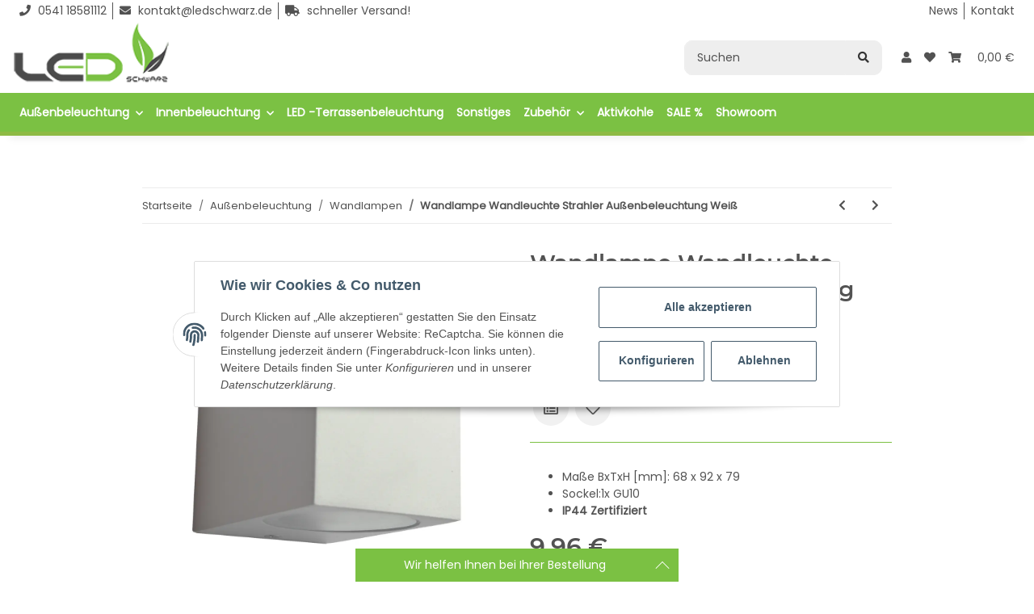

--- FILE ---
content_type: text/html; charset=utf-8
request_url: https://ledschwarz.de/Wandlampe-Wandleuchte-Strahler-Aussenbeleuchtung-Weiss_3
body_size: 29222
content:
<!DOCTYPE html>
<html lang="de" itemscope itemtype="http://schema.org/ItemPage">
    
    <head>
        
            <meta http-equiv="content-type" content="text/html; charset=utf-8">
            <meta name="description" itemprop="description" content="LED Wandleuchte 6 Watt 3200K &amp;#10004 für Innen- und Außenbereich &amp;#10004 IP65 zertifiziert &amp;#10004 schneller Versand &amp;#10004 Käuferschutz">
                        <meta name="viewport" content="width=device-width, initial-scale=1.0">
            <meta http-equiv="X-UA-Compatible" content="IE=edge">
                        <meta name="robots" content="index, follow">

            <meta itemprop="url" content="https://ledschwarz.de/Wandlampe-Wandleuchte-Strahler-Aussenbeleuchtung-Weiss_3">
            
                <meta name="theme-color" content="#1C1D2C">
            
            <meta property="og:type" content="website">
            <meta property="og:site_name" content="LED Wandleuchte Außenleuchte Anthrazit 6 Watt 3200K | LEDSchwarz.de, 9,96 €">
            <meta property="og:title" content="LED Wandleuchte Außenleuchte Anthrazit 6 Watt 3200K | LEDSchwarz.de, 9,96 €">
            <meta property="og:description" content="LED Wandleuchte 6 Watt 3200K &amp;#10004 für Innen- und Außenbereich &amp;#10004 IP65 zertifiziert &amp;#10004 schneller Versand &amp;#10004 Käuferschutz">
            <meta property="og:url" content="https://ledschwarz.de/Wandlampe-Wandleuchte-Strahler-Aussenbeleuchtung-Weiss_3">

                            <meta itemprop="image" content="https://ledschwarz.de/media/image/product/666/lg/wandlampe-wandleuchte-strahler-aussenbeleuchtung-weiss_3.jpg">
                <meta property="og:image" content="https://ledschwarz.de/media/image/product/666/lg/wandlampe-wandleuchte-strahler-aussenbeleuchtung-weiss_3.jpg">
                    

        <title itemprop="name">LED Wandleuchte Außenleuchte Anthrazit 6 Watt 3200K | LEDSchwarz.de, 9,96 €</title>

                    <link rel="canonical" href="https://ledschwarz.de/Wandlampe-Wandleuchte-Strahler-Aussenbeleuchtung-Weiss_3">
        
        

        
            <link type="image/x-icon" href="https://ledschwarz.de/templates/itsnice/themes/base/images/favicon.ico" rel="icon">
        

        
                                                    <style id="criticalCSS">
                
                    :root{--blue: #007bff;--indigo: #6610f2;--purple: #6f42c1;--pink: #e83e8c;--red: #dc3545;--orange: #fd7e14;--yellow: #ffc107;--green: #28a745;--teal: #20c997;--cyan: #17a2b8;--white: #ffffff;--gray: #707070;--gray-dark: #343a40;--primary: #7bc143;--secondary: #4b4b4b;--success: #1C871E;--info: #525252;--warning: #f39932;--danger: #b90000;--light: #f5f7fa;--dark: #525252;--gray: #707070;--gray-light: #f5f7fa;--gray-medium: #ebebeb;--gray-dark: #9b9b9b;--gray-darker: #525252;--breakpoint-xs: 0;--breakpoint-sm: 576px;--breakpoint-md: 768px;--breakpoint-lg: 992px;--breakpoint-xl: 1300px;--font-family-sans-serif: "Open Sans", sans-serif;--font-family-monospace: SFMono-Regular, Menlo, Monaco, Consolas, "Liberation Mono", "Courier New", monospace}*,*::before,*::after{box-sizing:border-box}html{font-family:sans-serif;line-height:1.15;-webkit-text-size-adjust:100%;-webkit-tap-highlight-color:rgba(0,0,0,0)}article,aside,figcaption,figure,footer,header,hgroup,main,nav,section{display:block}body{margin:0;font-family:"Open Sans",sans-serif;font-size:0.875rem;font-weight:400;line-height:1.5;color:#525252;text-align:left;background-color:#f5f7fa}[tabindex="-1"]:focus:not(:focus-visible){outline:0 !important}hr{box-sizing:content-box;height:0;overflow:visible}h1,h2,h3,h4,h5,h6{margin-top:0;margin-bottom:1rem}p{margin-top:0;margin-bottom:1rem}abbr[title],abbr[data-original-title]{text-decoration:underline;text-decoration:underline dotted;cursor:help;border-bottom:0;text-decoration-skip-ink:none}address{margin-bottom:1rem;font-style:normal;line-height:inherit}ol,ul,dl{margin-top:0;margin-bottom:1rem}ol ol,ul ul,ol ul,ul ol{margin-bottom:0}dt{font-weight:700}dd{margin-bottom:.5rem;margin-left:0}blockquote{margin:0 0 1rem}b,strong{font-weight:bolder}small{font-size:80%}sub,sup{position:relative;font-size:75%;line-height:0;vertical-align:baseline}sub{bottom:-0.25em}sup{top:-0.5em}a{color:#525252;text-decoration:underline;background-color:transparent}a:hover{color:#262262;text-decoration:none}a:not([href]):not([class]){color:inherit;text-decoration:none}a:not([href]):not([class]):hover{color:inherit;text-decoration:none}pre,code,kbd,samp{font-family:SFMono-Regular,Menlo,Monaco,Consolas,"Liberation Mono","Courier New",monospace;font-size:1em}pre{margin-top:0;margin-bottom:1rem;overflow:auto;-ms-overflow-style:scrollbar}figure{margin:0 0 1rem}img{vertical-align:middle;border-style:none}svg{overflow:hidden;vertical-align:middle}table{border-collapse:collapse}caption{padding-top:.75rem;padding-bottom:.75rem;color:#707070;text-align:left;caption-side:bottom}th{text-align:inherit;text-align:-webkit-match-parent}label{display:inline-block;margin-bottom:.5rem}button{border-radius:0}button:focus:not(:focus-visible){outline:0}input,button,select,optgroup,textarea{margin:0;font-family:inherit;font-size:inherit;line-height:inherit}button,input{overflow:visible}button,select{text-transform:none}[role=button]{cursor:pointer}select{word-wrap:normal}button,[type=button],[type=reset],[type=submit]{-webkit-appearance:button}button:not(:disabled),[type=button]:not(:disabled),[type=reset]:not(:disabled),[type=submit]:not(:disabled){cursor:pointer}button::-moz-focus-inner,[type=button]::-moz-focus-inner,[type=reset]::-moz-focus-inner,[type=submit]::-moz-focus-inner{padding:0;border-style:none}input[type=radio],input[type=checkbox]{box-sizing:border-box;padding:0}textarea{overflow:auto;resize:vertical}fieldset{min-width:0;padding:0;margin:0;border:0}legend{display:block;width:100%;max-width:100%;padding:0;margin-bottom:.5rem;font-size:1.5rem;line-height:inherit;color:inherit;white-space:normal}progress{vertical-align:baseline}[type=number]::-webkit-inner-spin-button,[type=number]::-webkit-outer-spin-button{height:auto}[type=search]{outline-offset:-2px;-webkit-appearance:none}[type=search]::-webkit-search-decoration{-webkit-appearance:none}::-webkit-file-upload-button{font:inherit;-webkit-appearance:button}output{display:inline-block}summary{display:list-item;cursor:pointer}template{display:none}[hidden]{display:none !important}.img-fluid{max-width:100%;height:auto}.img-thumbnail{padding:.25rem;background-color:#f5f7fa;border:1px solid #dee2e6;border-radius:.125rem;box-shadow:0 1px 2px rgba(0,0,0,.075);max-width:100%;height:auto}.figure{display:inline-block}.figure-img{margin-bottom:.5rem;line-height:1}.figure-caption{font-size:90%;color:#707070}code{font-size:87.5%;color:#e83e8c;word-wrap:break-word}a>code{color:inherit}kbd{padding:.2rem .4rem;font-size:87.5%;color:#fff;background-color:#212529;border-radius:.125rem;box-shadow:inset 0 -0.1rem 0 rgba(0,0,0,.25)}kbd kbd{padding:0;font-size:100%;font-weight:700;box-shadow:none}pre{display:block;font-size:87.5%;color:#212529}pre code{font-size:inherit;color:inherit;word-break:normal}.pre-scrollable{max-height:340px;overflow-y:scroll}.container,.container-fluid,.container-xl,.container-lg,.container-md,.container-sm{width:100%;padding-right:1rem;padding-left:1rem;margin-right:auto;margin-left:auto}@media(min-width: 576px){.container-sm,.container{max-width:97vw}}@media(min-width: 768px){.container-md,.container-sm,.container{max-width:720px}}@media(min-width: 992px){.container-lg,.container-md,.container-sm,.container{max-width:960px}}@media(min-width: 1300px){.container-xl,.container-lg,.container-md,.container-sm,.container{max-width:1250px}}.row{display:flex;flex-wrap:wrap;margin-right:-1rem;margin-left:-1rem}.no-gutters{margin-right:0;margin-left:0}.no-gutters>.col,.no-gutters>[class*=col-]{padding-right:0;padding-left:0}.col-xl,.col-xl-auto,.col-xl-12,.col-xl-11,.col-xl-10,.col-xl-9,.col-xl-8,.col-xl-7,.col-xl-6,.col-xl-5,.col-xl-4,.col-xl-3,.col-xl-2,.col-xl-1,.col-lg,.col-lg-auto,.col-lg-12,.col-lg-11,.col-lg-10,.col-lg-9,.col-lg-8,.col-lg-7,.col-lg-6,.col-lg-5,.col-lg-4,.col-lg-3,.col-lg-2,.col-lg-1,.col-md,.col-md-auto,.col-md-12,.col-md-11,.col-md-10,.col-md-9,.col-md-8,.col-md-7,.col-md-6,.col-md-5,.col-md-4,.col-md-3,.col-md-2,.col-md-1,.col-sm,.col-sm-auto,.col-sm-12,.col-sm-11,.col-sm-10,.col-sm-9,.col-sm-8,.col-sm-7,.col-sm-6,.col-sm-5,.col-sm-4,.col-sm-3,.col-sm-2,.col-sm-1,.col,.col-auto,.col-12,.col-11,.col-10,.col-9,.col-8,.col-7,.col-6,.col-5,.col-4,.col-3,.col-2,.col-1{position:relative;width:100%;padding-right:1rem;padding-left:1rem}.col{flex-basis:0;flex-grow:1;max-width:100%}.row-cols-1>*{flex:0 0 100%;max-width:100%}.row-cols-2>*{flex:0 0 50%;max-width:50%}.row-cols-3>*{flex:0 0 33.3333333333%;max-width:33.3333333333%}.row-cols-4>*{flex:0 0 25%;max-width:25%}.row-cols-5>*{flex:0 0 20%;max-width:20%}.row-cols-6>*{flex:0 0 16.6666666667%;max-width:16.6666666667%}.col-auto{flex:0 0 auto;width:auto;max-width:100%}.col-1{flex:0 0 8.33333333%;max-width:8.33333333%}.col-2{flex:0 0 16.66666667%;max-width:16.66666667%}.col-3{flex:0 0 25%;max-width:25%}.col-4{flex:0 0 33.33333333%;max-width:33.33333333%}.col-5{flex:0 0 41.66666667%;max-width:41.66666667%}.col-6{flex:0 0 50%;max-width:50%}.col-7{flex:0 0 58.33333333%;max-width:58.33333333%}.col-8{flex:0 0 66.66666667%;max-width:66.66666667%}.col-9{flex:0 0 75%;max-width:75%}.col-10{flex:0 0 83.33333333%;max-width:83.33333333%}.col-11{flex:0 0 91.66666667%;max-width:91.66666667%}.col-12{flex:0 0 100%;max-width:100%}.order-first{order:-1}.order-last{order:13}.order-0{order:0}.order-1{order:1}.order-2{order:2}.order-3{order:3}.order-4{order:4}.order-5{order:5}.order-6{order:6}.order-7{order:7}.order-8{order:8}.order-9{order:9}.order-10{order:10}.order-11{order:11}.order-12{order:12}.offset-1{margin-left:8.33333333%}.offset-2{margin-left:16.66666667%}.offset-3{margin-left:25%}.offset-4{margin-left:33.33333333%}.offset-5{margin-left:41.66666667%}.offset-6{margin-left:50%}.offset-7{margin-left:58.33333333%}.offset-8{margin-left:66.66666667%}.offset-9{margin-left:75%}.offset-10{margin-left:83.33333333%}.offset-11{margin-left:91.66666667%}@media(min-width: 576px){.col-sm{flex-basis:0;flex-grow:1;max-width:100%}.row-cols-sm-1>*{flex:0 0 100%;max-width:100%}.row-cols-sm-2>*{flex:0 0 50%;max-width:50%}.row-cols-sm-3>*{flex:0 0 33.3333333333%;max-width:33.3333333333%}.row-cols-sm-4>*{flex:0 0 25%;max-width:25%}.row-cols-sm-5>*{flex:0 0 20%;max-width:20%}.row-cols-sm-6>*{flex:0 0 16.6666666667%;max-width:16.6666666667%}.col-sm-auto{flex:0 0 auto;width:auto;max-width:100%}.col-sm-1{flex:0 0 8.33333333%;max-width:8.33333333%}.col-sm-2{flex:0 0 16.66666667%;max-width:16.66666667%}.col-sm-3{flex:0 0 25%;max-width:25%}.col-sm-4{flex:0 0 33.33333333%;max-width:33.33333333%}.col-sm-5{flex:0 0 41.66666667%;max-width:41.66666667%}.col-sm-6{flex:0 0 50%;max-width:50%}.col-sm-7{flex:0 0 58.33333333%;max-width:58.33333333%}.col-sm-8{flex:0 0 66.66666667%;max-width:66.66666667%}.col-sm-9{flex:0 0 75%;max-width:75%}.col-sm-10{flex:0 0 83.33333333%;max-width:83.33333333%}.col-sm-11{flex:0 0 91.66666667%;max-width:91.66666667%}.col-sm-12{flex:0 0 100%;max-width:100%}.order-sm-first{order:-1}.order-sm-last{order:13}.order-sm-0{order:0}.order-sm-1{order:1}.order-sm-2{order:2}.order-sm-3{order:3}.order-sm-4{order:4}.order-sm-5{order:5}.order-sm-6{order:6}.order-sm-7{order:7}.order-sm-8{order:8}.order-sm-9{order:9}.order-sm-10{order:10}.order-sm-11{order:11}.order-sm-12{order:12}.offset-sm-0{margin-left:0}.offset-sm-1{margin-left:8.33333333%}.offset-sm-2{margin-left:16.66666667%}.offset-sm-3{margin-left:25%}.offset-sm-4{margin-left:33.33333333%}.offset-sm-5{margin-left:41.66666667%}.offset-sm-6{margin-left:50%}.offset-sm-7{margin-left:58.33333333%}.offset-sm-8{margin-left:66.66666667%}.offset-sm-9{margin-left:75%}.offset-sm-10{margin-left:83.33333333%}.offset-sm-11{margin-left:91.66666667%}}@media(min-width: 768px){.col-md{flex-basis:0;flex-grow:1;max-width:100%}.row-cols-md-1>*{flex:0 0 100%;max-width:100%}.row-cols-md-2>*{flex:0 0 50%;max-width:50%}.row-cols-md-3>*{flex:0 0 33.3333333333%;max-width:33.3333333333%}.row-cols-md-4>*{flex:0 0 25%;max-width:25%}.row-cols-md-5>*{flex:0 0 20%;max-width:20%}.row-cols-md-6>*{flex:0 0 16.6666666667%;max-width:16.6666666667%}.col-md-auto{flex:0 0 auto;width:auto;max-width:100%}.col-md-1{flex:0 0 8.33333333%;max-width:8.33333333%}.col-md-2{flex:0 0 16.66666667%;max-width:16.66666667%}.col-md-3{flex:0 0 25%;max-width:25%}.col-md-4{flex:0 0 33.33333333%;max-width:33.33333333%}.col-md-5{flex:0 0 41.66666667%;max-width:41.66666667%}.col-md-6{flex:0 0 50%;max-width:50%}.col-md-7{flex:0 0 58.33333333%;max-width:58.33333333%}.col-md-8{flex:0 0 66.66666667%;max-width:66.66666667%}.col-md-9{flex:0 0 75%;max-width:75%}.col-md-10{flex:0 0 83.33333333%;max-width:83.33333333%}.col-md-11{flex:0 0 91.66666667%;max-width:91.66666667%}.col-md-12{flex:0 0 100%;max-width:100%}.order-md-first{order:-1}.order-md-last{order:13}.order-md-0{order:0}.order-md-1{order:1}.order-md-2{order:2}.order-md-3{order:3}.order-md-4{order:4}.order-md-5{order:5}.order-md-6{order:6}.order-md-7{order:7}.order-md-8{order:8}.order-md-9{order:9}.order-md-10{order:10}.order-md-11{order:11}.order-md-12{order:12}.offset-md-0{margin-left:0}.offset-md-1{margin-left:8.33333333%}.offset-md-2{margin-left:16.66666667%}.offset-md-3{margin-left:25%}.offset-md-4{margin-left:33.33333333%}.offset-md-5{margin-left:41.66666667%}.offset-md-6{margin-left:50%}.offset-md-7{margin-left:58.33333333%}.offset-md-8{margin-left:66.66666667%}.offset-md-9{margin-left:75%}.offset-md-10{margin-left:83.33333333%}.offset-md-11{margin-left:91.66666667%}}@media(min-width: 992px){.col-lg{flex-basis:0;flex-grow:1;max-width:100%}.row-cols-lg-1>*{flex:0 0 100%;max-width:100%}.row-cols-lg-2>*{flex:0 0 50%;max-width:50%}.row-cols-lg-3>*{flex:0 0 33.3333333333%;max-width:33.3333333333%}.row-cols-lg-4>*{flex:0 0 25%;max-width:25%}.row-cols-lg-5>*{flex:0 0 20%;max-width:20%}.row-cols-lg-6>*{flex:0 0 16.6666666667%;max-width:16.6666666667%}.col-lg-auto{flex:0 0 auto;width:auto;max-width:100%}.col-lg-1{flex:0 0 8.33333333%;max-width:8.33333333%}.col-lg-2{flex:0 0 16.66666667%;max-width:16.66666667%}.col-lg-3{flex:0 0 25%;max-width:25%}.col-lg-4{flex:0 0 33.33333333%;max-width:33.33333333%}.col-lg-5{flex:0 0 41.66666667%;max-width:41.66666667%}.col-lg-6{flex:0 0 50%;max-width:50%}.col-lg-7{flex:0 0 58.33333333%;max-width:58.33333333%}.col-lg-8{flex:0 0 66.66666667%;max-width:66.66666667%}.col-lg-9{flex:0 0 75%;max-width:75%}.col-lg-10{flex:0 0 83.33333333%;max-width:83.33333333%}.col-lg-11{flex:0 0 91.66666667%;max-width:91.66666667%}.col-lg-12{flex:0 0 100%;max-width:100%}.order-lg-first{order:-1}.order-lg-last{order:13}.order-lg-0{order:0}.order-lg-1{order:1}.order-lg-2{order:2}.order-lg-3{order:3}.order-lg-4{order:4}.order-lg-5{order:5}.order-lg-6{order:6}.order-lg-7{order:7}.order-lg-8{order:8}.order-lg-9{order:9}.order-lg-10{order:10}.order-lg-11{order:11}.order-lg-12{order:12}.offset-lg-0{margin-left:0}.offset-lg-1{margin-left:8.33333333%}.offset-lg-2{margin-left:16.66666667%}.offset-lg-3{margin-left:25%}.offset-lg-4{margin-left:33.33333333%}.offset-lg-5{margin-left:41.66666667%}.offset-lg-6{margin-left:50%}.offset-lg-7{margin-left:58.33333333%}.offset-lg-8{margin-left:66.66666667%}.offset-lg-9{margin-left:75%}.offset-lg-10{margin-left:83.33333333%}.offset-lg-11{margin-left:91.66666667%}}@media(min-width: 1300px){.col-xl{flex-basis:0;flex-grow:1;max-width:100%}.row-cols-xl-1>*{flex:0 0 100%;max-width:100%}.row-cols-xl-2>*{flex:0 0 50%;max-width:50%}.row-cols-xl-3>*{flex:0 0 33.3333333333%;max-width:33.3333333333%}.row-cols-xl-4>*{flex:0 0 25%;max-width:25%}.row-cols-xl-5>*{flex:0 0 20%;max-width:20%}.row-cols-xl-6>*{flex:0 0 16.6666666667%;max-width:16.6666666667%}.col-xl-auto{flex:0 0 auto;width:auto;max-width:100%}.col-xl-1{flex:0 0 8.33333333%;max-width:8.33333333%}.col-xl-2{flex:0 0 16.66666667%;max-width:16.66666667%}.col-xl-3{flex:0 0 25%;max-width:25%}.col-xl-4{flex:0 0 33.33333333%;max-width:33.33333333%}.col-xl-5{flex:0 0 41.66666667%;max-width:41.66666667%}.col-xl-6{flex:0 0 50%;max-width:50%}.col-xl-7{flex:0 0 58.33333333%;max-width:58.33333333%}.col-xl-8{flex:0 0 66.66666667%;max-width:66.66666667%}.col-xl-9{flex:0 0 75%;max-width:75%}.col-xl-10{flex:0 0 83.33333333%;max-width:83.33333333%}.col-xl-11{flex:0 0 91.66666667%;max-width:91.66666667%}.col-xl-12{flex:0 0 100%;max-width:100%}.order-xl-first{order:-1}.order-xl-last{order:13}.order-xl-0{order:0}.order-xl-1{order:1}.order-xl-2{order:2}.order-xl-3{order:3}.order-xl-4{order:4}.order-xl-5{order:5}.order-xl-6{order:6}.order-xl-7{order:7}.order-xl-8{order:8}.order-xl-9{order:9}.order-xl-10{order:10}.order-xl-11{order:11}.order-xl-12{order:12}.offset-xl-0{margin-left:0}.offset-xl-1{margin-left:8.33333333%}.offset-xl-2{margin-left:16.66666667%}.offset-xl-3{margin-left:25%}.offset-xl-4{margin-left:33.33333333%}.offset-xl-5{margin-left:41.66666667%}.offset-xl-6{margin-left:50%}.offset-xl-7{margin-left:58.33333333%}.offset-xl-8{margin-left:66.66666667%}.offset-xl-9{margin-left:75%}.offset-xl-10{margin-left:83.33333333%}.offset-xl-11{margin-left:91.66666667%}}.nav{display:flex;flex-wrap:wrap;padding-left:0;margin-bottom:0;list-style:none}.nav-link{display:block;padding:.5rem 1rem;text-decoration:none}.nav-link:hover,.nav-link:focus{text-decoration:none}.nav-link.disabled{color:#707070;pointer-events:none;cursor:default}.nav-tabs{border-bottom:1px solid #dee2e6}.nav-tabs .nav-link{margin-bottom:-1px;border:1px solid transparent;border-top-left-radius:0;border-top-right-radius:0}.nav-tabs .nav-link:hover,.nav-tabs .nav-link:focus{border-color:transparent}.nav-tabs .nav-link.disabled{color:#707070;background-color:transparent;border-color:transparent}.nav-tabs .nav-link.active,.nav-tabs .nav-item.show .nav-link{color:#525252;background-color:transparent;border-color:#262262}.nav-tabs .dropdown-menu{margin-top:-1px;border-top-left-radius:0;border-top-right-radius:0}.nav-pills .nav-link{border-radius:.125rem}.nav-pills .nav-link.active,.nav-pills .show>.nav-link{color:#fff;background-color:#262262}.nav-fill>.nav-link,.nav-fill .nav-item{flex:1 1 auto;text-align:center}.nav-justified>.nav-link,.nav-justified .nav-item{flex-basis:0;flex-grow:1;text-align:center}.tab-content>.tab-pane{display:none}.tab-content>.active{display:block}.navbar{position:relative;display:flex;flex-wrap:wrap;align-items:center;justify-content:space-between;padding:.4rem 1rem}.navbar .container,.navbar .container-fluid,.navbar .container-sm,.navbar .container-md,.navbar .container-lg,.navbar .container-xl{display:flex;flex-wrap:wrap;align-items:center;justify-content:space-between}.navbar-brand{display:inline-block;padding-top:.40625rem;padding-bottom:.40625rem;margin-right:1rem;font-size:1rem;line-height:inherit;white-space:nowrap}.navbar-brand:hover,.navbar-brand:focus{text-decoration:none}.navbar-nav{display:flex;flex-direction:column;padding-left:0;margin-bottom:0;list-style:none}.navbar-nav .nav-link{padding-right:0;padding-left:0}.navbar-nav .dropdown-menu{position:static;float:none}.navbar-text{display:inline-block;padding-top:.5rem;padding-bottom:.5rem}.navbar-collapse{flex-basis:100%;flex-grow:1;align-items:center}.navbar-toggler{padding:.25rem .75rem;font-size:1rem;line-height:1;background-color:transparent;border:1px solid transparent;border-radius:.125rem}.navbar-toggler:hover,.navbar-toggler:focus{text-decoration:none}.navbar-toggler-icon{display:inline-block;width:1.5em;height:1.5em;vertical-align:middle;content:"";background:50%/100% 100% no-repeat}.navbar-nav-scroll{max-height:75vh;overflow-y:auto}@media(max-width: 575.98px){.navbar-expand-sm>.container,.navbar-expand-sm>.container-fluid,.navbar-expand-sm>.container-sm,.navbar-expand-sm>.container-md,.navbar-expand-sm>.container-lg,.navbar-expand-sm>.container-xl{padding-right:0;padding-left:0}}@media(min-width: 576px){.navbar-expand-sm{flex-flow:row nowrap;justify-content:flex-start}.navbar-expand-sm .navbar-nav{flex-direction:row}.navbar-expand-sm .navbar-nav .dropdown-menu{position:absolute}.navbar-expand-sm .navbar-nav .nav-link{padding-right:1.5rem;padding-left:1.5rem}.navbar-expand-sm>.container,.navbar-expand-sm>.container-fluid,.navbar-expand-sm>.container-sm,.navbar-expand-sm>.container-md,.navbar-expand-sm>.container-lg,.navbar-expand-sm>.container-xl{flex-wrap:nowrap}.navbar-expand-sm .navbar-nav-scroll{overflow:visible}.navbar-expand-sm .navbar-collapse{display:flex !important;flex-basis:auto}.navbar-expand-sm .navbar-toggler{display:none}}@media(max-width: 767.98px){.navbar-expand-md>.container,.navbar-expand-md>.container-fluid,.navbar-expand-md>.container-sm,.navbar-expand-md>.container-md,.navbar-expand-md>.container-lg,.navbar-expand-md>.container-xl{padding-right:0;padding-left:0}}@media(min-width: 768px){.navbar-expand-md{flex-flow:row nowrap;justify-content:flex-start}.navbar-expand-md .navbar-nav{flex-direction:row}.navbar-expand-md .navbar-nav .dropdown-menu{position:absolute}.navbar-expand-md .navbar-nav .nav-link{padding-right:1.5rem;padding-left:1.5rem}.navbar-expand-md>.container,.navbar-expand-md>.container-fluid,.navbar-expand-md>.container-sm,.navbar-expand-md>.container-md,.navbar-expand-md>.container-lg,.navbar-expand-md>.container-xl{flex-wrap:nowrap}.navbar-expand-md .navbar-nav-scroll{overflow:visible}.navbar-expand-md .navbar-collapse{display:flex !important;flex-basis:auto}.navbar-expand-md .navbar-toggler{display:none}}@media(max-width: 991.98px){.navbar-expand-lg>.container,.navbar-expand-lg>.container-fluid,.navbar-expand-lg>.container-sm,.navbar-expand-lg>.container-md,.navbar-expand-lg>.container-lg,.navbar-expand-lg>.container-xl{padding-right:0;padding-left:0}}@media(min-width: 992px){.navbar-expand-lg{flex-flow:row nowrap;justify-content:flex-start}.navbar-expand-lg .navbar-nav{flex-direction:row}.navbar-expand-lg .navbar-nav .dropdown-menu{position:absolute}.navbar-expand-lg .navbar-nav .nav-link{padding-right:1.5rem;padding-left:1.5rem}.navbar-expand-lg>.container,.navbar-expand-lg>.container-fluid,.navbar-expand-lg>.container-sm,.navbar-expand-lg>.container-md,.navbar-expand-lg>.container-lg,.navbar-expand-lg>.container-xl{flex-wrap:nowrap}.navbar-expand-lg .navbar-nav-scroll{overflow:visible}.navbar-expand-lg .navbar-collapse{display:flex !important;flex-basis:auto}.navbar-expand-lg .navbar-toggler{display:none}}@media(max-width: 1299.98px){.navbar-expand-xl>.container,.navbar-expand-xl>.container-fluid,.navbar-expand-xl>.container-sm,.navbar-expand-xl>.container-md,.navbar-expand-xl>.container-lg,.navbar-expand-xl>.container-xl{padding-right:0;padding-left:0}}@media(min-width: 1300px){.navbar-expand-xl{flex-flow:row nowrap;justify-content:flex-start}.navbar-expand-xl .navbar-nav{flex-direction:row}.navbar-expand-xl .navbar-nav .dropdown-menu{position:absolute}.navbar-expand-xl .navbar-nav .nav-link{padding-right:1.5rem;padding-left:1.5rem}.navbar-expand-xl>.container,.navbar-expand-xl>.container-fluid,.navbar-expand-xl>.container-sm,.navbar-expand-xl>.container-md,.navbar-expand-xl>.container-lg,.navbar-expand-xl>.container-xl{flex-wrap:nowrap}.navbar-expand-xl .navbar-nav-scroll{overflow:visible}.navbar-expand-xl .navbar-collapse{display:flex !important;flex-basis:auto}.navbar-expand-xl .navbar-toggler{display:none}}.navbar-expand{flex-flow:row nowrap;justify-content:flex-start}.navbar-expand>.container,.navbar-expand>.container-fluid,.navbar-expand>.container-sm,.navbar-expand>.container-md,.navbar-expand>.container-lg,.navbar-expand>.container-xl{padding-right:0;padding-left:0}.navbar-expand .navbar-nav{flex-direction:row}.navbar-expand .navbar-nav .dropdown-menu{position:absolute}.navbar-expand .navbar-nav .nav-link{padding-right:1.5rem;padding-left:1.5rem}.navbar-expand>.container,.navbar-expand>.container-fluid,.navbar-expand>.container-sm,.navbar-expand>.container-md,.navbar-expand>.container-lg,.navbar-expand>.container-xl{flex-wrap:nowrap}.navbar-expand .navbar-nav-scroll{overflow:visible}.navbar-expand .navbar-collapse{display:flex !important;flex-basis:auto}.navbar-expand .navbar-toggler{display:none}.navbar-light .navbar-brand{color:rgba(0,0,0,.9)}.navbar-light .navbar-brand:hover,.navbar-light .navbar-brand:focus{color:rgba(0,0,0,.9)}.navbar-light .navbar-nav .nav-link{color:#525252}.navbar-light .navbar-nav .nav-link:hover,.navbar-light .navbar-nav .nav-link:focus{color:#262262}.navbar-light .navbar-nav .nav-link.disabled{color:rgba(0,0,0,.3)}.navbar-light .navbar-nav .show>.nav-link,.navbar-light .navbar-nav .active>.nav-link,.navbar-light .navbar-nav .nav-link.show,.navbar-light .navbar-nav .nav-link.active{color:rgba(0,0,0,.9)}.navbar-light .navbar-toggler{color:#525252;border-color:rgba(0,0,0,.1)}.navbar-light .navbar-toggler-icon{background-image:url("data:image/svg+xml,%3csvg xmlns='http://www.w3.org/2000/svg' width='30' height='30' viewBox='0 0 30 30'%3e%3cpath stroke='%23525252' stroke-linecap='round' stroke-miterlimit='10' stroke-width='2' d='M4 7h22M4 15h22M4 23h22'/%3e%3c/svg%3e")}.navbar-light .navbar-text{color:#525252}.navbar-light .navbar-text a{color:rgba(0,0,0,.9)}.navbar-light .navbar-text a:hover,.navbar-light .navbar-text a:focus{color:rgba(0,0,0,.9)}.navbar-dark .navbar-brand{color:#fff}.navbar-dark .navbar-brand:hover,.navbar-dark .navbar-brand:focus{color:#fff}.navbar-dark .navbar-nav .nav-link{color:rgba(255,255,255,.5)}.navbar-dark .navbar-nav .nav-link:hover,.navbar-dark .navbar-nav .nav-link:focus{color:rgba(255,255,255,.75)}.navbar-dark .navbar-nav .nav-link.disabled{color:rgba(255,255,255,.25)}.navbar-dark .navbar-nav .show>.nav-link,.navbar-dark .navbar-nav .active>.nav-link,.navbar-dark .navbar-nav .nav-link.show,.navbar-dark .navbar-nav .nav-link.active{color:#fff}.navbar-dark .navbar-toggler{color:rgba(255,255,255,.5);border-color:rgba(255,255,255,.1)}.navbar-dark .navbar-toggler-icon{background-image:url("data:image/svg+xml,%3csvg xmlns='http://www.w3.org/2000/svg' width='30' height='30' viewBox='0 0 30 30'%3e%3cpath stroke='rgba%28255, 255, 255, 0.5%29' stroke-linecap='round' stroke-miterlimit='10' stroke-width='2' d='M4 7h22M4 15h22M4 23h22'/%3e%3c/svg%3e")}.navbar-dark .navbar-text{color:rgba(255,255,255,.5)}.navbar-dark .navbar-text a{color:#fff}.navbar-dark .navbar-text a:hover,.navbar-dark .navbar-text a:focus{color:#fff}.fa,.fas,.far,.fal{display:inline-block}h1,h2,h3,h4,h5,h6,.h1,.h2,.h3,.productlist-filter-headline,.h4,.h5,.h6{margin-bottom:1rem;font-family:Montserrat,sans-serif;font-weight:400;line-height:1.2;color:#525252}h1,.h1{font-size:1.875rem}h2,.h2{font-size:1.5rem}h3,.h3,.productlist-filter-headline{font-size:1rem}h4,.h4{font-size:0.875rem}h5,.h5{font-size:0.875rem}h6,.h6{font-size:0.875rem}.label-slide .form-group:not(.exclude-from-label-slide):not(.checkbox) label{display:none}.modal{display:none}.carousel-thumbnails .slick-arrow{opacity:0}.consent-modal:not(.active){display:none}.consent-banner-icon{width:1em;height:1em}.mini>#consent-banner{display:none}html{overflow-y:scroll}.dropdown-menu{display:none}.dropdown-toggle::after{content:"";margin-left:.5rem;display:inline-block}.input-group{position:relative;display:flex;flex-wrap:wrap;align-items:stretch;width:100%}.input-group>.form-control{flex:1 1 auto;width:1%}#main-wrapper,#header-top-bar,header{background:#fff}.container-fluid-xl{max-width:103.125rem}.nav-dividers .nav-item{position:relative}.nav-dividers .nav-item:not(:last-child)::after{content:"";position:absolute;right:0;top:.5rem;height:calc(100% - 1rem);border-right:.0625rem solid currentColor}.nav-link{text-decoration:none}.nav-scrollbar{overflow:hidden;display:flex;align-items:center}.nav-scrollbar .nav,.nav-scrollbar .navbar-nav{flex-wrap:nowrap}.nav-scrollbar .nav-item{white-space:nowrap}.nav-scrollbar-inner{overflow-x:auto;padding-bottom:1.5rem;align-self:flex-start}#shop-nav{align-items:center;flex-shrink:0;margin-left:auto}@media(max-width: 767.98px){#shop-nav .nav-link{padding-left:.75rem;padding-right:.75rem}}.breadcrumb{display:flex;flex-wrap:wrap;padding:.5rem 0;margin-bottom:0;list-style:none;background-color:transparent;border-radius:0}.breadcrumb-item+.breadcrumb-item{padding-left:.5rem}.breadcrumb-item+.breadcrumb-item::before{display:inline-block;padding-right:.5rem;color:#707070;content:"/"}.breadcrumb-item.active{color:#525252;font-weight:700}.breadcrumb-item.first::before{display:none}.breadcrumb-wrapper{margin-bottom:2rem}@media(min-width: 992px){.breadcrumb-wrapper{border-style:solid;border-color:#ebebeb;border-width:1px 0}}.breadcrumb{font-size:0.8125rem}.breadcrumb a{text-decoration:none}.breadcrumb-back{padding-right:1rem;margin-right:1rem;border-right:1px solid #ebebeb}#header-top-bar{position:relative;background-color:#fff;z-index:1021;flex-direction:row-reverse}#header-top-bar,header{background-color:#fff;color:#525252}#header-top-bar a,header a{text-decoration:none;color:#525252}#header-top-bar a:hover:not(.dropdown-item):not(.btn),header a:hover:not(.dropdown-item):not(.btn){color:#262262}header{box-shadow:0 1rem .5625rem -0.75rem rgba(0,0,0,.06);position:relative;z-index:1020}header .form-control,header .form-control:focus{background-color:#fff;color:#525252}header .navbar{padding:0;position:static}@media(min-width: 992px){header{padding-bottom:0}header .navbar-brand{margin-right:3rem}}header .navbar-brand{padding-top:.4rem;padding-bottom:.4rem}header .navbar-brand img{height:2rem;width:auto}header .navbar-toggler{color:#525252}header .nav-right .dropdown-menu{margin-top:-0.03125rem;box-shadow:inset 0 1rem .5625rem -0.75rem rgba(0,0,0,.06)}@media(min-width: 992px){header .navbar-brand{padding-top:.6rem;padding-bottom:.6rem}header .navbar-brand img{height:3.0625rem}header .navbar-collapse{height:4.3125rem}header .navbar-nav>.nav-item>.nav-link{position:relative;padding:1.5rem}header .navbar-nav>.nav-item>.nav-link::before{content:"";position:absolute;bottom:0;left:50%;transform:translateX(-50%);border-width:0 0 6px;border-color:#262262;border-style:solid;transition:width .4s;width:0}header .navbar-nav>.nav-item.active>.nav-link::before,header .navbar-nav>.nav-item:hover>.nav-link::before,header .navbar-nav>.nav-item.hover>.nav-link::before{width:100%}header .navbar-nav>.nav-item .nav{flex-wrap:wrap}header .navbar-nav .nav .nav-link{padding:0}header .navbar-nav .nav .nav-link::after{display:none}header .navbar-nav .dropdown .nav-item{width:100%}header .nav-mobile-body{align-self:flex-start;width:100%}header .nav-scrollbar-inner{width:100%}header .nav-right .nav-link{padding-top:1.5rem;padding-bottom:1.5rem}}.btn{display:inline-block;font-weight:600;color:#525252;text-align:center;vertical-align:middle;user-select:none;background-color:transparent;border:1px solid transparent;padding:.625rem .9375rem;font-size:0.875rem;line-height:1.5;border-radius:.125rem}.btn.disabled,.btn:disabled{opacity:.65;box-shadow:none}.btn:not(:disabled):not(.disabled):active,.btn:not(:disabled):not(.disabled).active{box-shadow:none}.form-control{display:block;width:100%;height:calc(1.5em + 1.25rem + 2px);padding:.625rem .9375rem;font-size:0.875rem;font-weight:400;line-height:1.5;color:#525252;background-color:#fff;background-clip:padding-box;border:1px solid #707070;border-radius:.125rem;box-shadow:inset 0 1px 1px rgba(0,0,0,.075);transition:border-color .15s ease-in-out,box-shadow .15s ease-in-out}@media(prefers-reduced-motion: reduce){.form-control{transition:none}}.square{display:flex;position:relative}.square::before{content:"";display:inline-block;padding-bottom:100%}.flex-row-reverse{flex-direction:row-reverse !important}.flex-column{flex-direction:column !important}.justify-content-start{justify-content:flex-start !important}.collapse:not(.show){display:none}.d-none{display:none !important}.d-block{display:block !important}.d-flex{display:flex !important}.d-inline-block{display:inline-block !important}@media(min-width: 992px){.d-lg-none{display:none !important}.d-lg-block{display:block !important}.d-lg-flex{display:flex !important}}@media(min-width: 768px){.d-md-none{display:none !important}.d-md-block{display:block !important}.d-md-flex{display:flex !important}.d-md-inline-block{display:inline-block !important}}.form-group{margin-bottom:1rem}.btn-secondary{background-color:#525252;color:#f5f7fa}.btn-outline-secondary{color:#525252;border-color:#525252}.btn-group{display:inline-flex}.productlist-filter-headline{border-bottom:1px solid #ebebeb;padding-bottom:.5rem;margin-bottom:1rem}hr{margin-top:1rem;margin-bottom:1rem;border:0;border-top:1px solid rgba(0,0,0,.1)}.badge-circle-1{background-color:#fff}#content{padding-bottom:3rem}#content-wrapper{margin-top:0}#content-wrapper.has-fluid{padding-top:1rem}#content-wrapper:not(.has-fluid){padding-top:2rem}@media(min-width: 992px){#content-wrapper:not(.has-fluid){padding-top:4rem}}#search{margin-right:1rem;display:none}@media(min-width: 992px){#search{display:block}}#footer{background-color:#f5f7fa;color:#525252}.toggler-logo-wrapper{float:left}@media(min-width: 992px){.toggler-logo-wrapper .logo-wrapper{padding-left:1.5rem}}@media(max-width: 991.98px){.toggler-logo-wrapper{position:absolute}.toggler-logo-wrapper .logo-wrapper{float:left}.toggler-logo-wrapper .burger-menu-wrapper{float:left;padding-top:1rem}}.navbar .container{display:block}.lazyloading{color:transparent;width:auto;height:auto;max-width:40px;max-height:40px}.lazyload{opacity:0 !important}

                
            </style>
                                                            <link rel="preload" href="https://ledschwarz.de/templates/itsnice/themes/nice/nice.css?v=5.1.5" as="style" onload="this.onload=null;this.rel='stylesheet'">
                                    <link rel="preload" href="https://ledschwarz.de/templates/itsnice/themes/nice/itsnice.css?v=5.1.5" as="style" onload="this.onload=null;this.rel='stylesheet'">
                                    <link rel="preload" href="https://ledschwarz.de/templates/itsnice/themes/nice/custom.css?v=5.1.5" as="style" onload="this.onload=null;this.rel='stylesheet'">
                                                                            <link rel="preload" href="https://ledschwarz.de/plugins/cin_efxl_simple_5/frontend/css/cin_efxl_simple.css?v=5.1.5" as="style" onload="this.onload=null;this.rel='stylesheet'">
                                            <link rel="preload" href="https://ledschwarz.de/plugins/ws5_hinweisfenster/frontend/css/seitenbanner.css?v=5.1.5" as="style" onload="this.onload=null;this.rel='stylesheet'">
                                            <link rel="preload" href="https://ledschwarz.de/plugins/jtl_paypal_commerce/frontend/css/style.css?v=5.1.5" as="style" onload="this.onload=null;this.rel='stylesheet'">
                                    
                <noscript>
                                            <link rel="stylesheet" href="https://ledschwarz.de/templates/itsnice/themes/nice/nice.css?v=5.1.5">
                                            <link rel="stylesheet" href="https://ledschwarz.de/templates/itsnice/themes/nice/itsnice.css?v=5.1.5">
                                            <link rel="stylesheet" href="https://ledschwarz.de/templates/itsnice/themes/nice/custom.css?v=5.1.5">
                                                                                            <link href="https://ledschwarz.de/plugins/cin_efxl_simple_5/frontend/css/cin_efxl_simple.css?v=5.1.5" rel="stylesheet">
                                                    <link href="https://ledschwarz.de/plugins/ws5_hinweisfenster/frontend/css/seitenbanner.css?v=5.1.5" rel="stylesheet">
                                                    <link href="https://ledschwarz.de/plugins/jtl_paypal_commerce/frontend/css/style.css?v=5.1.5" rel="stylesheet">
                                                            </noscript>
            
                                    <script>
                /*! loadCSS rel=preload polyfill. [c]2017 Filament Group, Inc. MIT License */
                (function (w) {
                    "use strict";
                    if (!w.loadCSS) {
                        w.loadCSS = function (){};
                    }
                    var rp = loadCSS.relpreload = {};
                    rp.support                  = (function () {
                        var ret;
                        try {
                            ret = w.document.createElement("link").relList.supports("preload");
                        } catch (e) {
                            ret = false;
                        }
                        return function () {
                            return ret;
                        };
                    })();
                    rp.bindMediaToggle          = function (link) {
                        var finalMedia = link.media || "all";

                        function enableStylesheet() {
                            if (link.addEventListener) {
                                link.removeEventListener("load", enableStylesheet);
                            } else if (link.attachEvent) {
                                link.detachEvent("onload", enableStylesheet);
                            }
                            link.setAttribute("onload", null);
                            link.media = finalMedia;
                        }

                        if (link.addEventListener) {
                            link.addEventListener("load", enableStylesheet);
                        } else if (link.attachEvent) {
                            link.attachEvent("onload", enableStylesheet);
                        }
                        setTimeout(function () {
                            link.rel   = "stylesheet";
                            link.media = "only x";
                        });
                        setTimeout(enableStylesheet, 3000);
                    };

                    rp.poly = function () {
                        if (rp.support()) {
                            return;
                        }
                        var links = w.document.getElementsByTagName("link");
                        for (var i = 0; i < links.length; i++) {
                            var link = links[i];
                            if (link.rel === "preload" && link.getAttribute("as") === "style" && !link.getAttribute("data-loadcss")) {
                                link.setAttribute("data-loadcss", true);
                                rp.bindMediaToggle(link);
                            }
                        }
                    };

                    if (!rp.support()) {
                        rp.poly();

                        var run = w.setInterval(rp.poly, 500);
                        if (w.addEventListener) {
                            w.addEventListener("load", function () {
                                rp.poly();
                                w.clearInterval(run);
                            });
                        } else if (w.attachEvent) {
                            w.attachEvent("onload", function () {
                                rp.poly();
                                w.clearInterval(run);
                            });
                        }
                    }

                    if (typeof exports !== "undefined") {
                        exports.loadCSS = loadCSS;
                    }
                    else {
                        w.loadCSS = loadCSS;
                    }
                }(typeof global !== "undefined" ? global : this));
            </script>
                                        <link rel="alternate" type="application/rss+xml" title="Newsfeed LEDschwarz.de | Ihr Onlineshop für Leuchtmittel, LEDs und Terassenbeleuchtung" href="https://ledschwarz.de/rss.xml">
                                            

                

        <script>
            window.lazySizesConfig = window.lazySizesConfig || {};
            window.lazySizesConfig.expand  = 50;
        </script>
        <script src="https://ledschwarz.de/templates/NOVA/js/jquery-3.5.1.min.js"></script>
        <script src="https://ledschwarz.de/templates/NOVA/js/lazysizes.min.js"></script>

                                                        <script defer src="https://ledschwarz.de/plugins/ws5_hinweisfenster/frontend/js/seitenbanner.js?v=5.1.5"></script>
                                                        <script defer src="https://ledschwarz.de/templates/NOVA/js/bootstrap-toolkit.js?v=5.1.5"></script>
                            <script defer src="https://ledschwarz.de/templates/NOVA/js/popper.min.js?v=5.1.5"></script>
                            <script defer src="https://ledschwarz.de/templates/NOVA/js/bootstrap.bundle.min.js?v=5.1.5"></script>
                            <script defer src="https://ledschwarz.de/templates/NOVA/js/slick.min.js?v=5.1.5"></script>
                            <script defer src="https://ledschwarz.de/templates/NOVA/js/eModal.min.js?v=5.1.5"></script>
                            <script defer src="https://ledschwarz.de/templates/NOVA/js/jquery.nivo.slider.pack.js?v=5.1.5"></script>
                            <script defer src="https://ledschwarz.de/templates/NOVA/js/bootstrap-select.min.js?v=5.1.5"></script>
                            <script defer src="https://ledschwarz.de/templates/NOVA/js/jtl.evo.js?v=5.1.5"></script>
                            <script defer src="https://ledschwarz.de/templates/NOVA/js/typeahead.bundle.min.js?v=5.1.5"></script>
                            <script defer src="https://ledschwarz.de/templates/NOVA/js/wow.min.js?v=5.1.5"></script>
                            <script defer src="https://ledschwarz.de/templates/NOVA/js/colcade.js?v=5.1.5"></script>
                            <script defer src="https://ledschwarz.de/templates/NOVA/js/global.js?v=5.1.5"></script>
                            <script defer src="https://ledschwarz.de/templates/NOVA/js/slick-lightbox.min.js?v=5.1.5"></script>
                            <script defer src="https://ledschwarz.de/templates/NOVA/js/jquery.serialize-object.min.js?v=5.1.5"></script>
                            <script defer src="https://ledschwarz.de/templates/NOVA/js/jtl.io.js?v=5.1.5"></script>
                            <script defer src="https://ledschwarz.de/templates/NOVA/js/jtl.article.js?v=5.1.5"></script>
                            <script defer src="https://ledschwarz.de/templates/NOVA/js/jtl.basket.js?v=5.1.5"></script>
                            <script defer src="https://ledschwarz.de/templates/NOVA/js/parallax.min.js?v=5.1.5"></script>
                            <script defer src="https://ledschwarz.de/templates/NOVA/js/jqcloud.js?v=5.1.5"></script>
                            <script defer src="https://ledschwarz.de/templates/NOVA/js/nouislider.min.js?v=5.1.5"></script>
                            <script defer src="https://ledschwarz.de/templates/NOVA/js/consent.js?v=5.1.5"></script>
                            <script defer src="https://ledschwarz.de/templates/NOVA/js/consent.youtube.js?v=5.1.5"></script>
                                
                    <script defer src="https://ledschwarz.de/templates/itsnice/js/custom.js?v=5.1.5"></script>
        
        

        <link rel="preload" href="https://ledschwarz.de/templates/NOVA/themes/base/fontawesome/webfonts/fa-solid-900.woff2" as="font" crossorigin>
        <link rel="preload" href="https://ledschwarz.de/templates/NOVA/themes/base/fontawesome/webfonts/fa-regular-400.woff2" as="font" crossorigin>
        <link rel="preload" href="https://ledschwarz.de/templates/NOVA/themes/base/fonts/opensans/open-sans-600.woff2" as="font" crossorigin>
        <link rel="preload" href="https://ledschwarz.de/templates/NOVA/themes/base/fonts/opensans/open-sans-regular.woff2" as="font" crossorigin>
        <link rel="preload" href="https://ledschwarz.de/templates/NOVA/themes/base/fonts/montserrat/Montserrat-SemiBold.woff2" as="font" crossorigin>
        <link rel="preload" href="https://ledschwarz.de/templates/NOVA/js/app/globals.js" as="script" crossorigin>
        <link rel="preload" href="https://ledschwarz.de/templates/NOVA/js/app/snippets/form-counter.js" as="script" crossorigin>
        <link rel="preload" href="https://ledschwarz.de/templates/NOVA/js/app/plugins/navscrollbar.js" as="script" crossorigin>
        <link rel="preload" href="https://ledschwarz.de/templates/NOVA/js/app/plugins/tabdrop.js" as="script" crossorigin>
        <link rel="preload" href="https://ledschwarz.de/templates/NOVA/js/app/views/header.js" as="script" crossorigin>
        <link rel="preload" href="https://ledschwarz.de/templates/NOVA/js/app/views/productdetails.js" as="script" crossorigin>
                        <script type="module" src="https://ledschwarz.de/templates/NOVA/js/app/app.js"></script>
    <base href="https://ledschwarz.de/">
<link rel="stylesheet" href="https://ledschwarz.de/plugins/cin_efxl_simple_5/frontend/fonts/fonts.css">
<script rel="javascript" src="https://ledschwarz.de/plugins/cin_efxl_simple_5/frontend/js/fontfaceobserver.standalone.js"></script><script type="text/javascript">
          var cin = cin || {};
          cin.cin_efxl_simple_5 = {
            frontend : {},
            backend : {},
          };
          </script><script rel="javascript" src="https://ledschwarz.de/plugins/cin_efxl_simple_5/frontend/js/svgefxl.js"></script><script defer rel="javascript" src="https://ledschwarz.de/plugins/cin_efxl_simple_5/frontend/js/cin_efxl_simple.js"></script>
</head>
    

    
    
        <body class="                     wish-compare-animation-mobile                                                               " data-page="1" data-cin_efxl_simple_url="https://ledschwarz.de/plugins/cin_efxl_simple_5/frontend/efxl.php" data-cin_efxl_simple_media_url="https://ledschwarz.de" data-cin_efxl_simple_show_scale="1" data-cin_efxl_simple_pid="cin_efxl_simple_5" data-cin_efxl_simple_frontend="https://ledschwarz.de/plugins/cin_efxl_simple_5/frontend/">
<script src="https://ledschwarz.de/plugins/jtl_paypal_commerce/frontend/template/ecs/jsTemplates/standaloneButtonTemplate.js"></script>
                <script src="https://ledschwarz.de/plugins/jtl_paypal_commerce/frontend/template/ecs/jsTemplates/activeButtonLabelTemplate.js"></script>
                <script src="https://ledschwarz.de/plugins/jtl_paypal_commerce/frontend/template/ecs/init.js"></script>
    
            
                
        
            
                                    <div id="header-top-bar" class="d-none topbar-wrapper  d-lg-flex its-sticky">
                        <div class="container-fluid its-header container-fluid-xl d-lg-flex flex-row-reverse">
                            
    <ul class="nav topbar-main nav-dividers
                    ">
    
        <li id="shop-nav-compare" title="Vergleichsliste" class="nav-item dropdown d-none">
        
            <a href="#" class="nav-link" aria-haspopup="true" aria-expanded="false" aria-label="Vergleichsliste" data-toggle="dropdown">
                    <i class="fas fa-list">
                    <span id="comparelist-badge" class="fa-sup" title="0">
                        0
                    </span>
                </i>
            
</a>        
        
            <div id="comparelist-dropdown-container" class="dropdown-menu dropdown-menu-right lg-min-w-lg">
                <div id="comparelist-dropdown-content">
                    
                        
    
        <div class="comparelist-dropdown-table table-responsive max-h-sm lg-max-h">
                    </div>
    
    
        <div class="comparelist-dropdown-table-body dropdown-body">
                            
                    Bitte fügen Sie mindestens zwei Artikel zur Vergleichsliste hinzu.
                
                    </div>
    

                    
                </div>
            </div>
        
    </li>


                            <li id="shop-nav-wish" class="nav-item dropdown ">
            
                <a href="#" class="nav-link" aria-expanded="false" aria-label="Wunschzettel" data-toggle="dropdown">
                        <i class="fas fa-heart">
                        <span id="badge-wl-count" class="fa-sup  d-none" title="0">
                            0
                        </span>
                    </i>
                
</a>            
            
                <div id="nav-wishlist-collapse" class="dropdown-menu dropdown-menu-right lg-min-w-lg">
                    <div id="wishlist-dropdown-container">
                        
                            
    
        
        <div class="wishlist-dropdown-footer dropdown-body">
            
                    
    
<a class="btn  btn-primary btn-sm btn-block" href="https://ledschwarz.de/Wunschliste?newWL=1">
                        Wunschzettel erstellen
                
</a>
            
        </div>
    

                        
                    </div>
                </div>
            
        </li>
    
<li class="nav-item">
    <a class="nav-link         " title="Aktuelle Neuigkeiten" target="_self" href="https://ledschwarz.de/News">
    News
    </a>
</li>
<li class="nav-item">
    <a class="nav-link         " title="Kontaktformular" target="_self" href="https://ledschwarz.de/Kontakt">
    Kontakt
    </a>
</li>

</ul>
<div class="its-header-contact d-none">
<p class="its-header-contact-usp its-tel">02171 - 345153</p>
<p class="its-header-contact-usp its-servicezeit">Servicezeit: Mo.-Fr. 9:00 - 18:00 Uhr</p>
</div>
<ul class="nav topbar-main nav-dividers
                    ">
    <li class="nav-item header-top-bar-icons">
    <a class="nav-link         " target="_self">
    <i class="fas fa-phone"></i> 0541 18581112
    </a>
</li>
<li class="nav-item header-top-bar-icons"><a href="mailto:kontakt@ledschwarz.de" class="nav-link"><i class="fas fa-envelope"></i> kontakt@ledschwarz.de</a></li>
<li class="nav-item header-top-bar-icons">
    <a class="nav-link         " target="_self">
    <i class="fas fa-truck"></i> schneller Versand!
    </a>
</li>

</ul>

                        </div>
                    </div>
                            
            <header class="d-print-none sticky-top fixed-navbar" id="jtl-nav-wrapper">
                
                    <div class="its-header container-fluid container-fluid-xl">
                    
                        <div class="toggler-logo-wrapper">
                            
                                <button id="burger-menu" class="burger-menu-wrapper navbar-toggler collapsed " type="button" data-toggle="collapse" data-target="#mainNavigation" aria-controls="mainNavigation" aria-expanded="false" aria-label="Toggle navigation">
                                    <span class="navbar-toggler-icon"></span>
                                </button>
                            

                            
                                <div id="logo" class="logo-wrapper" itemprop="publisher" itemscope itemtype="http://schema.org/Organization">
                                    <span itemprop="name" class="d-none"></span>
                                    <meta itemprop="url" content="https://ledschwarz.de">
                                    <meta itemprop="logo" content="https://ledschwarz.de/bilder/intern/shoplogo/LEDSchwarz_Logo_170x70.png">
                                    <a href="https://ledschwarz.de" title="LEDschwarz.de | Ihr Onlineshop für Leuchtmittel, LEDs und Terassenbeleuchtung" class="navbar-brand">
                                                                                
            <img src="https://ledschwarz.de/bilder/intern/shoplogo/LEDSchwarz_Logo_170x70.png" class="" id="shop-logo" alt="LEDschwarz.de | Ihr Onlineshop für Leuchtmittel, LEDs und Terassenbeleuchtung">
    
                                                                        
</a>                                </div>
                            
                        </div>
												
                        <nav class="navbar justify-content-start align-items-lg-end navbar-expand-lg
                 navbar-expand-1">
                               
                                                                    <div class="d-lg-none search-form-wrapper-fixed container-fluid container-fluid-xl order-1">
                                        
    <div class="search-wrapper w-100-util">
        <form class="main-search flex-grow-1 label-slide" target="_self" action="https://ledschwarz.de/" method="get">
    <input type="hidden" class="jtl_token" name="jtl_token" value="13a559b1568162f2b771292b1f9293b7b927f40e08977faa2006707fd3e6a39e">
        
            <div class="input-group " role="group">
                        <input type="text" class="form-control ac_input" placeholder="Suchen" id="search-header-mobile-top" name="qs" autocomplete="off" aria-label="Suchen">

                <div class="input-group-append ">
                                    
    
<button type="submit" class="btn  btn-secondary" name="search" aria-label="Suchen">
                            <span class="fas fa-search"></span>
                    
</button>
                
    </div>
                <span class="form-clear d-none"><i class="fas fa-times"></i></span>
            
    </div>
        
</form>
    </div>

                                    </div>
                                                            

                                                            
                                    <ul id="shop-nav" class="nav nav-right order-lg-last nav-icons
                    ">
                                            
                                            
        
                                        
                                        
    
        
    
        <div class="nav-item" id="search">
            <div class="search-wrapper">
                <form action="https://ledschwarz.de/search/" method="get">
                    <div class="form-icon">
                        <div class="input-group " role="group">
                                    <input type="text" class="form-control ac_input" placeholder="Suchen" id="search-header" name="qs" autocomplete="off" aria-label="Suchen">

                            <div class="input-group-append ">
                                                
    
<button type="submit" class="btn  btn-secondary" aria-label="Suchen">
    <span class="fas fa-search"></span>
</button>
                            
    </div>
                            <span class="form-clear d-none"><i class="fas fa-times"></i></span>
                        
    </div>
                    </div>
                </form>
            </div>
        </div>
    
    
            

    
    
        
    <li class="nav-item dropdown account-icon-dropdown" aria-expanded="false">
    <a class="nav-link nav-link-custom
                " href="#" data-toggle="dropdown" aria-haspopup="true" aria-expanded="false" role="button" aria-label="Mein Konto">
        <span class="fas fa-user"></span>
    </a>
    <div class="dropdown-menu
         dropdown-menu-right    ">
                            
                <div class="dropdown-body lg-min-w-lg">
                    <form class="jtl-validate label-slide" target="_self" action="https://ledschwarz.de/Mein-Konto" method="post">
    <input type="hidden" class="jtl_token" name="jtl_token" value="13a559b1568162f2b771292b1f9293b7b927f40e08977faa2006707fd3e6a39e">
                                
                            <fieldset id="quick-login">
                                
                                        <div id="69747d8e81e54" aria-labelledby="form-group-label-69747d8e81e54" class="form-group " role="group">
                    <div class="d-flex flex-column-reverse">
                                                                        <input type="email" class="form-control  form-control-sm" placeholder=" " id="email_quick" required name="email" autocomplete="email">

                                    
                <label id="form-group-label-69747d8e81e54" for="email_quick" class="col-form-label pt-0">
                    E-Mail-Adresse
                </label>
            </div>
            </div>
                                
                                
                                        <div id="69747d8e81eae" aria-labelledby="form-group-label-69747d8e81eae" class="form-group account-icon-dropdown-pass" role="group">
                    <div class="d-flex flex-column-reverse">
                                                                        <input type="password" class="form-control  form-control-sm" placeholder=" " id="password_quick" required name="passwort" autocomplete="current-password">

                                    
                <label id="form-group-label-69747d8e81eae" for="password_quick" class="col-form-label pt-0">
                    Passwort
                </label>
            </div>
            </div>
                                
                                
                                                                    
                                
                                        <fieldset class="form-group " id="69747d8e81f26">
                                <div>
                                                        <input type="hidden" class="form-control " value="1" name="login">

                                                                                    
    
<button type="submit" class="btn  btn-primary btn-sm btn-block" id="submit-btn">
    Anmelden
</button>
                                    
                            </div>
            </fieldset>
                                
                            </fieldset>
                        
                    
</form>
                    
                        <a href="https://ledschwarz.de/Passwort-vergessen" title="Passwort vergessen" rel="nofollow">
                                Passwort vergessen
                        
</a>                    
                </div>
                
                    <div class="dropdown-footer">
                        Neu hier?
                        <a href="https://ledschwarz.de/Registrieren" title="Jetzt registrieren!" rel="nofollow">
                                Jetzt registrieren!
                        
</a>                    </div>
                
            
            
    </div>
</li>

    
                        
                
        <li id="shop-nav-compare" title="Vergleichsliste" class="nav-item dropdown d-none">
        
            <a href="#" class="nav-link" aria-haspopup="true" aria-expanded="false" aria-label="Vergleichsliste" data-toggle="dropdown">
                    <i class="fas fa-list">
                    <span id="comparelist-badge" class="fa-sup" title="0">
                        0
                    </span>
                </i>
            
</a>        
        
            <div id="comparelist-dropdown-container" class="dropdown-menu dropdown-menu-right lg-min-w-lg">
                <div id="comparelist-dropdown-content">
                    
                        
    
        <div class="comparelist-dropdown-table table-responsive max-h-sm lg-max-h">
                    </div>
    
    
        <div class="comparelist-dropdown-table-body dropdown-body">
                            
                    Bitte fügen Sie mindestens zwei Artikel zur Vergleichsliste hinzu.
                
                    </div>
    

                    
                </div>
            </div>
        
    </li>

            
                
    	
            
                            <li id="shop-nav-wish" class="nav-item dropdown ">
            
                <a href="#" class="nav-link" aria-expanded="false" aria-label="Wunschzettel" data-toggle="dropdown">
                        <i class="fas fa-heart">
                        <span id="badge-wl-count" class="fa-sup  d-none" title="0">
                            0
                        </span>
                    </i>
                
</a>            
            
                <div id="nav-wishlist-collapse" class="dropdown-menu dropdown-menu-right lg-min-w-lg">
                    <div id="wishlist-dropdown-container">
                        
                            
    
        
        <div class="wishlist-dropdown-footer dropdown-body">
            
                    
    
<a class="btn  btn-primary btn-sm btn-block" href="https://ledschwarz.de/Wunschliste?newWL=1">
                        Wunschzettel erstellen
                
</a>
            
        </div>
    

                        
                    </div>
                </div>
            
        </li>
    
        
    
        
    <li class="cart-icon-dropdown nav-item dropdown ">
        
            <a href="#" class="nav-link" aria-expanded="false" aria-label="Warenkorb" data-toggle="dropdown">
                    
                    <i class="fas fa-shopping-cart cart-icon-dropdown-icon">
                                            </i>
                
                
                    <span class="cart-icon-dropdown-price">0,00 €</span>
                
            
</a>        
        
            
    <div class="cart-dropdown dropdown-menu dropdown-menu-right lg-min-w-lg">
                    
                <a target="_self" href="https://ledschwarz.de/Warenkorb" class="dropdown-item cart-dropdown-empty" rel="nofollow" title="Es befinden sich keine Artikel im Warenkorb.">
                    Es befinden sich keine Artikel im Warenkorb.
                
</a>
            
            </div>

        
    </li>

    

                                    
</ul>
                                

                                
                                
                                                    
</nav>
                    
                    </div>
										                        
                            <nav class="navbar navigation  justify-content-start align-items-lg-end navbar-expand-lg
                 navbar-expand-1">
                                    <div class="its-header container-fluid container-fluid-xl">
                                    <div id="mainNavigation" class="collapse navbar-collapse nav-scrollbar">
                                        
                                            <div class="nav-mobile-header d-lg-none">
                                                

<div class="row align-items-center-util">
                                                        
<div class="col nav-mobile-header-toggler">
                                                        
                                                            <button class="navbar-toggler collapsed" type="button" data-toggle="collapse" data-target="#mainNavigation" aria-controls="mainNavigation" aria-expanded="false" aria-label="Toggle navigation">
                                                                <span class="navbar-toggler-icon"></span>
                                                            </button>
                                                        
                                                    
</div>
                                                    
<div class="col col-auto nav-mobile-header-name ml-auto-util">
                                                        <span class="nav-offcanvas-title">Menü</span>
                                                        
                                                            <a href="#" class="nav-offcanvas-title d-none" data-menu-back="">
                                                                    <span class="fas fa-chevron-left icon-mr-2"></span>
                                                                <span>Zurück</span>
                                                            
</a>                                                        
                                                    
</div>
                                                
</div>
                                            </div>
                                        
                                        
                                            <div class="nav-mobile-body">
                                                <ul class="navbar-nav nav-scrollbar-inner mr-auto">
                                                        
                                                        
    <li class="nav-item nav-scrollbar-item dropdown dropdown-full active">
<a href="https://ledschwarz.de/Aussenbeleuchtung" title="Außenbeleuchtung" class="nav-link dropdown-toggle" target="_self" data-category-id="84">
    <span class="nav-mobile-heading">Außenbeleuchtung</span>
</a><div class="dropdown-menu"><div class="dropdown-body">
<div class="container subcategory-wrapper">
    

<div class="row lg-row-lg nav">
            
<div class="col nav-item-lg-m nav-item dropdown d-lg-none col-lg-4 col-xl-3">
<a href="https://ledschwarz.de/Aussenbeleuchtung" rel="nofollow">
    <strong class="nav-mobile-heading">Außenbeleuchtung anzeigen</strong>
</a>
</div>
        
<div class="col nav-item-lg-m nav-item  col-lg-4 col-xl-3">

    
            
    
        <a href="https://ledschwarz.de/Bodeneinbaustrahler" class="categories-recursive-link d-lg-block submenu-headline submenu-headline-toplevel 1 " aria-expanded="false" data-category-id="38">
                            <span class="text-truncate d-block">
                Bodeneinbaustrahler            </span>
        
</a>    
    

</div>
        
<div class="col nav-item-lg-m nav-item  col-lg-4 col-xl-3">

    
            
    
        <a href="https://ledschwarz.de/Deckenleuchten" class="categories-recursive-link d-lg-block submenu-headline submenu-headline-toplevel 1 " aria-expanded="false" data-category-id="88">
                            <span class="text-truncate d-block">
                Deckenleuchten            </span>
        
</a>    
    

</div>
        
<div class="col nav-item-lg-m nav-item  col-lg-4 col-xl-3">

    
            
    
        <a href="https://ledschwarz.de/LED-Solarlampen" class="categories-recursive-link d-lg-block submenu-headline submenu-headline-toplevel 1 " aria-expanded="false" data-category-id="53">
                            <span class="text-truncate d-block">
                LED Solarlampen            </span>
        
</a>    
    

</div>
        
<div class="col nav-item-lg-m nav-item  col-lg-4 col-xl-3">

    
            
    
        <a href="https://ledschwarz.de/Wandlampen" class="categories-recursive-link d-lg-block submenu-headline submenu-headline-toplevel 1 " aria-expanded="false" data-category-id="30">
                            <span class="text-truncate d-block">
                Wandlampen            </span>
        
</a>    
    

</div>

</div>

</div>
</div></div>
</li>
<li class="nav-item nav-scrollbar-item dropdown dropdown-full">
<a href="https://ledschwarz.de/Innenbeleuchtung" title="Innenbeleuchtung" class="nav-link dropdown-toggle" target="_self" data-category-id="83">
    <span class="nav-mobile-heading">Innenbeleuchtung</span>
</a><div class="dropdown-menu"><div class="dropdown-body">
<div class="container subcategory-wrapper">
    

<div class="row lg-row-lg nav">
            
<div class="col nav-item-lg-m nav-item dropdown d-lg-none col-lg-4 col-xl-3">
<a href="https://ledschwarz.de/Innenbeleuchtung" rel="nofollow">
    <strong class="nav-mobile-heading">Innenbeleuchtung anzeigen</strong>
</a>
</div>
        
<div class="col nav-item-lg-m nav-item  col-lg-4 col-xl-3">

    
            
    
        <a href="https://ledschwarz.de/Deckenleuchten_1" class="categories-recursive-link d-lg-block submenu-headline submenu-headline-toplevel 1 " aria-expanded="false" data-category-id="89">
                            <span class="text-truncate d-block">
                Deckenleuchten            </span>
        
</a>    
    

</div>
        
<div class="col nav-item-lg-m nav-item  col-lg-4 col-xl-3">

    
            
    
        <a href="https://ledschwarz.de/GU10-Aufbaustrahler" class="categories-recursive-link d-lg-block submenu-headline submenu-headline-toplevel 1 " aria-expanded="false" data-category-id="82">
                            <span class="text-truncate d-block">
                GU10 Aufbaustrahler            </span>
        
</a>    
    

</div>
        
<div class="col nav-item-lg-m nav-item  col-lg-4 col-xl-3">

    
            
    
        <a href="https://ledschwarz.de/LED-Einbaurahmen" class="categories-recursive-link d-lg-block submenu-headline submenu-headline-toplevel 1 " aria-expanded="false" data-category-id="7">
                            <span class="text-truncate d-block">
                GU10 Einbaurahmen            </span>
        
</a>    
    

</div>
        
<div class="col nav-item-lg-m nav-item  col-lg-4 col-xl-3">

    
            
    
        <a href="https://ledschwarz.de/GU10-Einbaurahmen-Sets" class="categories-recursive-link d-lg-block submenu-headline submenu-headline-toplevel 1 " aria-expanded="false" data-category-id="32">
                            <span class="text-truncate d-block">
                GU10 Einbaurahmen Set´s            </span>
        
</a>    
    

</div>
        
<div class="col nav-item-lg-m nav-item  col-lg-4 col-xl-3">

    
            
    
        <a href="https://ledschwarz.de/led-einbaustrahler" class="categories-recursive-link d-lg-block submenu-headline submenu-headline-toplevel 1 " aria-expanded="false" data-category-id="11">
                            <span class="text-truncate d-block">
                LED-Einbaustrahler            </span>
        
</a>    
    

</div>
        
<div class="col nav-item-lg-m nav-item dropdown col-lg-4 col-xl-3">

    
            
    
        <a href="https://ledschwarz.de/LED-Leuchtmittel" class="categories-recursive-link d-lg-block submenu-headline submenu-headline-toplevel 1 nav-link dropdown-toggle" aria-expanded="false" data-category-id="28">
                            <span class="text-truncate d-block">
                LED-Leuchtmittel            </span>
        
</a>    
            
            <div class="categories-recursive-dropdown dropdown-menu">
                <ul class="nav 
                    ">
                        
                        <li class="nav-item d-lg-none">
                            <a href="https://ledschwarz.de/LED-Leuchtmittel">
                                    <strong class="nav-mobile-heading">
                                    LED-Leuchtmittel anzeigen
                                </strong>
                            
</a>                        </li>
                    
                    
                                                                                    
                                    <li class="nav-item" data-category-id="44">
    <a class="nav-link         " target="_self" href="https://ledschwarz.de/E14-Sockel">
                                            <span class="text-truncate d-block">
                                            E14-Sockel                                        </span>
                                    
    </a>
</li>
                                
                                                                                                                
                                    <li class="nav-item" data-category-id="45">
    <a class="nav-link         " target="_self" href="https://ledschwarz.de/E27-Sockel">
                                            <span class="text-truncate d-block">
                                            E27-Sockel                                        </span>
                                    
    </a>
</li>
                                
                                                                                                                
                                    <li class="nav-item" data-category-id="43">
    <a class="nav-link         " target="_self" href="https://ledschwarz.de/G4-Sockel">
                                            <span class="text-truncate d-block">
                                            G4-Sockel                                        </span>
                                    
    </a>
</li>
                                
                                                                                                                
                                    <li class="nav-item" data-category-id="42">
    <a class="nav-link         " target="_self" href="https://ledschwarz.de/G9-Sockel">
                                            <span class="text-truncate d-block">
                                            G9-Sockel                                        </span>
                                    
    </a>
</li>
                                
                                                                                                                
                                    <li class="nav-item" data-category-id="48">
    <a class="nav-link         " target="_self" href="https://ledschwarz.de/GU10-Sockel">
                                            <span class="text-truncate d-block">
                                            GU10-Sockel                                        </span>
                                    
    </a>
</li>
                                
                                                                                                                
                                    <li class="nav-item" data-category-id="55">
    <a class="nav-link         " target="_self" href="https://ledschwarz.de/LED-Stirnlampe">
                                            <span class="text-truncate d-block">
                                            LED Stirnlampe                                        </span>
                                    
    </a>
</li>
                                
                                                                                                                
                                    <li class="nav-item" data-category-id="49">
    <a class="nav-link         " target="_self" href="https://ledschwarz.de/LED-Module">
                                            <span class="text-truncate d-block">
                                            LED-Module                                        </span>
                                    
    </a>
</li>
                                
                                                                        
                
</ul>
            </div>
        
    

</div>
        
<div class="col nav-item-lg-m nav-item  col-lg-4 col-xl-3">

    
            
    
        <a href="https://ledschwarz.de/LED-Panel" class="categories-recursive-link d-lg-block submenu-headline submenu-headline-toplevel 1 " aria-expanded="false" data-category-id="29">
                            <span class="text-truncate d-block">
                LED-Panel            </span>
        
</a>    
    

</div>
        
<div class="col nav-item-lg-m nav-item  col-lg-4 col-xl-3">

    
            
    
        <a href="https://ledschwarz.de/Schreibtischlampen" class="categories-recursive-link d-lg-block submenu-headline submenu-headline-toplevel 1 " aria-expanded="false" data-category-id="98">
                            <span class="text-truncate d-block">
                Schreibtischlampen            </span>
        
</a>    
    

</div>
        
<div class="col nav-item-lg-m nav-item  col-lg-4 col-xl-3">

    
            
    
        <a href="https://ledschwarz.de/LED-Treppenbeleuchtung" class="categories-recursive-link d-lg-block submenu-headline submenu-headline-toplevel 1 " aria-expanded="false" data-category-id="12">
                            <span class="text-truncate d-block">
                Treppenbeleuchtung            </span>
        
</a>    
    

</div>
        
<div class="col nav-item-lg-m nav-item  col-lg-4 col-xl-3">

    
            
    
        <a href="https://ledschwarz.de/Wandlampen_1" class="categories-recursive-link d-lg-block submenu-headline submenu-headline-toplevel 1 " aria-expanded="false" data-category-id="87">
                            <span class="text-truncate d-block">
                Wandlampen            </span>
        
</a>    
    

</div>

</div>

</div>
</div></div>
</li>
<li class="nav-item nav-scrollbar-item 
                                    " data-category-id="16">
    <a class="nav-link         " title="LED -Terrassenbeleuchtung" target="_self" href="https://ledschwarz.de/LED-Terrassenbeleuchtung">
    <span class="text-truncate d-block">LED -Terrassenbeleuchtung</span>
    </a>
</li>
<li class="nav-item nav-scrollbar-item 
                                    " data-category-id="90">
    <a class="nav-link         " title="Sonstiges" target="_self" href="https://ledschwarz.de/Sonstiges">
    <span class="text-truncate d-block">Sonstiges</span>
    </a>
</li>
<li class="nav-item nav-scrollbar-item dropdown dropdown-full">
<a href="https://ledschwarz.de/Zubehoer" title="Zubehör" class="nav-link dropdown-toggle" target="_self" data-category-id="86">
    <span class="nav-mobile-heading">Zubehör</span>
</a><div class="dropdown-menu"><div class="dropdown-body">
<div class="container subcategory-wrapper">
    

<div class="row lg-row-lg nav">
            
<div class="col nav-item-lg-m nav-item dropdown d-lg-none col-lg-4 col-xl-3">
<a href="https://ledschwarz.de/Zubehoer" rel="nofollow">
    <strong class="nav-mobile-heading">Zubehör anzeigen</strong>
</a>
</div>
        
<div class="col nav-item-lg-m nav-item  col-lg-4 col-xl-3">

    
            
    
        <a href="https://ledschwarz.de/Bohrer" class="categories-recursive-link d-lg-block submenu-headline submenu-headline-toplevel 1 " aria-expanded="false" data-category-id="52">
                            <span class="text-truncate d-block">
                Bohrer            </span>
        
</a>    
    

</div>
        
<div class="col nav-item-lg-m nav-item  col-lg-4 col-xl-3">

    
            
    
        <a href="https://ledschwarz.de/Controller-Dimmer" class="categories-recursive-link d-lg-block submenu-headline submenu-headline-toplevel 1 " aria-expanded="false" data-category-id="37">
                            <span class="text-truncate d-block">
                Controller Dimmer            </span>
        
</a>    
    

</div>
        
<div class="col nav-item-lg-m nav-item  col-lg-4 col-xl-3">

    
            
    
        <a href="https://ledschwarz.de/Netzteile" class="categories-recursive-link d-lg-block submenu-headline submenu-headline-toplevel 1 " aria-expanded="false" data-category-id="31">
                            <span class="text-truncate d-block">
                Netzteile            </span>
        
</a>    
    

</div>

</div>

</div>
</div></div>
</li>
<li class="nav-item nav-scrollbar-item 
                                    " data-category-id="34">
    <a class="nav-link         " title="Aktivkohle" target="_self" href="https://ledschwarz.de/Aktivkohle">
    <span class="text-truncate d-block">Aktivkohle</span>
    </a>
</li>
<li class="nav-item nav-scrollbar-item 
                                    " data-category-id="81">
    <a class="nav-link         " title="SALE %" target="_self" href="https://ledschwarz.de/SALE_1">
    <span class="text-truncate d-block">SALE %</span>
    </a>
</li>
     
        <li class="nav-item nav-scrollbar-item ">
    <a class="nav-link         " target="_self" href="https://ledschwarz.de/Showroom-LEDSchwarz">
    Showroom
    </a>
</li>
    

																		
				
				                                                    
                                                
</ul>
                                            </div>
                                        
                                    </div>
                                </div>
                            
</nav>
                        
                                    
            </header>
            
                            
        
    
    
        <main id="main-wrapper" class="">
        
    

    
                                    

    
        
            <div id="content-wrapper" class="                        ">
        

        
            <div class="container breadcrumb-container">
                    
        

<div class="row breadcrumb-wrapper no-gutters">
        
<div class="col  col-auto">
<nav aria-label="breadcrumb" id="breadcrumb" itemprop="breadcrumb" itemscope itemtype="https://schema.org/BreadcrumbList">
    <ol class="breadcrumb">
        <script>(function(){
                                if (window.should_render_backtolist_link) {
                                    // render back-to-list-link if allowed
                                    document.write(`
                                        <li
            class="breadcrumb-item breadcrumb-backtolist"
                                >
    <a class="breadcrumb-link
        "
            target="_self"
    href="#"                 onclick="$.evo.article().navigateBackToList()"     >
                                            Zurück zur Liste
                                        
</a>
</li>
                                    `);
                                }
                            })();</script><li class="breadcrumb-item breadcrumb-arrow">
    <a class="breadcrumb-link
        " title="Wandlampen" target="_self" href="https://ledschwarz.de/Wandlampen">
<span itemprop="name">Wandlampen</span>
</a>
</li>
<li class="breadcrumb-item first" itemprop="itemListElement" itemscope itemtype="https://schema.org/ListItem">
    <a class="breadcrumb-link
        " title="Startseite" target="_self" href="https://ledschwarz.de/" itemprop="url">
<span itemprop="name">Startseite</span><meta itemprop="item" content="https://ledschwarz.de/">
<meta itemprop="position" content="1">
</a>
</li>
<li class="breadcrumb-item" itemprop="itemListElement" itemscope itemtype="https://schema.org/ListItem">
    <a class="breadcrumb-link
        " title="Außenbeleuchtung" target="_self" href="https://ledschwarz.de/Aussenbeleuchtung" itemprop="url">
<span itemprop="name">Außenbeleuchtung</span><meta itemprop="item" content="https://ledschwarz.de/Aussenbeleuchtung">
<meta itemprop="position" content="2">
</a>
</li>
<li class="breadcrumb-item" itemprop="itemListElement" itemscope itemtype="https://schema.org/ListItem">
    <a class="breadcrumb-link
        " title="Wandlampen" target="_self" href="https://ledschwarz.de/Wandlampen" itemprop="url">
<span itemprop="name">Wandlampen</span><meta itemprop="item" content="https://ledschwarz.de/Wandlampen">
<meta itemprop="position" content="3">
</a>
</li>
<li class="breadcrumb-item last active" itemprop="itemListElement" itemscope itemtype="https://schema.org/ListItem">
    <a class="breadcrumb-link
        " title="Wandlampe Wandleuchte Strahler Außenbeleuchtung Weiß" target="_self" href="https://ledschwarz.de/Wandlampe-Wandleuchte-Strahler-Aussenbeleuchtung-Weiss_3" itemprop="url">
<span itemprop="name">Wandlampe Wandleuchte Strahler Außenbeleuchtung Weiß</span><meta itemprop="item" content="https://ledschwarz.de/Wandlampe-Wandleuchte-Strahler-Aussenbeleuchtung-Weiss_3">
<meta itemprop="position" content="4">
</a>
</li>

    </ol>
</nav>

</div>

<div class="col navigation-arrows">
    
    
<a class="btn  btn-link" href="https://ledschwarz.de/LED-Wandlampe-Wandleuchte-Strahler-Aussenbeleuchtung-6W-4000K" title="LED Wandlampe Wandleuchte Strahler Außenbeleuchtung 6W 4000K" aria-label="zum nächsten Artikel: LED Wandlampe Wandleuchte Strahler Außenbeleuchtung 6W 4000K">
    <span class="fa fa-chevron-right"></span>
</a>
    
    
<a class="btn  btn-link" href="https://ledschwarz.de/Wandlampe-Wandleuchte-Strahler-Aussenbeleuchtung-Grau_3" title="Wandlampe Wandleuchte Strahler Außenbeleuchtung Grau" aria-label="zum vorherigen Artikel: Wandlampe Wandleuchte Strahler Außenbeleuchtung Grau">
    <span class="fa fa-chevron-left"></span>
</a>

</div>

</div>

            
</div>
        

        
            <div id="content">
        

        
        
            
    
        

    
            
    
                    
                <div id="result-wrapper" data-wrapper="true" itemprop="mainEntity" itemscope itemtype="https://schema.org/Product">
                    <meta itemprop="url" content="https://ledschwarz.de/Wandlampe-Wandleuchte-Strahler-Aussenbeleuchtung-Weiss_3">
                    
                        
                
            
    
        
    
                
            
    
        
    
                    
                    
                        
            <div class="container ">
                        
                
            
            
</div>
    
        
        <div class="container ">
                <form class="jtl-validate" target="_self" id="buy_form" action="https://ledschwarz.de/Wandlampe-Wandleuchte-Strahler-Aussenbeleuchtung-Weiss_3" method="POST">
    <input type="hidden" class="jtl_token" name="jtl_token" value="13a559b1568162f2b771292b1f9293b7b927f40e08977faa2006707fd3e6a39e">
                        

<div class="row product-detail" id="product-offer">
                        
                                
<div class="col product-gallery col-lg-6 col-12">
                            
                            
    <div id="image_wrapper" class="gallery-with-action" role="group">
        

<div class="row gallery-with-action-main">
            
                
<div class="col product-detail-image-topbar col-12">
                    
    
<button type="button" class="btn  btn-link" id="image_fullscreen_close" aria-label="close">
                        <span aria-hidden="true"><i class="fa fa-times"></i></span>
                
</button>
            
</div>
        
        
                
<div class="col  col-12">
            
            
                <div id="gallery_wrapper" class="clearfix">
                    <div id="gallery" class="product-images slick-smooth-loading carousel slick-lazy" data-slick-type="gallery">
                        
                                                            <div class="square square-image js-gallery-images "><div class="inner">
        <picture>
        <source srcset="https://ledschwarz.de/media/image/product/666/xs/wandlampe-wandleuchte-strahler-aussenbeleuchtung-weiss_3.webp 40w,
                                                    https://ledschwarz.de/media/image/product/666/sm/wandlampe-wandleuchte-strahler-aussenbeleuchtung-weiss_3.webp 200w,
                                                    https://ledschwarz.de/media/image/product/666/md/wandlampe-wandleuchte-strahler-aussenbeleuchtung-weiss_3.webp 600w,
                                                    https://ledschwarz.de/media/image/product/666/lg/wandlampe-wandleuchte-strahler-aussenbeleuchtung-weiss_3.webp 1200w" type="image/webp">
            <img src="https://ledschwarz.de/media/image/product/666/xs/wandlampe-wandleuchte-strahler-aussenbeleuchtung-weiss_3.jpg" srcset="https://ledschwarz.de/media/image/product/666/xs/wandlampe-wandleuchte-strahler-aussenbeleuchtung-weiss_3.jpg 40w,
                                                    https://ledschwarz.de/media/image/product/666/sm/wandlampe-wandleuchte-strahler-aussenbeleuchtung-weiss_3.jpg 200w,
                                                    https://ledschwarz.de/media/image/product/666/md/wandlampe-wandleuchte-strahler-aussenbeleuchtung-weiss_3.jpg 600w,
                                                    https://ledschwarz.de/media/image/product/666/lg/wandlampe-wandleuchte-strahler-aussenbeleuchtung-weiss_3.jpg 1200w" class="product-image img-fluid" loading="lazy" alt="Wandlampe Wandleuchte Strahler Außenbeleuchtung Weiß" data-list='{"xs":{"src":"https:\/\/ledschwarz.de\/media\/image\/product\/666\/xs\/wandlampe-wandleuchte-strahler-aussenbeleuchtung-weiss_3.jpg","size":{"width":40,"height":40},"type":2,"alt":"Wandlampe Wandleuchte Strahler Au&amp;szlig;enbeleuchtung Wei&amp;szlig;"},"sm":{"src":"https:\/\/ledschwarz.de\/media\/image\/product\/666\/sm\/wandlampe-wandleuchte-strahler-aussenbeleuchtung-weiss_3.jpg","size":{"width":200,"height":200},"type":2,"alt":"Wandlampe Wandleuchte Strahler Au&amp;szlig;enbeleuchtung Wei&amp;szlig;"},"md":{"src":"https:\/\/ledschwarz.de\/media\/image\/product\/666\/md\/wandlampe-wandleuchte-strahler-aussenbeleuchtung-weiss_3.jpg","size":{"width":600,"height":600},"type":2,"alt":"Wandlampe Wandleuchte Strahler Au&amp;szlig;enbeleuchtung Wei&amp;szlig;"},"lg":{"src":"https:\/\/ledschwarz.de\/media\/image\/product\/666\/lg\/wandlampe-wandleuchte-strahler-aussenbeleuchtung-weiss_3.jpg","size":{"width":1200,"height":1200},"type":2,"alt":"Wandlampe Wandleuchte Strahler Au&amp;szlig;enbeleuchtung Wei&amp;szlig;"}}' data-index="0" data-sizes="auto">
        </source></picture>
    </div></div>
                                                            <div class="square square-image js-gallery-images d-none"><div class="inner">
        <picture>
        <source srcset="https://ledschwarz.de/media/image/product/666/xs/wandlampe-wandleuchte-strahler-aussenbeleuchtung-weiss_3~2.webp 40w,
                                                    https://ledschwarz.de/media/image/product/666/sm/wandlampe-wandleuchte-strahler-aussenbeleuchtung-weiss_3~2.webp 200w,
                                                    https://ledschwarz.de/media/image/product/666/md/wandlampe-wandleuchte-strahler-aussenbeleuchtung-weiss_3~2.webp 600w,
                                                    https://ledschwarz.de/media/image/product/666/lg/wandlampe-wandleuchte-strahler-aussenbeleuchtung-weiss_3~2.webp 1200w" type="image/webp">
            <img src="https://ledschwarz.de/media/image/product/666/xs/wandlampe-wandleuchte-strahler-aussenbeleuchtung-weiss_3~2.jpg" srcset="https://ledschwarz.de/media/image/product/666/xs/wandlampe-wandleuchte-strahler-aussenbeleuchtung-weiss_3~2.jpg 40w,
                                                    https://ledschwarz.de/media/image/product/666/sm/wandlampe-wandleuchte-strahler-aussenbeleuchtung-weiss_3~2.jpg 200w,
                                                    https://ledschwarz.de/media/image/product/666/md/wandlampe-wandleuchte-strahler-aussenbeleuchtung-weiss_3~2.jpg 600w,
                                                    https://ledschwarz.de/media/image/product/666/lg/wandlampe-wandleuchte-strahler-aussenbeleuchtung-weiss_3~2.jpg 1200w" class="product-image img-fluid" loading="lazy" alt="Wandlampe Wandleuchte Strahler Außenbeleuchtung Weiß" data-list='{"xs":{"src":"https:\/\/ledschwarz.de\/media\/image\/product\/666\/xs\/wandlampe-wandleuchte-strahler-aussenbeleuchtung-weiss_3~2.jpg","size":{"width":40,"height":40},"type":2,"alt":"Wandlampe Wandleuchte Strahler Au&amp;szlig;enbeleuchtung Wei&amp;szlig;"},"sm":{"src":"https:\/\/ledschwarz.de\/media\/image\/product\/666\/sm\/wandlampe-wandleuchte-strahler-aussenbeleuchtung-weiss_3~2.jpg","size":{"width":200,"height":200},"type":2,"alt":"Wandlampe Wandleuchte Strahler Au&amp;szlig;enbeleuchtung Wei&amp;szlig;"},"md":{"src":"https:\/\/ledschwarz.de\/media\/image\/product\/666\/md\/wandlampe-wandleuchte-strahler-aussenbeleuchtung-weiss_3~2.jpg","size":{"width":600,"height":600},"type":2,"alt":"Wandlampe Wandleuchte Strahler Au&amp;szlig;enbeleuchtung Wei&amp;szlig;"},"lg":{"src":"https:\/\/ledschwarz.de\/media\/image\/product\/666\/lg\/wandlampe-wandleuchte-strahler-aussenbeleuchtung-weiss_3~2.jpg","size":{"width":1200,"height":1200},"type":2,"alt":"Wandlampe Wandleuchte Strahler Au&amp;szlig;enbeleuchtung Wei&amp;szlig;"}}' data-index="1" data-sizes="auto">
        </source></picture>
    </div></div>
                                                            <div class="square square-image js-gallery-images d-none"><div class="inner">
        <picture>
        <source srcset="https://ledschwarz.de/media/image/product/666/xs/wandlampe-wandleuchte-strahler-aussenbeleuchtung-weiss_3~3.webp 40w,
                                                    https://ledschwarz.de/media/image/product/666/sm/wandlampe-wandleuchte-strahler-aussenbeleuchtung-weiss_3~3.webp 200w,
                                                    https://ledschwarz.de/media/image/product/666/md/wandlampe-wandleuchte-strahler-aussenbeleuchtung-weiss_3~3.webp 600w,
                                                    https://ledschwarz.de/media/image/product/666/lg/wandlampe-wandleuchte-strahler-aussenbeleuchtung-weiss_3~3.webp 1200w" type="image/webp">
            <img src="https://ledschwarz.de/media/image/product/666/xs/wandlampe-wandleuchte-strahler-aussenbeleuchtung-weiss_3~3.jpg" srcset="https://ledschwarz.de/media/image/product/666/xs/wandlampe-wandleuchte-strahler-aussenbeleuchtung-weiss_3~3.jpg 40w,
                                                    https://ledschwarz.de/media/image/product/666/sm/wandlampe-wandleuchte-strahler-aussenbeleuchtung-weiss_3~3.jpg 200w,
                                                    https://ledschwarz.de/media/image/product/666/md/wandlampe-wandleuchte-strahler-aussenbeleuchtung-weiss_3~3.jpg 600w,
                                                    https://ledschwarz.de/media/image/product/666/lg/wandlampe-wandleuchte-strahler-aussenbeleuchtung-weiss_3~3.jpg 1200w" class="product-image img-fluid" loading="lazy" alt="Wandlampe Wandleuchte Strahler Außenbeleuchtung Weiß" data-list='{"xs":{"src":"https:\/\/ledschwarz.de\/media\/image\/product\/666\/xs\/wandlampe-wandleuchte-strahler-aussenbeleuchtung-weiss_3~3.jpg","size":{"width":40,"height":40},"type":2,"alt":"Wandlampe Wandleuchte Strahler Au&amp;szlig;enbeleuchtung Wei&amp;szlig;"},"sm":{"src":"https:\/\/ledschwarz.de\/media\/image\/product\/666\/sm\/wandlampe-wandleuchte-strahler-aussenbeleuchtung-weiss_3~3.jpg","size":{"width":200,"height":200},"type":2,"alt":"Wandlampe Wandleuchte Strahler Au&amp;szlig;enbeleuchtung Wei&amp;szlig;"},"md":{"src":"https:\/\/ledschwarz.de\/media\/image\/product\/666\/md\/wandlampe-wandleuchte-strahler-aussenbeleuchtung-weiss_3~3.jpg","size":{"width":600,"height":600},"type":2,"alt":"Wandlampe Wandleuchte Strahler Au&amp;szlig;enbeleuchtung Wei&amp;szlig;"},"lg":{"src":"https:\/\/ledschwarz.de\/media\/image\/product\/666\/lg\/wandlampe-wandleuchte-strahler-aussenbeleuchtung-weiss_3~3.jpg","size":{"width":1200,"height":1200},"type":2,"alt":"Wandlampe Wandleuchte Strahler Au&amp;szlig;enbeleuchtung Wei&amp;szlig;"}}' data-index="2" data-sizes="auto">
        </source></picture>
    </div></div>
                                                    
                    </div>
                                            <ul class="slick-dots initial-slick-dots d-lg-none" style="" role="tablist">
                                                            <li class="slick-active" role="presentation">
                                        
    
<button type="button" class="btn  btn-secondary">
    
</button>
                                </li>
                                                            <li class="" role="presentation">
                                        
    
<button type="button" class="btn  btn-secondary">
    
</button>
                                </li>
                                                            <li class="" role="presentation">
                                        
    
<button type="button" class="btn  btn-secondary">
    
</button>
                                </li>
                                                    </ul>
                                    </div>
            
            
</div>
        
        
                    
<div class="col product-detail-image-preview-bar col-12 align-self-end">
                                                    <div id="gallery_preview_wrapper" class="product-thumbnails-wrapper">
                    <div id="gallery_preview" class="product-thumbnails slick-smooth-loading carousel carousel-thumbnails slick-lazy slick-count-default" data-slick-type="gallery_preview">
                                                
                                                            <div class="square square-image js-gallery-images preview-first  first-ml"><div class="inner">
        <picture>
        <source srcset="https://ledschwarz.de/media/image/product/666/sm/wandlampe-wandleuchte-strahler-aussenbeleuchtung-weiss_3.webp" type="image/webp">
            <img src="https://ledschwarz.de/media/image/product/666/sm/wandlampe-wandleuchte-strahler-aussenbeleuchtung-weiss_3.jpg" class="product-image img-fluid" loading="lazy" alt="Wandlampe Wandleuchte Strahler Außenbeleuchtung Weiß">
        </source></picture>
    </div></div>
                                                            <div class="square square-image js-gallery-images"><div class="inner">
        <picture>
        <source srcset="https://ledschwarz.de/media/image/product/666/sm/wandlampe-wandleuchte-strahler-aussenbeleuchtung-weiss_3~2.webp" type="image/webp">
            <img src="https://ledschwarz.de/media/image/product/666/sm/wandlampe-wandleuchte-strahler-aussenbeleuchtung-weiss_3~2.jpg" class="product-image img-fluid" loading="lazy" alt="Wandlampe Wandleuchte Strahler Außenbeleuchtung Weiß">
        </source></picture>
    </div></div>
                                                            <div class="square square-image js-gallery-images last-mr"><div class="inner">
        <picture>
        <source srcset="https://ledschwarz.de/media/image/product/666/sm/wandlampe-wandleuchte-strahler-aussenbeleuchtung-weiss_3~3.webp" type="image/webp">
            <img src="https://ledschwarz.de/media/image/product/666/sm/wandlampe-wandleuchte-strahler-aussenbeleuchtung-weiss_3~3.jpg" class="product-image img-fluid" loading="lazy" alt="Wandlampe Wandleuchte Strahler Außenbeleuchtung Weiß">
        </source></picture>
    </div></div>
                                                    
                                            </div>
                </div>
                        
</div>
        
        
</div>
        
                            <meta itemprop="image" content="https://ledschwarz.de/media/image/product/666/md/wandlampe-wandleuchte-strahler-aussenbeleuchtung-weiss_3.jpg">
                            <meta itemprop="image" content="https://ledschwarz.de/media/image/product/666/md/wandlampe-wandleuchte-strahler-aussenbeleuchtung-weiss_3~2.jpg">
                            <meta itemprop="image" content="https://ledschwarz.de/media/image/product/666/md/wandlampe-wandleuchte-strahler-aussenbeleuchtung-weiss_3~3.jpg">
                    

        
            
<div class="modal modal-fullview fade" id="productImagesModal" tabindex="-1" role="dialog" aria-label="image zoom" aria-hidden="true">
    <div class="modal-dialog modal-dialog-centered modal-lg" role="document">
        <div class="modal-content">
            
                <div class="modal-header">
                    <button type="button" class="close" data-dismiss="modal" aria-label="Close">
                        <span aria-hidden="true" class="fas fa-times"></span>
                    </button>
                </div>
            
            
                <div class="modal-body">
                                            
                            <div class="square square-image">
                                <div class="inner">
                                    
        <picture>
        <source srcset="
                                            https://ledschwarz.de/media/image/product/666/xs/wandlampe-wandleuchte-strahler-aussenbeleuchtung-weiss_3.webp 40w,
                                            https://ledschwarz.de/media/image/product/666/sm/wandlampe-wandleuchte-strahler-aussenbeleuchtung-weiss_3.webp 200w,
                                            https://ledschwarz.de/media/image/product/666/md/wandlampe-wandleuchte-strahler-aussenbeleuchtung-weiss_3.webp 600w,
                                            https://ledschwarz.de/media/image/product/666/lg/wandlampe-wandleuchte-strahler-aussenbeleuchtung-weiss_3.webp 1200w" sizes="auto" type="image/webp">
            <img src="https://ledschwarz.de/media/image/product/666/md/wandlampe-wandleuchte-strahler-aussenbeleuchtung-weiss_3.jpg" srcset="
                                            https://ledschwarz.de/media/image/product/666/xs/wandlampe-wandleuchte-strahler-aussenbeleuchtung-weiss_3.jpg 40w,
                                            https://ledschwarz.de/media/image/product/666/sm/wandlampe-wandleuchte-strahler-aussenbeleuchtung-weiss_3.jpg 200w,
                                            https://ledschwarz.de/media/image/product/666/md/wandlampe-wandleuchte-strahler-aussenbeleuchtung-weiss_3.jpg 600w,
                                            https://ledschwarz.de/media/image/product/666/lg/wandlampe-wandleuchte-strahler-aussenbeleuchtung-weiss_3.jpg 1200w" sizes="auto" class="product-image img-fluid" loading="lazy" alt="Wandlampe Wandleuchte Strahler Außenbeleuchtung Weiß" data-list='{"xs":{"src":"https:\/\/ledschwarz.de\/media\/image\/product\/666\/xs\/wandlampe-wandleuchte-strahler-aussenbeleuchtung-weiss_3.jpg","size":{"width":40,"height":40},"type":2,"alt":"Wandlampe Wandleuchte Strahler Au&amp;szlig;enbeleuchtung Wei&amp;szlig;"},"sm":{"src":"https:\/\/ledschwarz.de\/media\/image\/product\/666\/sm\/wandlampe-wandleuchte-strahler-aussenbeleuchtung-weiss_3.jpg","size":{"width":200,"height":200},"type":2,"alt":"Wandlampe Wandleuchte Strahler Au&amp;szlig;enbeleuchtung Wei&amp;szlig;"},"md":{"src":"https:\/\/ledschwarz.de\/media\/image\/product\/666\/md\/wandlampe-wandleuchte-strahler-aussenbeleuchtung-weiss_3.jpg","size":{"width":600,"height":600},"type":2,"alt":"Wandlampe Wandleuchte Strahler Au&amp;szlig;enbeleuchtung Wei&amp;szlig;"},"lg":{"src":"https:\/\/ledschwarz.de\/media\/image\/product\/666\/lg\/wandlampe-wandleuchte-strahler-aussenbeleuchtung-weiss_3.jpg","size":{"width":1200,"height":1200},"type":2,"alt":"Wandlampe Wandleuchte Strahler Au&amp;szlig;enbeleuchtung Wei&amp;szlig;"}}' data-index="0">
        </source></picture>
    
                                </div>
                            </div>
                        
                                            
                            <div class="square square-image">
                                <div class="inner">
                                    
        <picture>
        <source srcset="
                                            https://ledschwarz.de/media/image/product/666/xs/wandlampe-wandleuchte-strahler-aussenbeleuchtung-weiss_3~2.webp 40w,
                                            https://ledschwarz.de/media/image/product/666/sm/wandlampe-wandleuchte-strahler-aussenbeleuchtung-weiss_3~2.webp 200w,
                                            https://ledschwarz.de/media/image/product/666/md/wandlampe-wandleuchte-strahler-aussenbeleuchtung-weiss_3~2.webp 600w,
                                            https://ledschwarz.de/media/image/product/666/lg/wandlampe-wandleuchte-strahler-aussenbeleuchtung-weiss_3~2.webp 1200w" sizes="auto" type="image/webp">
            <img src="https://ledschwarz.de/media/image/product/666/md/wandlampe-wandleuchte-strahler-aussenbeleuchtung-weiss_3.jpg" srcset="
                                            https://ledschwarz.de/media/image/product/666/xs/wandlampe-wandleuchte-strahler-aussenbeleuchtung-weiss_3~2.jpg 40w,
                                            https://ledschwarz.de/media/image/product/666/sm/wandlampe-wandleuchte-strahler-aussenbeleuchtung-weiss_3~2.jpg 200w,
                                            https://ledschwarz.de/media/image/product/666/md/wandlampe-wandleuchte-strahler-aussenbeleuchtung-weiss_3~2.jpg 600w,
                                            https://ledschwarz.de/media/image/product/666/lg/wandlampe-wandleuchte-strahler-aussenbeleuchtung-weiss_3~2.jpg 1200w" sizes="auto" class="product-image img-fluid" loading="lazy" alt="Wandlampe Wandleuchte Strahler Außenbeleuchtung Weiß" data-list='{"xs":{"src":"https:\/\/ledschwarz.de\/media\/image\/product\/666\/xs\/wandlampe-wandleuchte-strahler-aussenbeleuchtung-weiss_3~2.jpg","size":{"width":40,"height":40},"type":2,"alt":"Wandlampe Wandleuchte Strahler Au&amp;szlig;enbeleuchtung Wei&amp;szlig;"},"sm":{"src":"https:\/\/ledschwarz.de\/media\/image\/product\/666\/sm\/wandlampe-wandleuchte-strahler-aussenbeleuchtung-weiss_3~2.jpg","size":{"width":200,"height":200},"type":2,"alt":"Wandlampe Wandleuchte Strahler Au&amp;szlig;enbeleuchtung Wei&amp;szlig;"},"md":{"src":"https:\/\/ledschwarz.de\/media\/image\/product\/666\/md\/wandlampe-wandleuchte-strahler-aussenbeleuchtung-weiss_3~2.jpg","size":{"width":600,"height":600},"type":2,"alt":"Wandlampe Wandleuchte Strahler Au&amp;szlig;enbeleuchtung Wei&amp;szlig;"},"lg":{"src":"https:\/\/ledschwarz.de\/media\/image\/product\/666\/lg\/wandlampe-wandleuchte-strahler-aussenbeleuchtung-weiss_3~2.jpg","size":{"width":1200,"height":1200},"type":2,"alt":"Wandlampe Wandleuchte Strahler Au&amp;szlig;enbeleuchtung Wei&amp;szlig;"}}' data-index="1">
        </source></picture>
    
                                </div>
                            </div>
                        
                                            
                            <div class="square square-image">
                                <div class="inner">
                                    
        <picture>
        <source srcset="
                                            https://ledschwarz.de/media/image/product/666/xs/wandlampe-wandleuchte-strahler-aussenbeleuchtung-weiss_3~3.webp 40w,
                                            https://ledschwarz.de/media/image/product/666/sm/wandlampe-wandleuchte-strahler-aussenbeleuchtung-weiss_3~3.webp 200w,
                                            https://ledschwarz.de/media/image/product/666/md/wandlampe-wandleuchte-strahler-aussenbeleuchtung-weiss_3~3.webp 600w,
                                            https://ledschwarz.de/media/image/product/666/lg/wandlampe-wandleuchte-strahler-aussenbeleuchtung-weiss_3~3.webp 1200w" sizes="auto" type="image/webp">
            <img src="https://ledschwarz.de/media/image/product/666/md/wandlampe-wandleuchte-strahler-aussenbeleuchtung-weiss_3.jpg" srcset="
                                            https://ledschwarz.de/media/image/product/666/xs/wandlampe-wandleuchte-strahler-aussenbeleuchtung-weiss_3~3.jpg 40w,
                                            https://ledschwarz.de/media/image/product/666/sm/wandlampe-wandleuchte-strahler-aussenbeleuchtung-weiss_3~3.jpg 200w,
                                            https://ledschwarz.de/media/image/product/666/md/wandlampe-wandleuchte-strahler-aussenbeleuchtung-weiss_3~3.jpg 600w,
                                            https://ledschwarz.de/media/image/product/666/lg/wandlampe-wandleuchte-strahler-aussenbeleuchtung-weiss_3~3.jpg 1200w" sizes="auto" class="product-image img-fluid" loading="lazy" alt="Wandlampe Wandleuchte Strahler Außenbeleuchtung Weiß" data-list='{"xs":{"src":"https:\/\/ledschwarz.de\/media\/image\/product\/666\/xs\/wandlampe-wandleuchte-strahler-aussenbeleuchtung-weiss_3~3.jpg","size":{"width":40,"height":40},"type":2,"alt":"Wandlampe Wandleuchte Strahler Au&amp;szlig;enbeleuchtung Wei&amp;szlig;"},"sm":{"src":"https:\/\/ledschwarz.de\/media\/image\/product\/666\/sm\/wandlampe-wandleuchte-strahler-aussenbeleuchtung-weiss_3~3.jpg","size":{"width":200,"height":200},"type":2,"alt":"Wandlampe Wandleuchte Strahler Au&amp;szlig;enbeleuchtung Wei&amp;szlig;"},"md":{"src":"https:\/\/ledschwarz.de\/media\/image\/product\/666\/md\/wandlampe-wandleuchte-strahler-aussenbeleuchtung-weiss_3~3.jpg","size":{"width":600,"height":600},"type":2,"alt":"Wandlampe Wandleuchte Strahler Au&amp;szlig;enbeleuchtung Wei&amp;szlig;"},"lg":{"src":"https:\/\/ledschwarz.de\/media\/image\/product\/666\/lg\/wandlampe-wandleuchte-strahler-aussenbeleuchtung-weiss_3~3.jpg","size":{"width":1200,"height":1200},"type":2,"alt":"Wandlampe Wandleuchte Strahler Au&amp;szlig;enbeleuchtung Wei&amp;szlig;"}}' data-index="2">
        </source></picture>
    
                                </div>
                            </div>
                        
                                    </div>
            
        </div>
    </div>
</div>

        

        
                    
    </div>

                            
                        
</div>
                    
                            
<div class="col product-info col-lg-6 col-12">
                        
                        <div class="product-info-inner">
                            <div class="product-headline">
                                
                                    
                                    <h1 class="product-title h2" itemprop="name">Wandlampe Wandleuchte Strahler Außenbeleuchtung Weiß</h1>
                                
                            </div>
                            
                                                                                            
                                    <ul class="info-essential list-unstyled">
                                        
                                                                                            <li class="product-sku">
                                                    <strong>
                                                        Artikelnummer:
                                                    </strong>
                                                    <span itemprop="sku">WL2304-W</span>
                                                </li>
                                                                                    
                                        
                                                                                    
                                        
                                                                                            <li class="product-ean">
                                                    <strong>GTIN:</strong>
                                                    <span itemprop="gtin13">7103574460881</span>
                                                </li>
                                                                                    
                                        
                                                                                    
                                        
                                                                                                                                        
                                                    <li class="product-category word-break">
                                                        <strong>Kategorie: </strong>
                                                        <a href="https://ledschwarz.de/Wandlampen" itemprop="category">Wandlampen</a>
                                                    </li>
                                                
                                                                                    
                                        
                                                                                    
										                
                    <div class="product-actions" data-toggle="product-actions">
                                                    
                                
        
    
<button type="submit" class="btn  compare badge badge-circle-1 action-tip-animation-b  btn-secondary" title="Auf die Vergleichsliste" name="Vergleichsliste" aria-label="Auf die Vergleichsliste" data-product-id-cl="666" data-toggle="tooltip" data-trigger="hover">
            <span class="far fa-list-alt"></span>
    
</button>

                            
                                                                            
                                
                    
                    
                    
    
<button type="submit" class="btn  wishlist badge badge-circle-1 action-tip-animation-b  btn-secondary" title="Auf den Wunschzettel" name="Wunschliste" aria-label="Auf den Wunschzettel" data-wl-pos="0" data-product-id-wl="666" data-toggle="tooltip" data-trigger="hover">
                        <span class="far fa-heart"></span>
                
</button>
            
                
            <input type="hidden" class="form-control " value="0" name="wlPos">

        
    

                            
                                            </div>
                
                                                    
                                                                                    
                                    </ul>
                                
                                                        

                            
                                                            
                                    
                                    <div class="shortdesc" itemprop="description">
                                        <ul>
	<li>Maße BxTxH [mm]: 68 x 92 x 79</li>
	<li>Sockel:1x GU10</li>
	<li><strong>IP44 Zertifiziert</strong></li>
</ul>
                                    </div>
                                
                                                        
                            

                            <div class="product-offer" itemprop="offers" itemscope itemtype="https://schema.org/Offer">
                                
                                                                            <meta itemprop="url" content="https://ledschwarz.de/Wandlampe-Wandleuchte-Strahler-Aussenbeleuchtung-Weiss_3">
                                        <link itemprop="businessFunction" href="http://purl.org/goodrelations/v1#Sell">
                                                                        <input type="hidden" class="form-control " value="1" name="inWarenkorb">

                                                                                                                                                <input type="hidden" class="form-control current_article" value="666" name="a">

                                    <input type="hidden" class="form-control " value="1" name="wke">

                                    <input type="hidden" class="form-control " value="1" name="show">

                                    <input type="hidden" class="form-control " value="1" name="kKundengruppe">

                                    <input type="hidden" class="form-control " value="1" name="kSprache">

                                
                                
                                    <!-- VARIATIONEN -->
                                    
    
                                

                                

<div class="row ">
                                        
                                                                                    
<div class="col ">
                                                
            <div class="price_wrapper">
            
                            
                                    
                <div class="price h1 ">
                    
                        <span>
                                                    9,96 €                                                                        </span>
                    
                </div>
                
                                                                    <meta itemprop="price" content="9.96">
                        <meta itemprop="priceCurrency" content="EUR">
                                                            
                                    
                        <div class="price-note">
                            
                                                        
                            
                                <span class="vat_info">
                                    
    
        
            inkl. 19% USt.        
                    
                
                ,
                
                                    
                        zzgl.
                        <a href="https://ledschwarz.de/Versandinformationen?shipping_calculator=0" class="shipment popup" rel="nofollow">
                                Versand
                        
</a>                    
                            
            

    
            

                                </span>
                            

                            
                                                                                            

                            
                                                            

                        
                                                                                        
                                    <div class="bulk-prices">
                                        <table class="table table-sm table-hover">
                                            <thead>
                                                
                                                    <tr>
                                                        <th>
                                                            ab
                                                        </th>
                                                        <th>Stückpreis / Stk                                                                                                                    </th>
                                                                                                            </tr>
                                                
                                            </thead>
                                            <tbody>
                                                
                                                                                                                                                                        <tr class="bulk-price-10">
                                                                <td>10</td>
                                                                <td>
                                                                    <span class="bulk-price">9,66 €</span><span class="footnote-reference">*</span>
                                                                </td>
                                                                                                                            </tr>
                                                                                                                                                                                                                                <tr class="bulk-price-25">
                                                                <td>25</td>
                                                                <td>
                                                                    <span class="bulk-price">9,46 €</span><span class="footnote-reference">*</span>
                                                                </td>
                                                                                                                            </tr>
                                                                                                                                                                                                                                <tr class="bulk-price-50">
                                                                <td>50</td>
                                                                <td>
                                                                    <span class="bulk-price">9,21 €</span><span class="footnote-reference">*</span>
                                                                </td>
                                                                                                                            </tr>
                                                                                                                                                                                                                                <tr class="bulk-price-100">
                                                                <td>100</td>
                                                                <td>
                                                                    <span class="bulk-price">8,96 €</span><span class="footnote-reference">*</span>
                                                                </td>
                                                                                                                            </tr>
                                                                                                                                                                                                                                <tr class="bulk-price-150">
                                                                <td>150</td>
                                                                <td>
                                                                    <span class="bulk-price">8,47 €</span><span class="footnote-reference">*</span>
                                                                </td>
                                                                                                                            </tr>
                                                                                                                                                                                                                                <tr class="bulk-price-200">
                                                                <td>200</td>
                                                                <td>
                                                                    <span class="bulk-price">7,97 €</span><span class="footnote-reference">*</span>
                                                                </td>
                                                                                                                            </tr>
                                                                                                                                                            
                                            </tbody>
                                        </table>
                                    </div>                                
                                                    </div>                    
                                        
        </div>
    
                                            
</div>
                                                                            
                                    
                                            
<div class="col  col-12">
                                                

<div class="row stock-information stock-information-p no-gutters">
                                                    
<div class="col ">
                                                    
                                                        
        <div class="delivery-status">
    
        <ul class="list-unstyled">
                            
                    <li>
                        
                                                            
                                    
                
            <span class="status status-2">
                <span class="fas fa-truck status-icon"></span>Sofort verfügbar
            </span>
        
    
                                
                                                    
                                                
                                                            <link itemprop="availability" href="https://schema.org/InStock">
                                                    
                                            </li>
                
                                    
                                    
                    <li>
                        <div class="estimated-delivery" data-toggle="popover" data-placement="top" data-content="Die angegebenen Lieferzeiten gelten für den Versand innerhalb von Deutschland. Die Lieferzeiten für den &lt;a href='https://ledschwarz.de/Versandinformationen#othercountries'&gt;Versand ins Ausland&lt;/a&gt; finden Sie in unseren &lt;a href='https://ledschwarz.de/Versandinformationen'&gt;Versandinformationen&lt;/a&gt;.">
                            Lieferzeit:                            <span class="a2">
                                1 - 3 Werktage
                                <span class="estimated-delivery-info">(DE - Ausland abweichend)</span>
                            </span>
                        </div>
                    </li>
                            
                    </ul>
    
    </div>

                                                    
                                                
</div>
                                                
<div class="col question-on-item col-auto">
                                                    
                                                                                                                    <button type="button" id="z666" class="btn btn-link question" title="Frage zum Artikel" data-toggle="modal" data-target="#question-popup-666">
                                                                <span class="fa fa-question-circle"></span>
                                                                <span class="hidden-xs hidden-sm">Frage zum Artikel</span>
                                                            </button>
                                                                                                            
                                                
</div>
                                            
</div>
                                            
                                                
        
                                            
                                        
</div>
                                    
                                
</div>
                                                                
                                    
    
                                
                                                                                                    
                                        
                            <div id="add-to-cart" class="product-buy">
                                                            
                        

<div class="row basket-form-inline">
                                                                                                                    
                                        
<div class="col  col-sm-6 col-12">
                                    <div class="input-group form-counter choose_quantity" id="quantity-grp" role="group">
                                                <div class="input-group-prepend ">
                                                            
    
<button type="button" class="btn  btn-" aria-label="Menge verringern" data-count-down="">
                                                    <span class="fas fa-minus"></span>
                                            
</button>
                                        
    </div>
                                                                                                                                                                                                                                                <input type="number" class="form-control quantity" id="quantity" value="1" min="0" step="1" name="anzahl" aria-label="Menge" data-decimals="0" data-product-id="666">

                                        <div class="input-group-append ">
                                                                                                        <div class="input-group-text unit form-control">
                                                        Stk
                                                
</div>
                                                                                            
    
<button type="button" class="btn  btn-" aria-label="Menge erhöhen" data-count-up="">
                                                    <span class="fas fa-plus"></span>
                                            
</button>
                                        
    </div>
                                    
    </div>
                                
</div>
                            
                                                        
                                        
<div class="col  col-sm-6 col-12">
                                        
    
<button type="submit" class="btn js-cfg-validate btn-primary btn-block" name="inWarenkorb" value="In den Warenkorb" aria-label="In den Warenkorb">
                                            <span class="btn-basket-check">
                                            <span>
                                                                                                    In den Warenkorb
                                                                                            </span> <i class="fas fa-shopping-cart"></i>
                                        </span>
                                        <svg x="0px" y="0px" width="32px" height="32px" viewbox="0 0 32 32">
                                            <path stroke-dasharray="19.79 19.79" stroke-dashoffset="19.79" fill="none" stroke="#FFFFFF" stroke-width="2" stroke-linecap="square" stroke-miterlimit="10" d="M9,17l3.9,3.9c0.1,0.1,0.2,0.1,0.3,0L23,11"></path>
                                        </svg>
                                    
</button>
                                                                    
</div>
                            
                        
</div>
                    
                                                <div class="row">
    <div id="ppc-paypal-button-custom-productDetails-wrapper" class="d-none col-12 col-sm-6 col-lg-6 offset-lg-6 offset-sm-6">
        <button id="ppc-paypal-button-productDetails" type="button" class="mb-1 btn btn-lg btn-block btn-ppc ppc-paypal-button-custom rect black">
    <div class="spinner-border spinner-border-sm mr-2 d-none hidden" id="ppc-loading-spinner-express-productDetails" role="status">
        <span class="sr-only">Loading...</span>
    </div>
            <img class="ppc-paypal-button-custom-img" src="https://ledschwarz.de/plugins/jtl_paypal_commerce/frontend/img/paypal_white.svg" alt="PayPal">
        <span>Consent erteilen</span>
</button>
    </div>
</div>
<div class="row">
    <div id="paypal-button-productDetails-container" class="col-12 col-sm-6 col-lg-12 offset-lg-0">
        <div class="d-none hidden" id="ppc-loading-placeholder-productDetails">
    <div class="spinner-border spinner-border-sm mr-2 " role="status">
        <span class="sr-only">Loading...</span>
    </div>
    <img class="ppc-paypal-button-custom-img" src="https://ledschwarz.de/plugins/jtl_paypal_commerce/frontend/img/paypal_color.svg" alt="PayPal">
    <span class="ppc-loading-placeholder-text">Komponenten werden geladen ...</span>
</div>
        <div id="ppc-productDetails-horizontal-container" class="row ppc-ecs-horizontal-container"></div>
    </div>
</div>
<script>
    if (typeof(window.PPCcomponentInitializations) === 'undefined') {
        window.PPCcomponentInitializations = [];
    }

    (function () {
        let cartButton           = $('#add-to-cart button[name="inWarenkorb"]'),
            isCartButtonVisible  = cartButton.css('display') !== 'none',
            isCartButtonEnabled  = cartButton.length > 0 ? !cartButton[0].hasAttribute('disabled') : false;
        let ppcConfig        = {"shape":"rect","color":"black","label":"buynow"},
ppcECSUrl            = 'https://ledschwarz.de/paypal-express-zahlung',
errorMessage         = 'Error',
activeButtonLabel    = 'Zahlungsart wählen',
ppcNamespace         = 'productDetails',
wrapperID            = '#ppc-paypal-button-custom-' + ppcNamespace + '-wrapper',
buttonID             = '#ppc-paypal-button-' + ppcNamespace,
renderContainerID    = ppcConfig.layout === 'vertical'
? '#paypal-button-' + ppcNamespace  + '-container'
: '#ppc-' + ppcNamespace + '-horizontal-container',
spinnerID            = '#ppc-loading-spinner-express-' + ppcNamespace,
loadingPlaceholderID = '#ppc-loading-placeholder-' + ppcNamespace;

        
        if (isCartButtonVisible && isCartButtonEnabled) {
            loadProductDetails();
        } else {
            $(window).on('evo:priceChanged', function (e) {
                loadProductDetails();
            })
        }

        function loadProductDetails() {
            window.PPCcomponentInitializations.push(initProductDetailsECSButtons);
            $(window).on('ppc:getConsent',function(event, consent) {
                if (consent === false) {
                    $(wrapperID).removeClass('d-none hidden');
                    $(buttonID).on('click', function () {
                        $(spinnerID).removeClass('d-none hidden');
                        $(this).addClass('disabled').prop('disabled', true).off('click');
                        $(window).trigger('ppc:componentInit',[initProductDetailsECSButtons, true]);
                    });
                } else {
                    $(buttonID).addClass('disabled').prop('disabled', true).off('click');
                    if ($(renderContainerID + ' iframe').length <= 0) {
                        $(loadingPlaceholderID).removeClass('d-none hidden');
                    }
                    $(window).trigger('ppc:componentInit',[initProductDetailsECSButtons, true]);
                }
            });
            $(document).ready(function() {
                $(window).trigger('ppc:requestConsent');
            })
        }

        function initProductDetailsECSButtons(ppc_jtl) {
            $(renderContainerID).html('');
            initButtons(
                ppc_jtl,
                ppcConfig,
                ppcNamespace,
                renderStandaloneButton,
                renderContainerID,
                buttonID,
                activeButtonLabel,
                false
            );
        }

        function renderStandaloneButton(ppc_jtl, fundingSource, style) {
            let customEventListener = {
                ...ppcEventListener(fundingSource, errorMessage, renderContainerID, ppcECSUrl),
                ...customEvents(fundingSource)
            }
            return ppc_jtl.Buttons({
                fundingSource: fundingSource,
                style: {
                    ...style,
                    label: "checkout",
                    height: 43
                },
                ...customEventListener
            });
        }

        const customEvents = (fundingSource) => {
            return {
                onInit: function (data, actions) {
                    if (parseFloat($('meta[itemprop="price"]', $('#buy_form')).attr('content')) > 0.0) {
                        actions.enable();
                    } else {
                        actions.disable();
                    }
                    $(document).on('evo:changed.article.price', function (e, data) {
                        if (data.price > 0) {
                            actions.enable();
                        } else {
                            actions.disable();
                        }
                    });
                },
                onClick: function (data, actions) {
                    return $('#buy_form')[0].checkValidity()
                        ? actions.resolve()
                        : actions.reject('Der Artikel kann nicht in den Warekorb gelegt werden');
                },
                createOrder: async function (data, actions) {
                    try {
                        let $form = $('#buy_form'),
                            $basket   = $.evo.basket(),
                            formData  = $form.serializeObject(),
                            varId     = typeof formData['VariKindArtikel'] === 'undefined' ? 0 : parseInt(formData['VariKindArtikel']),
                            productId = varId > 0 ? varId : parseInt(formData[$basket.options.input.id]),
                            quantity  = parseFloat(formData[$basket.options.input.quantity].replace(',', '.'));
                        $basket.toggleState($form, true);

                        if (productId > 0 && quantity > 0 && $form[0].checkValidity()) {
                            formData[$basket.options.input.id] = productId;

                            return await new Promise((resolve, reject) => {
                                $.evo.io().call('pushToBasket', [productId, quantity, formData], $basket, function (error, data) {
                                    $basket.toggleState($form, false);
                                    if (error) {
                                        reject(error);
                                    } else {
                                        if (data.response) {
                                            if (data.response.nType === 0) {
                                                reject(data.response.cHints[0]);
                                                return;
                                            }
                                        } else {
                                            reject('response is empty');
                                        }
                                    }
                                    let createOrder = {};
                                    $.evo.io().call('jtl_paypal_commerce.createOrder', [fundingSource], createOrder, function (error, data) {
                                        if (error) {
                                            reject(data.error);
                                        } else {
                                            if (data.orderId) {
                                                $basket.updateCart();
                                                resolve(data.orderId);
                                            } else {
                                                if (data.createResultDetails) {
                                                    errorMessage = data.createResult;
                                                    reject(data.createResultDetails);
                                                } else {
                                                    reject(data.createResult);
                                                }
                                            }
                                        }
                                    });
                                });
                            });
                        } else {
                            errorMessage = 'Der Artikel kann nicht in den Warekorb gelegt werden';
                            throw 'Bitte prüfen Sie alle Eingaben und versuchen Sie es erneut.';
                        }
                    } catch (e) {
                        $.evo.basket().updateCart();
                        $.evo.extended().showNotify({title: errorMessage, text: e});
                    }
                },
                onShippingChange: async function(data, actions) {
                    try {
                        let context = {};
                        return await new Promise((resolve, reject) => {
                            $.evo.io().call('jtl_paypal_commerce.shippingChange', [data], context, function (error, res) {
                                if (error) {
                                    reject(res.error);
                                } else {
                                    resolve(context);
                                }
                            });
                        }).then(function (response) {
                            return context.patch ? actions.resolve() : actions.reject();
                        });
                    } catch (e) {
                        $.evo.extended().showNotify({title: errorMessage, text: e});
                    }
                },
            }
        }
    })()
    
</script>
</div>
    
                                    
                                                            </div>
                        </div>                                                
                    
</div>
                
</div>
                
                    
    
                
            
</form>
        
</div>
    

    
        
            
    
                                                                                                                                                                                                                                                                                                                                                                                                                                                                                                                                                                                                                                                                                                                
    
                    
                            
                    <div class="container ">
                            <nav class="tab-navigation">
                        
<ul class="nav nav-tabs " role="tablist" id="product-tabs">
                                                        
                                
<li class="nav-item " id="label-description" title="Beschreibung" role="presentation">
           <a class="nav-link active" href="#tab-description" data-toggle="tab" role="tab" aria-controls="tab-description" id="tab-link-description">
            Beschreibung
        </a>
    </li>

                                
                        
                        
                        
                        
                        
                        
                        
                                                
</ul>
<div class="tab-content" id="tab-content-product-tabs">
                        <div class="tab-pane fade  show active" id="tab-description" role="tabpanel" aria-labelledby="tab-link-description">
                                                    
                                        
                                            
                                            <div class="desc">
                                                <p></p>
<div class="desc" style='color: rgb(49, 49, 48); text-transform: none; text-indent: 0px; letter-spacing: normal; font-family: "Source Sans Pro", Calibri, Candara, Arial, sans-serif; font-size: 15px; font-style: normal; font-weight: normal; word-spacing: 0px; white-space: normal; box-sizing: border-box; orphans: 2; widows: 2; background-color: rgb(255, 255, 255); font-variant-ligatures: normal; font-variant-caps: normal; -webkit-text-stroke-width: 0px; text-decoration-style: initial; text-decoration-color: initial;'>
<h1 style='margin: 0px 0px 20px; padding: 0px; text-align: left; color: rgb(240, 126, 18); text-transform: uppercase; line-height: 1.1; text-indent: 0px; letter-spacing: normal; font-family: "Open Sans", sans-serif; font-size: 1.2em; font-style: normal; font-weight: 300; word-spacing: 0px; white-space: normal; box-sizing: border-box; orphans: 2; widows: 2; background-color: rgb(255, 255, 255); font-variant-ligatures: normal; font-variant-caps: normal; -webkit-text-stroke-width: 0px; text-decoration-style: initial; text-decoration-color: initial;'>WANDLEUCHTE WL2305-W</h1>

<p style='margin: 5px 0px; padding: 0px; text-align: left; color: rgb(33, 38, 42); text-transform: none; text-indent: 0px; letter-spacing: normal; font-family: "Open Sans", sans-serif; font-size: 18px; font-style: normal; font-weight: normal; word-spacing: 0px; white-space: normal; box-sizing: border-box; orphans: 2; widows: 2; background-color: rgb(255, 255, 255); font-variant-ligatures: normal; font-variant-caps: normal; -webkit-text-stroke-width: 0px; text-decoration-style: initial; text-decoration-color: initial;'>Wandleuchte eckig in hochwertiger Qualität. Ideal für den Hausbedarf, Businessräume oder Geschäftslokale.<br style="box-sizing: border-box;">
<br style="box-sizing: border-box;">
<em style="box-sizing: border-box;"><font color="#8cb847" style="box-sizing: border-box;">Ihr Artikel ist nicht dabei? Dann schreiben Sie uns an!</font></em></p>

<p style='margin: 5px 0px; padding: 0px; text-align: left; color: rgb(33, 38, 42); text-transform: none; text-indent: 0px; letter-spacing: normal; font-family: "Open Sans", sans-serif; font-size: 18px; font-style: normal; font-weight: normal; word-spacing: 0px; white-space: normal; box-sizing: border-box; orphans: 2; widows: 2; background-color: rgb(255, 255, 255); font-variant-ligatures: normal; font-variant-caps: normal; -webkit-text-stroke-width: 0px; text-decoration-style: initial; text-decoration-color: initial;'> </p>

<p style='margin: 5px 0px; padding: 0px; text-align: left; color: rgb(33, 38, 42); text-transform: none; text-indent: 0px; letter-spacing: normal; font-family: "Open Sans", sans-serif; font-size: 18px; font-style: normal; font-weight: normal; word-spacing: 0px; white-space: normal; box-sizing: border-box; orphans: 2; widows: 2; background-color: rgb(255, 255, 255); font-variant-ligatures: normal; font-variant-caps: normal; -webkit-text-stroke-width: 0px; text-decoration-style: initial; text-decoration-color: initial;'><strong style="font-weight: 700; box-sizing: border-box;">Artikelmerkmale:</strong></p>

<ul style='margin: 15px 0px 0px; padding: 0px 0px 0px 25px; text-align: left; color: rgb(33, 38, 42); text-transform: none; text-indent: 0px; letter-spacing: normal; font-family: "Open Sans", sans-serif; font-size: 18px; font-style: normal; font-weight: normal; word-spacing: 0px; white-space: normal; box-sizing: border-box; orphans: 2; widows: 2; background-color: rgb(255, 255, 255); font-variant-ligatures: normal; font-variant-caps: normal; -webkit-text-stroke-width: 0px; text-decoration-style: initial; text-decoration-color: initial;'>
	<li style="box-sizing: border-box;">Weiß</li>
	<li style="box-sizing: border-box;">Sockel GU10 x 1</li>
	<li style="box-sizing: border-box;">robuste Bauform</li>
	<li style="box-sizing: border-box;">Leuchtmittel (GU10)  im Lieferumfang nicht enthalten</li>
	<li style="box-sizing: border-box;">Schutzart IP44</li>
	<li style="box-sizing: border-box;">GU10 Lampe maximum 65mm Hoch inkl. Sockel</li>
</ul>

<p style='margin: 5px 0px; padding: 0px; text-align: left; color: rgb(33, 38, 42); text-transform: none; text-indent: 0px; letter-spacing: normal; font-family: "Open Sans", sans-serif; font-size: 18px; font-style: normal; font-weight: normal; word-spacing: 0px; white-space: normal; box-sizing: border-box; orphans: 2; widows: 2; background-color: rgb(255, 255, 255); font-variant-ligatures: normal; font-variant-caps: normal; -webkit-text-stroke-width: 0px; text-decoration-style: initial; text-decoration-color: initial;'> </p>

<div class="details" style='width: 445px; text-align: left; color: rgb(33, 38, 42); text-transform: none; text-indent: 0px; letter-spacing: normal; font-family: "Open Sans", sans-serif; font-size: 18px; font-style: normal; font-weight: normal; word-spacing: 0px; float: left; white-space: normal; box-sizing: border-box; orphans: 2; widows: 2; background-color: rgb(255, 255, 255); font-variant-ligatures: normal; font-variant-caps: normal; -webkit-text-stroke-width: 0px; text-decoration-style: initial; text-decoration-color: initial;'>
<div class="col-left-div" style="background: rgb(233, 233, 233); padding: 6px 15px; font-weight: bold; box-sizing: border-box;">Lieferumfang</div>

<ul class="col-left" style="margin: 15px 0px 0px; width: 445px; padding-top: 0px; padding-right: 12px !important; padding-bottom: 0px; padding-left: 0px !important; float: left; list-style-type: none; box-sizing: border-box;">
	<li style="padding: 3px 15px; border-bottom-color: currentColor; border-bottom-width: 0px; border-bottom-style: none; box-sizing: border-box;">1x Einbaustrahler wie abgebildet</li>
</ul>
</div>
</div>

<p> </p>
                                                                                            </div>
                                            
                                        
                                        
                                            

                                        
                                    
                                
            </div>
            </div>
                        </nav>
                    
</div>
                
                        

        

                            <div class="container-fluid ">
                    
                                                    <div class="recommendations d-print-none">
                        
                            
                            
                                                            
                                
    <div class="slick-slider-other is-not-opc x-related" id="slider-related">
<div class="hr-sect h2">Ähnliche Artikel</div>

<div class="row slick-lazy slick-smooth-loading carousel carousel-arrows-inside slick-type-product " data-slick-type="product-slider">
    
                        
                <div class="product-wrapper product-wrapper-product text-center-util  ml-auto-util " itemprop="isRelatedTo" itemscope itemtype="https://schema.org/Product">
                    
    
        <a href="https://ledschwarz.de/Wandlampe-Wandleuchte-Strahler-Aussenbeleuchtung-Schwarz_2">
                <div class="item-slider productbox-image square square-image">
                <div class="inner">
                                                                                    
                                                                                                    
        
                                                                        
                            
                                                        
                                                                                                                                            

    
                    
                                                                                        
        <picture>
        <source srcset="https://ledschwarz.de/media/image/product/661/xs/wandlampe-wandleuchte-strahler-aussenbeleuchtung-schwarz_2.webp 40w,
                                https://ledschwarz.de/media/image/product/661/sm/wandlampe-wandleuchte-strahler-aussenbeleuchtung-schwarz_2.webp 200w,
                                https://ledschwarz.de/media/image/product/661/md/wandlampe-wandleuchte-strahler-aussenbeleuchtung-schwarz_2.webp 600w,
                                https://ledschwarz.de/media/image/product/661/lg/wandlampe-wandleuchte-strahler-aussenbeleuchtung-schwarz_2.webp 1200w" sizes="(min-width: 1300px) 15vw, (min-width: 992px) 20vw, (min-width: 768px) 34vw, 50vw" width="1200" height="1200" type="image/webp">
            <img src="https://ledschwarz.de/media/image/product/661/sm/wandlampe-wandleuchte-strahler-aussenbeleuchtung-schwarz_2.jpg" srcset="https://ledschwarz.de/media/image/product/661/xs/wandlampe-wandleuchte-strahler-aussenbeleuchtung-schwarz_2.jpg 40w,
                                https://ledschwarz.de/media/image/product/661/sm/wandlampe-wandleuchte-strahler-aussenbeleuchtung-schwarz_2.jpg 200w,
                                https://ledschwarz.de/media/image/product/661/md/wandlampe-wandleuchte-strahler-aussenbeleuchtung-schwarz_2.jpg 600w,
                                https://ledschwarz.de/media/image/product/661/lg/wandlampe-wandleuchte-strahler-aussenbeleuchtung-schwarz_2.jpg 1200w" sizes="(min-width: 1300px) 15vw, (min-width: 992px) 20vw, (min-width: 768px) 34vw, 50vw" class="product-image img-fluid" loading="lazy" alt="Wandlampe Wandleuchte Strahler Außenbeleuchtung..." width="1200" height="1200">
        </source></picture>
    
                            
            
    
                    
                                            <meta itemprop="image" content="https://ledschwarz.de/media/image/product/661/md/wandlampe-wandleuchte-strahler-aussenbeleuchtung-schwarz_2.jpg">
                        <meta itemprop="url" content="https://ledschwarz.de/Wandlampe-Wandleuchte-Strahler-Aussenbeleuchtung-Schwarz_2">
                                    </div>
            </div>
        
</a>    
    
        
            <a href="https://ledschwarz.de/Wandlampe-Wandleuchte-Strahler-Aussenbeleuchtung-Schwarz_2">
                    <span class="item-slider-desc text-clamp-2">
                                        <span itemprop="name">Wandlampe Wandleuchte Strahler Außenbeleuchtung  Schwarz</span>
                </span>
            
</a>        
                
            <div class="item-slider-price" itemprop="offers" itemscope itemtype="https://schema.org/Offer">
                
            <div class="price_wrapper">
            
                            
                                    
                <div class="price productbox-price ">
                    
                        <span>
                                                    13,11 €                                                 <span class="footnote-reference">*</span>                        </span>
                    
                </div>
                
                                                                    <meta itemprop="price" content="13.11">
                        <meta itemprop="priceCurrency" content="EUR">
                                                            
                                    
                    <div class="price-note">
                                                                        
                                                    
                    </div>
                    
                                        
        </div>
    
            </div>
        
    

                </div>
            
                                
                <div class="product-wrapper product-wrapper-product text-center-util " itemprop="isRelatedTo" itemscope itemtype="https://schema.org/Product">
                    
    
        <a href="https://ledschwarz.de/LED-Wandlampe-Wandleuchte-Strahler-Aussenbeleuchtung-LED-Weiss-eckig-6-Watt-4000K_1">
                <div class="item-slider productbox-image square square-image">
                <div class="inner">
                                                                                    
                                                                                                    
        
                                                                        
                            
                                                        
                                                                                                                                            

    
                    
                                                                                        
        <picture>
        <source srcset="https://ledschwarz.de/media/image/product/651/xs/led-wandlampe-wandleuchte-strahler-aussenbeleuchtung-led-weiss-eckig-6-watt-4000k_1.webp 40w,
                                https://ledschwarz.de/media/image/product/651/sm/led-wandlampe-wandleuchte-strahler-aussenbeleuchtung-led-weiss-eckig-6-watt-4000k_1.webp 200w,
                                https://ledschwarz.de/media/image/product/651/md/led-wandlampe-wandleuchte-strahler-aussenbeleuchtung-led-weiss-eckig-6-watt-4000k_1.webp 600w,
                                https://ledschwarz.de/media/image/product/651/lg/led-wandlampe-wandleuchte-strahler-aussenbeleuchtung-led-weiss-eckig-6-watt-4000k_1.webp 1200w" sizes="(min-width: 1300px) 15vw, (min-width: 992px) 20vw, (min-width: 768px) 34vw, 50vw" width="1200" height="1200" type="image/webp">
            <img src="https://ledschwarz.de/media/image/product/651/sm/led-wandlampe-wandleuchte-strahler-aussenbeleuchtung-led-weiss-eckig-6-watt-4000k_1.jpg" srcset="https://ledschwarz.de/media/image/product/651/xs/led-wandlampe-wandleuchte-strahler-aussenbeleuchtung-led-weiss-eckig-6-watt-4000k_1.jpg 40w,
                                https://ledschwarz.de/media/image/product/651/sm/led-wandlampe-wandleuchte-strahler-aussenbeleuchtung-led-weiss-eckig-6-watt-4000k_1.jpg 200w,
                                https://ledschwarz.de/media/image/product/651/md/led-wandlampe-wandleuchte-strahler-aussenbeleuchtung-led-weiss-eckig-6-watt-4000k_1.jpg 600w,
                                https://ledschwarz.de/media/image/product/651/lg/led-wandlampe-wandleuchte-strahler-aussenbeleuchtung-led-weiss-eckig-6-watt-4000k_1.jpg 1200w" sizes="(min-width: 1300px) 15vw, (min-width: 992px) 20vw, (min-width: 768px) 34vw, 50vw" class="product-image img-fluid" loading="lazy" alt="LED Wandlampe Wandleuchte Strahler Außenbeleuchtung..." width="1200" height="1200">
        </source></picture>
    
                            
            
    
                    
                                            <meta itemprop="image" content="https://ledschwarz.de/media/image/product/651/md/led-wandlampe-wandleuchte-strahler-aussenbeleuchtung-led-weiss-eckig-6-watt-4000k_1.jpg">
                        <meta itemprop="url" content="https://ledschwarz.de/LED-Wandlampe-Wandleuchte-Strahler-Aussenbeleuchtung-LED-Weiss-eckig-6-Watt-4000K_1">
                                    </div>
            </div>
        
</a>    
    
        
            <a href="https://ledschwarz.de/LED-Wandlampe-Wandleuchte-Strahler-Aussenbeleuchtung-LED-Weiss-eckig-6-Watt-4000K_1">
                    <span class="item-slider-desc text-clamp-2">
                                        <span itemprop="name">LED Wandlampe Wandleuchte Strahler Außenbeleuchtung LED Weiß eckig 6 Watt 4000K</span>
                </span>
            
</a>        
                
            <div class="item-slider-price" itemprop="offers" itemscope itemtype="https://schema.org/Offer">
                
            <div class="price_wrapper">
            
                            
                                    
                <div class="price productbox-price ">
                    
                        <span>
                                                    30,23 €                                                 <span class="footnote-reference">*</span>                        </span>
                    
                </div>
                
                                                                    <meta itemprop="price" content="30.23">
                        <meta itemprop="priceCurrency" content="EUR">
                                                            
                                    
                    <div class="price-note">
                                                                        
                                                    
                    </div>
                    
                                        
        </div>
    
            </div>
        
    

                </div>
            
                                
                <div class="product-wrapper product-wrapper-product text-center-util " itemprop="isRelatedTo" itemscope itemtype="https://schema.org/Product">
                    
    
        <a href="https://ledschwarz.de/Wandlampe-Wandleuchte-Strahler-Aussenbeleuchtung-Grau_2">
                <div class="item-slider productbox-image square square-image">
                <div class="inner">
                                                                                    
                                                                                                    
        
                                                                        
                            
                                                        
                                                                                                                                            

    
                    
                                                                                        
        <picture>
        <source srcset="https://ledschwarz.de/media/image/product/662/xs/wandlampe-wandleuchte-strahler-aussenbeleuchtung-grau_2.webp 40w,
                                https://ledschwarz.de/media/image/product/662/sm/wandlampe-wandleuchte-strahler-aussenbeleuchtung-grau_2.webp 200w,
                                https://ledschwarz.de/media/image/product/662/md/wandlampe-wandleuchte-strahler-aussenbeleuchtung-grau_2.webp 600w,
                                https://ledschwarz.de/media/image/product/662/lg/wandlampe-wandleuchte-strahler-aussenbeleuchtung-grau_2.webp 1200w" sizes="(min-width: 1300px) 15vw, (min-width: 992px) 20vw, (min-width: 768px) 34vw, 50vw" width="1200" height="1200" type="image/webp">
            <img src="https://ledschwarz.de/media/image/product/662/sm/wandlampe-wandleuchte-strahler-aussenbeleuchtung-grau_2.jpg" srcset="https://ledschwarz.de/media/image/product/662/xs/wandlampe-wandleuchte-strahler-aussenbeleuchtung-grau_2.jpg 40w,
                                https://ledschwarz.de/media/image/product/662/sm/wandlampe-wandleuchte-strahler-aussenbeleuchtung-grau_2.jpg 200w,
                                https://ledschwarz.de/media/image/product/662/md/wandlampe-wandleuchte-strahler-aussenbeleuchtung-grau_2.jpg 600w,
                                https://ledschwarz.de/media/image/product/662/lg/wandlampe-wandleuchte-strahler-aussenbeleuchtung-grau_2.jpg 1200w" sizes="(min-width: 1300px) 15vw, (min-width: 992px) 20vw, (min-width: 768px) 34vw, 50vw" class="product-image img-fluid" loading="lazy" alt="Wandlampe Wandleuchte Strahler Außenbeleuchtung Grau" width="1200" height="1200">
        </source></picture>
    
                            
            
    
                    
                                            <meta itemprop="image" content="https://ledschwarz.de/media/image/product/662/md/wandlampe-wandleuchte-strahler-aussenbeleuchtung-grau_2.jpg">
                        <meta itemprop="url" content="https://ledschwarz.de/Wandlampe-Wandleuchte-Strahler-Aussenbeleuchtung-Grau_2">
                                    </div>
            </div>
        
</a>    
    
        
            <a href="https://ledschwarz.de/Wandlampe-Wandleuchte-Strahler-Aussenbeleuchtung-Grau_2">
                    <span class="item-slider-desc text-clamp-2">
                                        <span itemprop="name">Wandlampe Wandleuchte Strahler Außenbeleuchtung Grau</span>
                </span>
            
</a>        
                
            <div class="item-slider-price" itemprop="offers" itemscope itemtype="https://schema.org/Offer">
                
            <div class="price_wrapper">
            
                            
                                    
                <div class="price productbox-price ">
                    
                        <span>
                                                    13,11 €                                                 <span class="footnote-reference">*</span>                        </span>
                    
                </div>
                
                                                                    <meta itemprop="price" content="13.11">
                        <meta itemprop="priceCurrency" content="EUR">
                                                            
                                    
                    <div class="price-note">
                                                                        
                                                    
                    </div>
                    
                                        
        </div>
    
            </div>
        
    

                </div>
            
                                
                <div class="product-wrapper product-wrapper-product text-center-util " itemprop="isRelatedTo" itemscope itemtype="https://schema.org/Product">
                    
    
        <a href="https://ledschwarz.de/LED-Wandlampe-Wandleuchte-Strahler-Aussenbeleuchtung-LED-Schwarz-eckig-6-Watt-4000K">
                <div class="item-slider productbox-image square square-image">
                <div class="inner">
                                                                                    
                                                                                                    
        
                                                                        
                            
                                                        
                                                                                                                                            

    
                    
                                                                                        
        <picture>
        <source srcset="https://ledschwarz.de/media/image/product/101/xs/led-wandlampe-wandleuchte-strahler-aussenbeleuchtung-led-schwarz-eckig-6-watt-4000k.webp 40w,
                                https://ledschwarz.de/media/image/product/101/sm/led-wandlampe-wandleuchte-strahler-aussenbeleuchtung-led-schwarz-eckig-6-watt-4000k.webp 200w,
                                https://ledschwarz.de/media/image/product/101/md/led-wandlampe-wandleuchte-strahler-aussenbeleuchtung-led-schwarz-eckig-6-watt-4000k.webp 600w,
                                https://ledschwarz.de/media/image/product/101/lg/led-wandlampe-wandleuchte-strahler-aussenbeleuchtung-led-schwarz-eckig-6-watt-4000k.webp 1200w" sizes="(min-width: 1300px) 15vw, (min-width: 992px) 20vw, (min-width: 768px) 34vw, 50vw" width="1200" height="1200" type="image/webp">
            <img src="https://ledschwarz.de/media/image/product/101/sm/led-wandlampe-wandleuchte-strahler-aussenbeleuchtung-led-schwarz-eckig-6-watt-4000k.png" srcset="https://ledschwarz.de/media/image/product/101/xs/led-wandlampe-wandleuchte-strahler-aussenbeleuchtung-led-schwarz-eckig-6-watt-4000k.png 40w,
                                https://ledschwarz.de/media/image/product/101/sm/led-wandlampe-wandleuchte-strahler-aussenbeleuchtung-led-schwarz-eckig-6-watt-4000k.png 200w,
                                https://ledschwarz.de/media/image/product/101/md/led-wandlampe-wandleuchte-strahler-aussenbeleuchtung-led-schwarz-eckig-6-watt-4000k.png 600w,
                                https://ledschwarz.de/media/image/product/101/lg/led-wandlampe-wandleuchte-strahler-aussenbeleuchtung-led-schwarz-eckig-6-watt-4000k.png 1200w" sizes="(min-width: 1300px) 15vw, (min-width: 992px) 20vw, (min-width: 768px) 34vw, 50vw" class="product-image img-fluid" loading="lazy" alt="LED Wandlampe Wandleuchte Strahler Außenbeleuchtung..." width="1200" height="1200">
        </source></picture>
    
                            
            
    
                    
                                            <meta itemprop="image" content="https://ledschwarz.de/media/image/product/101/md/led-wandlampe-wandleuchte-strahler-aussenbeleuchtung-led-schwarz-eckig-6-watt-4000k.png">
                        <meta itemprop="url" content="https://ledschwarz.de/LED-Wandlampe-Wandleuchte-Strahler-Aussenbeleuchtung-LED-Schwarz-eckig-6-Watt-4000K">
                                    </div>
            </div>
        
</a>    
    
        
            <a href="https://ledschwarz.de/LED-Wandlampe-Wandleuchte-Strahler-Aussenbeleuchtung-LED-Schwarz-eckig-6-Watt-4000K">
                    <span class="item-slider-desc text-clamp-2">
                                        <span itemprop="name">LED Wandlampe Wandleuchte Strahler Außenbeleuchtung LED Schwarz eckig 6 Watt 4000K</span>
                </span>
            
</a>        
                
            <div class="item-slider-price" itemprop="offers" itemscope itemtype="https://schema.org/Offer">
                
            <div class="price_wrapper">
            
                            
                                    
                <div class="price productbox-price ">
                    
                        <span>
                                                    25,71 €                                                 <span class="footnote-reference">*</span>                        </span>
                    
                </div>
                
                                                                    <meta itemprop="price" content="25.71">
                        <meta itemprop="priceCurrency" content="EUR">
                                                            
                                    
                    <div class="price-note">
                                                                        
                                                    
                    </div>
                    
                                        
        </div>
    
            </div>
        
    

                </div>
            
                                
                <div class="product-wrapper product-wrapper-product text-center-util " itemprop="isRelatedTo" itemscope itemtype="https://schema.org/Product">
                    
    
        <a href="https://ledschwarz.de/LED-Wandlampe-Wandleuchte-Strahler-Aussenbeleuchtung-Schwarz-6-Watt-4000K">
                <div class="item-slider productbox-image square square-image">
                <div class="inner">
                                                                                    
                                                                                                    
        
                                                                        
                            
                                                        
                                                                                                                                            

    
                    
                                                                                        
        <picture>
        <source srcset="https://ledschwarz.de/media/image/product/652/xs/led-wandlampe-wandleuchte-strahler-aussenbeleuchtung-schwarz-6-watt-4000k.webp 40w,
                                https://ledschwarz.de/media/image/product/652/sm/led-wandlampe-wandleuchte-strahler-aussenbeleuchtung-schwarz-6-watt-4000k.webp 200w,
                                https://ledschwarz.de/media/image/product/652/md/led-wandlampe-wandleuchte-strahler-aussenbeleuchtung-schwarz-6-watt-4000k.webp 600w,
                                https://ledschwarz.de/media/image/product/652/lg/led-wandlampe-wandleuchte-strahler-aussenbeleuchtung-schwarz-6-watt-4000k.webp 1200w" sizes="(min-width: 1300px) 15vw, (min-width: 992px) 20vw, (min-width: 768px) 34vw, 50vw" width="1200" height="1200" type="image/webp">
            <img src="https://ledschwarz.de/media/image/product/652/sm/led-wandlampe-wandleuchte-strahler-aussenbeleuchtung-schwarz-6-watt-4000k.jpg" srcset="https://ledschwarz.de/media/image/product/652/xs/led-wandlampe-wandleuchte-strahler-aussenbeleuchtung-schwarz-6-watt-4000k.jpg 40w,
                                https://ledschwarz.de/media/image/product/652/sm/led-wandlampe-wandleuchte-strahler-aussenbeleuchtung-schwarz-6-watt-4000k.jpg 200w,
                                https://ledschwarz.de/media/image/product/652/md/led-wandlampe-wandleuchte-strahler-aussenbeleuchtung-schwarz-6-watt-4000k.jpg 600w,
                                https://ledschwarz.de/media/image/product/652/lg/led-wandlampe-wandleuchte-strahler-aussenbeleuchtung-schwarz-6-watt-4000k.jpg 1200w" sizes="(min-width: 1300px) 15vw, (min-width: 992px) 20vw, (min-width: 768px) 34vw, 50vw" class="product-image img-fluid" loading="lazy" alt="LED Wandlampe Wandleuchte Strahler Außenbeleuchtung..." width="1200" height="1200">
        </source></picture>
    
                            
            
    
                    
                                            <meta itemprop="image" content="https://ledschwarz.de/media/image/product/652/md/led-wandlampe-wandleuchte-strahler-aussenbeleuchtung-schwarz-6-watt-4000k.jpg">
                        <meta itemprop="url" content="https://ledschwarz.de/LED-Wandlampe-Wandleuchte-Strahler-Aussenbeleuchtung-Schwarz-6-Watt-4000K">
                                    </div>
            </div>
        
</a>    
    
        
            <a href="https://ledschwarz.de/LED-Wandlampe-Wandleuchte-Strahler-Aussenbeleuchtung-Schwarz-6-Watt-4000K">
                    <span class="item-slider-desc text-clamp-2">
                                        <span itemprop="name">LED Wandlampe Wandleuchte Strahler Außenbeleuchtung  Schwarz  6 Watt 4000K</span>
                </span>
            
</a>        
                
            <div class="item-slider-price" itemprop="offers" itemscope itemtype="https://schema.org/Offer">
                
            <div class="price_wrapper">
            
                            
                                    
                <div class="price productbox-price ">
                    
                        <span>
                                                    25,71 €                                                 <span class="footnote-reference">*</span>                        </span>
                    
                </div>
                
                                                                    <meta itemprop="price" content="25.71">
                        <meta itemprop="priceCurrency" content="EUR">
                                                            
                                    
                    <div class="price-note">
                                                                        
                                                    
                    </div>
                    
                                        
        </div>
    
            </div>
        
    

                </div>
            
                                
                <div class="product-wrapper product-wrapper-product text-center-util " itemprop="isRelatedTo" itemscope itemtype="https://schema.org/Product">
                    
    
        <a href="https://ledschwarz.de/Wandlampe-Wandleuchte-Strahler-Aussenbeleuchtung-Weiss_2">
                <div class="item-slider productbox-image square square-image">
                <div class="inner">
                                                                                    
                                                                                                    
        
                                                                        
                            
                                                        
                                                                                                                                            

    
                    
                                                                                        
        <picture>
        <source srcset="https://ledschwarz.de/media/image/product/663/xs/wandlampe-wandleuchte-strahler-aussenbeleuchtung-weiss_2.webp 40w,
                                https://ledschwarz.de/media/image/product/663/sm/wandlampe-wandleuchte-strahler-aussenbeleuchtung-weiss_2.webp 200w,
                                https://ledschwarz.de/media/image/product/663/md/wandlampe-wandleuchte-strahler-aussenbeleuchtung-weiss_2.webp 600w,
                                https://ledschwarz.de/media/image/product/663/lg/wandlampe-wandleuchte-strahler-aussenbeleuchtung-weiss_2.webp 1200w" sizes="(min-width: 1300px) 15vw, (min-width: 992px) 20vw, (min-width: 768px) 34vw, 50vw" width="1200" height="1200" type="image/webp">
            <img src="https://ledschwarz.de/media/image/product/663/sm/wandlampe-wandleuchte-strahler-aussenbeleuchtung-weiss_2.jpg" srcset="https://ledschwarz.de/media/image/product/663/xs/wandlampe-wandleuchte-strahler-aussenbeleuchtung-weiss_2.jpg 40w,
                                https://ledschwarz.de/media/image/product/663/sm/wandlampe-wandleuchte-strahler-aussenbeleuchtung-weiss_2.jpg 200w,
                                https://ledschwarz.de/media/image/product/663/md/wandlampe-wandleuchte-strahler-aussenbeleuchtung-weiss_2.jpg 600w,
                                https://ledschwarz.de/media/image/product/663/lg/wandlampe-wandleuchte-strahler-aussenbeleuchtung-weiss_2.jpg 1200w" sizes="(min-width: 1300px) 15vw, (min-width: 992px) 20vw, (min-width: 768px) 34vw, 50vw" class="product-image img-fluid" loading="lazy" alt="Wandlampe Wandleuchte Strahler Außenbeleuchtung..." width="1200" height="1200">
        </source></picture>
    
                            
            
    
                    
                                            <meta itemprop="image" content="https://ledschwarz.de/media/image/product/663/md/wandlampe-wandleuchte-strahler-aussenbeleuchtung-weiss_2.jpg">
                        <meta itemprop="url" content="https://ledschwarz.de/Wandlampe-Wandleuchte-Strahler-Aussenbeleuchtung-Weiss_2">
                                    </div>
            </div>
        
</a>    
    
        
            <a href="https://ledschwarz.de/Wandlampe-Wandleuchte-Strahler-Aussenbeleuchtung-Weiss_2">
                    <span class="item-slider-desc text-clamp-2">
                                        <span itemprop="name">Wandlampe Wandleuchte Strahler Außenbeleuchtung Weiß</span>
                </span>
            
</a>        
                
            <div class="item-slider-price" itemprop="offers" itemscope itemtype="https://schema.org/Offer">
                
            <div class="price_wrapper">
            
                            
                                    
                <div class="price productbox-price ">
                    
                        <span>
                                                    13,11 €                                                 <span class="footnote-reference">*</span>                        </span>
                    
                </div>
                
                                                                    <meta itemprop="price" content="13.11">
                        <meta itemprop="priceCurrency" content="EUR">
                                                            
                                    
                    <div class="price-note">
                                                                        
                                                    
                    </div>
                    
                                        
        </div>
    
            </div>
        
    

                </div>
            
                                
                <div class="product-wrapper product-wrapper-product text-center-util " itemprop="isRelatedTo" itemscope itemtype="https://schema.org/Product">
                    
    
        <a href="https://ledschwarz.de/LED-Wandlampe-Wandleuchte-Strahler-Aussenbeleuchtung-LED-Grau-eckig-6-Watt-4000K">
                <div class="item-slider productbox-image square square-image">
                <div class="inner">
                                                                                    
                                                                                                    
        
                                                                        
                            
                                                        
                                                                                                                                            

    
                    
                                                                                        
        <picture>
        <source srcset="https://ledschwarz.de/media/image/product/102/xs/led-wandlampe-wandleuchte-strahler-aussenbeleuchtung-led-grau-eckig-6-watt-4000k.webp 40w,
                                https://ledschwarz.de/media/image/product/102/sm/led-wandlampe-wandleuchte-strahler-aussenbeleuchtung-led-grau-eckig-6-watt-4000k.webp 200w,
                                https://ledschwarz.de/media/image/product/102/md/led-wandlampe-wandleuchte-strahler-aussenbeleuchtung-led-grau-eckig-6-watt-4000k.webp 600w,
                                https://ledschwarz.de/media/image/product/102/lg/led-wandlampe-wandleuchte-strahler-aussenbeleuchtung-led-grau-eckig-6-watt-4000k.webp 1200w" sizes="(min-width: 1300px) 15vw, (min-width: 992px) 20vw, (min-width: 768px) 34vw, 50vw" width="1200" height="1200" type="image/webp">
            <img src="https://ledschwarz.de/media/image/product/102/sm/led-wandlampe-wandleuchte-strahler-aussenbeleuchtung-led-grau-eckig-6-watt-4000k.png" srcset="https://ledschwarz.de/media/image/product/102/xs/led-wandlampe-wandleuchte-strahler-aussenbeleuchtung-led-grau-eckig-6-watt-4000k.png 40w,
                                https://ledschwarz.de/media/image/product/102/sm/led-wandlampe-wandleuchte-strahler-aussenbeleuchtung-led-grau-eckig-6-watt-4000k.png 200w,
                                https://ledschwarz.de/media/image/product/102/md/led-wandlampe-wandleuchte-strahler-aussenbeleuchtung-led-grau-eckig-6-watt-4000k.png 600w,
                                https://ledschwarz.de/media/image/product/102/lg/led-wandlampe-wandleuchte-strahler-aussenbeleuchtung-led-grau-eckig-6-watt-4000k.png 1200w" sizes="(min-width: 1300px) 15vw, (min-width: 992px) 20vw, (min-width: 768px) 34vw, 50vw" class="product-image img-fluid" loading="lazy" alt="LED Wandlampe Wandleuchte Strahler Außenbeleuchtung..." width="1200" height="1200">
        </source></picture>
    
                            
            
    
                    
                                            <meta itemprop="image" content="https://ledschwarz.de/media/image/product/102/md/led-wandlampe-wandleuchte-strahler-aussenbeleuchtung-led-grau-eckig-6-watt-4000k.png">
                        <meta itemprop="url" content="https://ledschwarz.de/LED-Wandlampe-Wandleuchte-Strahler-Aussenbeleuchtung-LED-Grau-eckig-6-Watt-4000K">
                                    </div>
            </div>
        
</a>    
    
        
            <a href="https://ledschwarz.de/LED-Wandlampe-Wandleuchte-Strahler-Aussenbeleuchtung-LED-Grau-eckig-6-Watt-4000K">
                    <span class="item-slider-desc text-clamp-2">
                                        <span itemprop="name">LED Wandlampe Wandleuchte Strahler Außenbeleuchtung LED Grau eckig 6 Watt 4000K</span>
                </span>
            
</a>        
                
            <div class="item-slider-price" itemprop="offers" itemscope itemtype="https://schema.org/Offer">
                
            <div class="price_wrapper">
            
                            
                                    
                <div class="price productbox-price ">
                    
                        <span>
                                                    25,71 €                                                 <span class="footnote-reference">*</span>                        </span>
                    
                </div>
                
                                                                    <meta itemprop="price" content="25.71">
                        <meta itemprop="priceCurrency" content="EUR">
                                                            
                                    
                    <div class="price-note">
                                                                        
                                                    
                    </div>
                    
                                        
        </div>
    
            </div>
        
    

                </div>
            
                                
                <div class="product-wrapper product-wrapper-product text-center-util " itemprop="isRelatedTo" itemscope itemtype="https://schema.org/Product">
                    
    
        <a href="https://ledschwarz.de/LED-Wandlampe-Wandleuchte-Strahler-Aussenbeleuchtung-Grau-6-Watt-4000K">
                <div class="item-slider productbox-image square square-image">
                <div class="inner">
                                                                                    
                                                                                                    
        
                                                                        
                            
                                                        
                                                                                                                                            

    
                    
                                                                                        
        <picture>
        <source srcset="https://ledschwarz.de/media/image/product/653/xs/led-wandlampe-wandleuchte-strahler-aussenbeleuchtung-grau-6-watt-4000k.webp 40w,
                                https://ledschwarz.de/media/image/product/653/sm/led-wandlampe-wandleuchte-strahler-aussenbeleuchtung-grau-6-watt-4000k.webp 200w,
                                https://ledschwarz.de/media/image/product/653/md/led-wandlampe-wandleuchte-strahler-aussenbeleuchtung-grau-6-watt-4000k.webp 600w,
                                https://ledschwarz.de/media/image/product/653/lg/led-wandlampe-wandleuchte-strahler-aussenbeleuchtung-grau-6-watt-4000k.webp 1200w" sizes="(min-width: 1300px) 15vw, (min-width: 992px) 20vw, (min-width: 768px) 34vw, 50vw" width="1200" height="1200" type="image/webp">
            <img src="https://ledschwarz.de/media/image/product/653/sm/led-wandlampe-wandleuchte-strahler-aussenbeleuchtung-grau-6-watt-4000k.jpg" srcset="https://ledschwarz.de/media/image/product/653/xs/led-wandlampe-wandleuchte-strahler-aussenbeleuchtung-grau-6-watt-4000k.jpg 40w,
                                https://ledschwarz.de/media/image/product/653/sm/led-wandlampe-wandleuchte-strahler-aussenbeleuchtung-grau-6-watt-4000k.jpg 200w,
                                https://ledschwarz.de/media/image/product/653/md/led-wandlampe-wandleuchte-strahler-aussenbeleuchtung-grau-6-watt-4000k.jpg 600w,
                                https://ledschwarz.de/media/image/product/653/lg/led-wandlampe-wandleuchte-strahler-aussenbeleuchtung-grau-6-watt-4000k.jpg 1200w" sizes="(min-width: 1300px) 15vw, (min-width: 992px) 20vw, (min-width: 768px) 34vw, 50vw" class="product-image img-fluid" loading="lazy" alt="LED Wandlampe Wandleuchte Strahler Außenbeleuchtung..." width="1200" height="1200">
        </source></picture>
    
                            
            
    
                    
                                            <meta itemprop="image" content="https://ledschwarz.de/media/image/product/653/md/led-wandlampe-wandleuchte-strahler-aussenbeleuchtung-grau-6-watt-4000k.jpg">
                        <meta itemprop="url" content="https://ledschwarz.de/LED-Wandlampe-Wandleuchte-Strahler-Aussenbeleuchtung-Grau-6-Watt-4000K">
                                    </div>
            </div>
        
</a>    
    
        
            <a href="https://ledschwarz.de/LED-Wandlampe-Wandleuchte-Strahler-Aussenbeleuchtung-Grau-6-Watt-4000K">
                    <span class="item-slider-desc text-clamp-2">
                                        <span itemprop="name">LED Wandlampe Wandleuchte Strahler Außenbeleuchtung  Grau  6 Watt 4000K</span>
                </span>
            
</a>        
                
            <div class="item-slider-price" itemprop="offers" itemscope itemtype="https://schema.org/Offer">
                
            <div class="price_wrapper">
            
                            
                                    
                <div class="price productbox-price ">
                    
                        <span>
                                                    25,71 €                                                 <span class="footnote-reference">*</span>                        </span>
                    
                </div>
                
                                                                    <meta itemprop="price" content="25.71">
                        <meta itemprop="priceCurrency" content="EUR">
                                                            
                                    
                    <div class="price-note">
                                                                        
                                                    
                    </div>
                    
                                        
        </div>
    
            </div>
        
    

                </div>
            
                                
                <div class="product-wrapper product-wrapper-product text-center-util " itemprop="isRelatedTo" itemscope itemtype="https://schema.org/Product">
                    
    
        <a href="https://ledschwarz.de/Wandlampe-Wandleuchte-Strahler-Aussenbeleuchtung-Schwarz_3">
                <div class="item-slider productbox-image square square-image">
                <div class="inner">
                                                                                    
                                                                                                    
        
                                                                        
                            
                                                        
                                                                                                                                            

    
                    
                                                                                        
        <picture>
        <source srcset="https://ledschwarz.de/media/image/product/664/xs/wandlampe-wandleuchte-strahler-aussenbeleuchtung-schwarz_3.webp 40w,
                                https://ledschwarz.de/media/image/product/664/sm/wandlampe-wandleuchte-strahler-aussenbeleuchtung-schwarz_3.webp 200w,
                                https://ledschwarz.de/media/image/product/664/md/wandlampe-wandleuchte-strahler-aussenbeleuchtung-schwarz_3.webp 600w,
                                https://ledschwarz.de/media/image/product/664/lg/wandlampe-wandleuchte-strahler-aussenbeleuchtung-schwarz_3.webp 1200w" sizes="(min-width: 1300px) 15vw, (min-width: 992px) 20vw, (min-width: 768px) 34vw, 50vw" width="1200" height="1200" type="image/webp">
            <img src="https://ledschwarz.de/media/image/product/664/sm/wandlampe-wandleuchte-strahler-aussenbeleuchtung-schwarz_3.jpg" srcset="https://ledschwarz.de/media/image/product/664/xs/wandlampe-wandleuchte-strahler-aussenbeleuchtung-schwarz_3.jpg 40w,
                                https://ledschwarz.de/media/image/product/664/sm/wandlampe-wandleuchte-strahler-aussenbeleuchtung-schwarz_3.jpg 200w,
                                https://ledschwarz.de/media/image/product/664/md/wandlampe-wandleuchte-strahler-aussenbeleuchtung-schwarz_3.jpg 600w,
                                https://ledschwarz.de/media/image/product/664/lg/wandlampe-wandleuchte-strahler-aussenbeleuchtung-schwarz_3.jpg 1200w" sizes="(min-width: 1300px) 15vw, (min-width: 992px) 20vw, (min-width: 768px) 34vw, 50vw" class="product-image img-fluid" loading="lazy" alt="Wandlampe Wandleuchte Strahler Außenbeleuchtung..." width="1200" height="1200">
        </source></picture>
    
                            
            
    
                    
                                            <meta itemprop="image" content="https://ledschwarz.de/media/image/product/664/md/wandlampe-wandleuchte-strahler-aussenbeleuchtung-schwarz_3.jpg">
                        <meta itemprop="url" content="https://ledschwarz.de/Wandlampe-Wandleuchte-Strahler-Aussenbeleuchtung-Schwarz_3">
                                    </div>
            </div>
        
</a>    
    
        
            <a href="https://ledschwarz.de/Wandlampe-Wandleuchte-Strahler-Aussenbeleuchtung-Schwarz_3">
                    <span class="item-slider-desc text-clamp-2">
                                        <span itemprop="name">Wandlampe Wandleuchte Strahler Außenbeleuchtung Schwarz</span>
                </span>
            
</a>        
                
            <div class="item-slider-price" itemprop="offers" itemscope itemtype="https://schema.org/Offer">
                
            <div class="price_wrapper">
            
                            
                                    
                <div class="price productbox-price ">
                    
                        <span>
                                                    9,96 €                                                 <span class="footnote-reference">*</span>                        </span>
                    
                </div>
                
                                                                    <meta itemprop="price" content="9.96">
                        <meta itemprop="priceCurrency" content="EUR">
                                                            
                                    
                    <div class="price-note">
                                                                        
                                                    
                    </div>
                    
                                        
        </div>
    
            </div>
        
    

                </div>
            
                                
                <div class="product-wrapper product-wrapper-product text-center-util  mr-auto " itemprop="isRelatedTo" itemscope itemtype="https://schema.org/Product">
                    
    
        <a href="https://ledschwarz.de/LED-Wandlampe-Wandleuchte-Strahler-Aussenbeleuchtung-LED-Weiss-eckig-6-Watt-4000K">
                <div class="item-slider productbox-image square square-image">
                <div class="inner">
                                                                                    
                                                                                                    
        
                                                                        
                            
                                                        
                                                                                                                                            

    
                    
                                                                                        
        <picture>
        <source srcset="https://ledschwarz.de/media/image/product/103/xs/led-wandlampe-wandleuchte-strahler-aussenbeleuchtung-led-weiss-eckig-6-watt-4000k.webp 40w,
                                https://ledschwarz.de/media/image/product/103/sm/led-wandlampe-wandleuchte-strahler-aussenbeleuchtung-led-weiss-eckig-6-watt-4000k.webp 200w,
                                https://ledschwarz.de/media/image/product/103/md/led-wandlampe-wandleuchte-strahler-aussenbeleuchtung-led-weiss-eckig-6-watt-4000k.webp 600w,
                                https://ledschwarz.de/media/image/product/103/lg/led-wandlampe-wandleuchte-strahler-aussenbeleuchtung-led-weiss-eckig-6-watt-4000k.webp 1200w" sizes="(min-width: 1300px) 15vw, (min-width: 992px) 20vw, (min-width: 768px) 34vw, 50vw" width="1200" height="1200" type="image/webp">
            <img src="https://ledschwarz.de/media/image/product/103/sm/led-wandlampe-wandleuchte-strahler-aussenbeleuchtung-led-weiss-eckig-6-watt-4000k.png" srcset="https://ledschwarz.de/media/image/product/103/xs/led-wandlampe-wandleuchte-strahler-aussenbeleuchtung-led-weiss-eckig-6-watt-4000k.png 40w,
                                https://ledschwarz.de/media/image/product/103/sm/led-wandlampe-wandleuchte-strahler-aussenbeleuchtung-led-weiss-eckig-6-watt-4000k.png 200w,
                                https://ledschwarz.de/media/image/product/103/md/led-wandlampe-wandleuchte-strahler-aussenbeleuchtung-led-weiss-eckig-6-watt-4000k.png 600w,
                                https://ledschwarz.de/media/image/product/103/lg/led-wandlampe-wandleuchte-strahler-aussenbeleuchtung-led-weiss-eckig-6-watt-4000k.png 1200w" sizes="(min-width: 1300px) 15vw, (min-width: 992px) 20vw, (min-width: 768px) 34vw, 50vw" class="product-image img-fluid" loading="lazy" alt="LED Wandlampe Wandleuchte Strahler Außenbeleuchtung..." width="1200" height="1200">
        </source></picture>
    
                            
            
    
                    
                                            <meta itemprop="image" content="https://ledschwarz.de/media/image/product/103/md/led-wandlampe-wandleuchte-strahler-aussenbeleuchtung-led-weiss-eckig-6-watt-4000k.png">
                        <meta itemprop="url" content="https://ledschwarz.de/LED-Wandlampe-Wandleuchte-Strahler-Aussenbeleuchtung-LED-Weiss-eckig-6-Watt-4000K">
                                    </div>
            </div>
        
</a>    
    
        
            <a href="https://ledschwarz.de/LED-Wandlampe-Wandleuchte-Strahler-Aussenbeleuchtung-LED-Weiss-eckig-6-Watt-4000K">
                    <span class="item-slider-desc text-clamp-2">
                                        <span itemprop="name">LED Wandlampe Wandleuchte Strahler Außenbeleuchtung LED Weiß eckig 6 Watt 4000K</span>
                </span>
            
</a>        
                
            <div class="item-slider-price" itemprop="offers" itemscope itemtype="https://schema.org/Offer">
                
            <div class="price_wrapper">
            
                            
                                    
                <div class="price productbox-price ">
                    
                        <span>
                                                    25,71 €                                                 <span class="footnote-reference">*</span>                        </span>
                    
                </div>
                
                                                                    <meta itemprop="price" content="25.71">
                        <meta itemprop="priceCurrency" content="EUR">
                                                            
                                    
                    <div class="price-note">
                                                                        
                                                    
                    </div>
                    
                                        
        </div>
    
            </div>
        
    

                </div>
            
            

</div>
</div>
                                                    
                    </div>
                            
</div>
                
            <div id="article_popups">
                
                    
            <div class="modal " tabindex="-1" id="question-popup-666" role="dialog">
    <div class="modal-dialog modal-" role="document">
        <div class="modal-content">
            <div class="modal-header">
                <div class="modal-title h5">Frage zum Artikel</div>                <button type="button" class="close" data-dismiss="modal" aria-label="Close">
                    <span aria-hidden="true">×</span>
                </button>
            </div>
            <div class="modal-body">
                                
                        
    <form class="jtl-validate label-slide" target="_self" id="article_question" action="https://ledschwarz.de/Wandlampe-Wandleuchte-Strahler-Aussenbeleuchtung-Weiss_3" method="post">
    <input type="hidden" class="jtl_token" name="jtl_token" value="13a559b1568162f2b771292b1f9293b7b927f40e08977faa2006707fd3e6a39e">
                
            <fieldset>
                
                    <legend>Kontaktdaten</legend>
                
                

<div class="row ">
                        
                    
                    
                    
                            
<div class="col  col-12">
                            
                                        
                
        <div id="69747d8ea9f56" aria-labelledby="form-group-label-69747d8ea9f56" class="form-group " role="group">
                    <div class="d-flex flex-column-reverse">
                                        
                    
                    
                <input type="email" class="form-control  form-control-20" placeholder=" " id="question_email" required value="" name="email" autocomplete="email">

            
            
                <label id="form-group-label-69747d8ea9f56" for="question_email" class="col-form-label pt-0">
                    E-Mail
                </label>
            </div>
            </div>

                        
</div>
                    
                    
                                    
</div>
            </fieldset>
        
        
        <fieldset>
            
                <legend>Frage zum Artikel</legend>
            
            
                    <div id="69747d8eaa8ea" aria-labelledby="form-group-label-69747d8eaa8ea" class="form-group " role="group">
                    <div class="d-flex flex-column-reverse">
                                                                        <textarea class="form-control " placeholder=" " rows="8" id="question" name="nachricht" required></textarea>
                
                <label id="form-group-label-69747d8eaa8ea" for="question" class="col-form-label pt-0">
                    Ihre Frage
                </label>
            </div>
            </div>
            
            
                                    
                                
    
    
                            

        </fieldset>
        
                    
                

<div class="row ">
                        
<div class="col ">
                        <div class="modal fade reCaptchaModal">
    <div class="modal-dialog modal-sm" style="min-width: 400px">
        <div class="modal-content">
            <div class="modal-header">
                <div class="modal-title h4" style="display: inline-block">Bitte beantworten Sie die Frage</div>
                <button type="button" class="x close" data-dismiss="modal">
                    <span aria-hidden="true">×</span>
                    <span class="sr-only">Close</span>
                </button>
            </div>
            <div class="modal-body">
                <div class="reCaptchaContainer"></div>
            </div>
            <div class="modal-footer">
                <button type="button" class="btn btn-danger reCaptchaSend" data-dismiss="modal">Absenden</button>
            </div>
        </div>
    </div>
</div>
<script defer src="[data-uri]"></script>
                    
</div>
                
</div>
            
        
                    
                <p class="privacy text-muted-util small">
                    <a href="https://ledschwarz.de/Datenschutz" class="popup">
                            Bitte beachten Sie unsere Datenschutzerklärung
                    
</a>                </p>
            
        
        
            <input type="hidden" class="form-control " value="666" name="a">

            <input type="hidden" class="form-control " value="1" name="show">

            <input type="hidden" class="form-control " value="1" name="fragezumprodukt">

            

<div class="row ">
                        
<div class="col ml-auto-util col-md-auto">
                        
    
<button type="submit" class="btn  btn-primary btn-block" value="1">
                            Frage abschicken
                    
</button>
                
</div>
            
</div>
        
    
</form>
    

            
            </div>
                    </div>
    </div>
</div>
        
    
        
        <script defer src="[data-uri]"></script>    

            </div>
        
    

                    
                </div>
            
            

    
                    

    

        
                    

        
            
            </div>        

        
            </div>        
    

    
        </main>     

    
		
                                <footer id="footer">
                <div class="container d-print-none">
                                            
    
            
        

<div class="row " id="footer-boxes">
    			                                                                
<div class="col  col-sm-6 col-md-4 col-lg-3 col-12">
                        <div class="box box-linkgroup box-normal text-left-util" id="box123">
        
            <a href="#crd-cllps-123" id="crd-hdr-123" class="box-normal-link dropdown-toggle" role="button" aria-expanded="false" aria-controls="crd-cllps-123" data-toggle="collapse">
                    <span class="text-truncate">
                    Informationen
                </span>
            
</a>        
        
            <div class="productlist-filter-headline d-none d-md-flex">
                Informationen
            </div>
        
        
            <div class="collapse d-md-block" id="crd-cllps-123" aria-labelledby="crd-hdr-123">
                    <div class="nav-panel box-nav-item">
                        <ul class="nav 
         flex-column            ">
                                
                                
            <li class="nav-item ">
    <a class="nav-link         " target="_self" href="https://ledschwarz.de/Zahlung-Versand">
    Zahlung &amp; Versand
    </a>
</li>
<li class="nav-item ">
    <a class="nav-link         " target="_self" href="https://ledschwarz.de/Wir-ueber-uns">
    Wir über uns
    </a>
</li>
    
                            
                        
</ul>
                    </div>
            
</div>
        
    </div>
    
        <hr class="box-normal-hr">
                    
</div>
                                                                                
<div class="col  col-sm-6 col-md-4 col-lg-3 col-12">
                        <div class="box box-linkgroup box-normal text-left-util" id="box122">
        
            <a href="#crd-cllps-122" id="crd-hdr-122" class="box-normal-link dropdown-toggle" role="button" aria-expanded="false" aria-controls="crd-cllps-122" data-toggle="collapse">
                    <span class="text-truncate">
                    Gesetzliche Informationen
                </span>
            
</a>        
        
            <div class="productlist-filter-headline d-none d-md-flex">
                Gesetzliche Informationen
            </div>
        
        
            <div class="collapse d-md-block" id="crd-cllps-122" aria-labelledby="crd-hdr-122">
                    <div class="nav-panel box-nav-item">
                        <ul class="nav 
         flex-column            ">
                                
                                
            <li class="nav-item ">
    <a class="nav-link         " target="_self" href="https://ledschwarz.de/Impressum">
    Impressum
    </a>
</li>
<li class="nav-item ">
    <a class="nav-link         " target="_self" href="https://ledschwarz.de/Datenschutz">
    Datenschutz
    </a>
</li>
<li class="nav-item ">
    <a class="nav-link         " target="_self" href="https://ledschwarz.de/AGB">
    AGB
    </a>
</li>
<li class="nav-item ">
    <a class="nav-link         " target="_self" href="https://ledschwarz.de/Widerrufsrecht">
    Widerrufsrecht
    </a>
</li>
<li class="nav-item ">
    <a class="nav-link         " target="_self" href="https://ledschwarz.de/Sitemap">
    Sitemap
    </a>
</li>
    
                            
                        
</ul>
                    </div>
            
</div>
        
    </div>
    
        <hr class="box-normal-hr">
                    
</div>
                                                                                
<div class="col  col-sm-6 col-md-4 col-lg-3 col-12">
                        <div class="box box-custom box-normal" id="sidebox126">
        
            <div class="box-content-wrapper">
                <h5>Zahlung und Versand</h5>

<p><!-- PayPal Logo --><img alt="" src="/media/image/storage/opc/de-pp-logo-200px.png" style="width: 200px; height: 51px;">     </p>

<p><img alt="" src="/media/image/storage/opc/dhl.png" style="width: 200px; height: 45px;"></p>
            </div>
        
    </div>
                    
</div>
                            						  
        
</div>
         
    	


                    
                                                                <div class="footnote-vat">
                                                    
                                                                                                            
                                                                            
                            <span class="small">* Alle Preise inkl. gesetzlicher USt., zzgl. <a href="https://ledschwarz.de/Versandinformationen">Versand</a></span>
                        
                    </div>
                
</div>
                
	<div id="copyright">
		<div class="container-fluid ">
    			

<div class="row ">
    								
					
<div class="col ">
																							
</div>
				
									
						
<div class="col col-auto ml-auto-util pr-8" id="system-credits">
							Design by <a href="https://it-schober.com/" title="IT-Schober" class="text-white text-decoration-underline" rel="noopener nofollow" target="_blank">
    IT-Schober
</a>. Powered by <a href="https://jtl-url.de/jtlshop" title="JTL-Shop" class="text-white text-decoration-underline" rel="noopener nofollow" target="_blank">
    JTL-Shop
</a>.
						
</div>
					
							
</div>
		
</div>
	</div>	

                
			
    
        <div class="smoothscroll-top go-to-top scroll-to-top">
            <span class="scroll-top-inner">
                <i class="fas fa-2x fa-chevron-up"></i>
            </span>
        </div>
    

		
			<div class="its-sticky-service">
		<div class="its-sticky-service-align">
			<div class="its-sticky-open"></div>
			<div class="its-sticky-service-title">
				Wir helfen Ihnen bei Ihrer Bestellung
			</div>
			<div class="its-sticky-service-content">
				<div class="its-sticky-service-content-inner">
				
				<div class="col-6 servicelinksimfooter">
<div style="margin-bottom: 10px;">
<i class="fa fa-map-marker"></i>   Anne Frank Straße 7, 49504 Lotte </div>
<div style="margin-bottom: 10px;">
<i class="fa fa-phone"></i>   0541 18581112</div>
<div style="margin-bottom: 10px;">
<i class="fa fa-envelope"></i>   <a href="mailto:kontakt@ledschwarz.de"> kontakt@ledschwarz.de</a> </div>
<div style="margin-bottom: 10px;">
<i class="far fa-clock"></i>   Mo.-Fr. 08:00 - 17:00 Uhr</div>
</div>
				</div>
			</div>
		</div>
	</div>
	
	
	<script>
	$('.its-sticky-open').on('click', function () {
		$('.its-sticky-service').toggleClass('open');		
	});	
	</script>


            <script type="text/javascript">cin.cin_efxl_simple_5.frontend.cin_efxl_settings = {"spacer_1":"","show_scale":"on","cin_efxl_simple_remove_last_image":"N","spacer_2":"","size_article_details":"f","direction_article_details":"left","size_article_lists":"f","direction_article_lists":"left","size_mini_cart":"f","direction_mini_cart":"left","size_cart":"f","direction_cart":"left","size_compare":"f","direction_compare":"left","spacer_3":"","hover_arrow_article":"on","hover_arrow_article_list":"on","hover_arrow_minicart":"on","hover_arrow_cart":"on","hover_arrow_compare":"on","spacer_4":"","hover_pds_article":"on","hover_pds_article_list":"on","hover_pds_minicart":"on","hover_pds_cart":"on","hover_pds_compare":"on","spacer_5":"","cin_efxl_simple_show_tyres":"N","cin_efxl_simple_show_tyres_article":"on","cin_efxl_simple_show_tyres_articleview":"on","direction_tyres_article":"left","direction_tyres_articleview":"left","cin_efxl_simple_remove_last_image_tyres":"N"}</script></footer>
            

    
        <div id="jtl-io-path" data-path="https://ledschwarz.de" class="d-none"></div>
    

        
        
        
    
	
		<script>
			$(document).ready(function (event){
				if ($("#pushed-success").length > 0){
					$("#header-top-bar").after("<div class='modal-backdrop fade show zindex-dropdown'></div>");
					$(".cart-icon-dropdown").addClass("show");
					$(".cart-dropdown").addClass("show");	
					$(document).click(function (){			
						$("#header-top-bar + .modal-backdrop").remove();					
						$(".cart-icon-dropdown").removeClass("show");
						$(".cart-dropdown").removeClass("show");
					});
				}				
			});
		</script> 
	


    
                    <input id="consent-manager-show-banner" type="hidden" value="1">
            
<div id="consent-manager" class="d-none">
					
		<div id="consent-banner">
			
				<div class="consent-banner-icon">
					<svg xmlns="http://www.w3.org/2000/svg" viewbox="0 0 512 512"><path fill="currentColor" d="M256.12 245.96c-13.25 0-24 10.74-24 24 1.14 72.25-8.14 141.9-27.7 211.55-2.73 9.72 2.15 30.49 23.12 30.49 10.48 0 20.11-6.92 23.09-17.52 13.53-47.91 31.04-125.41 29.48-224.52.01-13.25-10.73-24-23.99-24zm-.86-81.73C194 164.16 151.25 211.3 152.1 265.32c.75 47.94-3.75 95.91-13.37 142.55-2.69 12.98 5.67 25.69 18.64 28.36 13.05 2.67 25.67-5.66 28.36-18.64 10.34-50.09 15.17-101.58 14.37-153.02-.41-25.95 19.92-52.49 54.45-52.34 31.31.47 57.15 25.34 57.62 55.47.77 48.05-2.81 96.33-10.61 143.55-2.17 13.06 6.69 25.42 19.76 27.58 19.97 3.33 26.81-15.1 27.58-19.77 8.28-50.03 12.06-101.21 11.27-152.11-.88-55.8-47.94-101.88-104.91-102.72zm-110.69-19.78c-10.3-8.34-25.37-6.8-33.76 3.48-25.62 31.5-39.39 71.28-38.75 112 .59 37.58-2.47 75.27-9.11 112.05-2.34 13.05 6.31 25.53 19.36 27.89 20.11 3.5 27.07-14.81 27.89-19.36 7.19-39.84 10.5-80.66 9.86-121.33-.47-29.88 9.2-57.88 28-80.97 8.35-10.28 6.79-25.39-3.49-33.76zm109.47-62.33c-15.41-.41-30.87 1.44-45.78 4.97-12.89 3.06-20.87 15.98-17.83 28.89 3.06 12.89 16 20.83 28.89 17.83 11.05-2.61 22.47-3.77 34-3.69 75.43 1.13 137.73 61.5 138.88 134.58.59 37.88-1.28 76.11-5.58 113.63-1.5 13.17 7.95 25.08 21.11 26.58 16.72 1.95 25.51-11.88 26.58-21.11a929.06 929.06 0 0 0 5.89-119.85c-1.56-98.75-85.07-180.33-186.16-181.83zm252.07 121.45c-2.86-12.92-15.51-21.2-28.61-18.27-12.94 2.86-21.12 15.66-18.26 28.61 4.71 21.41 4.91 37.41 4.7 61.6-.11 13.27 10.55 24.09 23.8 24.2h.2c13.17 0 23.89-10.61 24-23.8.18-22.18.4-44.11-5.83-72.34zm-40.12-90.72C417.29 43.46 337.6 1.29 252.81.02 183.02-.82 118.47 24.91 70.46 72.94 24.09 119.37-.9 181.04.14 246.65l-.12 21.47c-.39 13.25 10.03 24.31 23.28 24.69.23.02.48.02.72.02 12.92 0 23.59-10.3 23.97-23.3l.16-23.64c-.83-52.5 19.16-101.86 56.28-139 38.76-38.8 91.34-59.67 147.68-58.86 69.45 1.03 134.73 35.56 174.62 92.39 7.61 10.86 22.56 13.45 33.42 5.86 10.84-7.62 13.46-22.59 5.84-33.43z"></path></svg>
				</div>
			
			
				<div class="consent-banner-body">
					
						<div class="consent-banner-description">
							
								<span class="consent-display-2">Wie wir Cookies &amp; Co nutzen</span>
							
																					
								<p>Durch Klicken auf „Alle akzeptieren“ gestatten Sie den Einsatz folgender Dienste auf unserer Website: ReCaptcha. Sie können die Einstellung jederzeit ändern (Fingerabdruck-Icon links unten). Weitere Details finden Sie unter <i>Konfigurieren</i> und in unserer <i>Datenschutzerklärung</i>.</p>
							
						</div>
					
					
						<div class="consent-banner-actions">
							<div class="consent-btn-helper">
								<div class="consent-accept">
									<button type="button" class="consent-btn consent-btn-outline-primary btn-block" id="consent-banner-btn-all">Alle akzeptieren</button>
								</div>
								<div>
									<button type="button" class="consent-btn consent-btn-outline-primary btn-block" id="consent-banner-btn-settings">Konfigurieren</button>
								</div>
								<div>
									<button type="button" class="consent-btn consent-btn-outline-primary btn-block" id="consent-banner-btn-close" title="Ablehnen">
										Ablehnen
									</button>
								</div>
							</div>
						</div>
					
				</div>
			
		</div>
	
	
		<div id="consent-settings" class="consent-modal">
			<div class="consent-modal-content">
				
					<button type="button" class="consent-modal-close" data-toggle="consent-close">
						<svg xmlns="http://www.w3.org/2000/svg" viewbox="0 0 320 512"><path fill="currentColor" d="M207.6 256l107.72-107.72c6.23-6.23 6.23-16.34 0-22.58l-25.03-25.03c-6.23-6.23-16.34-6.23-22.58 0L160 208.4 52.28 100.68c-6.23-6.23-16.34-6.23-22.58 0L4.68 125.7c-6.23 6.23-6.23 16.34 0 22.58L112.4 256 4.68 363.72c-6.23 6.23-6.23 16.34 0 22.58l25.03 25.03c6.23 6.23 16.34 6.23 22.58 0L160 303.6l107.72 107.72c6.23 6.23 16.34 6.23 22.58 0l25.03-25.03c6.23-6.23 6.23-16.34 0-22.58L207.6 256z"></path></svg>
					</button>
				
				
					<div class="consent-modal-icon">
						<svg xmlns="http://www.w3.org/2000/svg" viewbox="0 0 512 512"><path fill="currentColor" d="M256.12 245.96c-13.25 0-24 10.74-24 24 1.14 72.25-8.14 141.9-27.7 211.55-2.73 9.72 2.15 30.49 23.12 30.49 10.48 0 20.11-6.92 23.09-17.52 13.53-47.91 31.04-125.41 29.48-224.52.01-13.25-10.73-24-23.99-24zm-.86-81.73C194 164.16 151.25 211.3 152.1 265.32c.75 47.94-3.75 95.91-13.37 142.55-2.69 12.98 5.67 25.69 18.64 28.36 13.05 2.67 25.67-5.66 28.36-18.64 10.34-50.09 15.17-101.58 14.37-153.02-.41-25.95 19.92-52.49 54.45-52.34 31.31.47 57.15 25.34 57.62 55.47.77 48.05-2.81 96.33-10.61 143.55-2.17 13.06 6.69 25.42 19.76 27.58 19.97 3.33 26.81-15.1 27.58-19.77 8.28-50.03 12.06-101.21 11.27-152.11-.88-55.8-47.94-101.88-104.91-102.72zm-110.69-19.78c-10.3-8.34-25.37-6.8-33.76 3.48-25.62 31.5-39.39 71.28-38.75 112 .59 37.58-2.47 75.27-9.11 112.05-2.34 13.05 6.31 25.53 19.36 27.89 20.11 3.5 27.07-14.81 27.89-19.36 7.19-39.84 10.5-80.66 9.86-121.33-.47-29.88 9.2-57.88 28-80.97 8.35-10.28 6.79-25.39-3.49-33.76zm109.47-62.33c-15.41-.41-30.87 1.44-45.78 4.97-12.89 3.06-20.87 15.98-17.83 28.89 3.06 12.89 16 20.83 28.89 17.83 11.05-2.61 22.47-3.77 34-3.69 75.43 1.13 137.73 61.5 138.88 134.58.59 37.88-1.28 76.11-5.58 113.63-1.5 13.17 7.95 25.08 21.11 26.58 16.72 1.95 25.51-11.88 26.58-21.11a929.06 929.06 0 0 0 5.89-119.85c-1.56-98.75-85.07-180.33-186.16-181.83zm252.07 121.45c-2.86-12.92-15.51-21.2-28.61-18.27-12.94 2.86-21.12 15.66-18.26 28.61 4.71 21.41 4.91 37.41 4.7 61.6-.11 13.27 10.55 24.09 23.8 24.2h.2c13.17 0 23.89-10.61 24-23.8.18-22.18.4-44.11-5.83-72.34zm-40.12-90.72C417.29 43.46 337.6 1.29 252.81.02 183.02-.82 118.47 24.91 70.46 72.94 24.09 119.37-.9 181.04.14 246.65l-.12 21.47c-.39 13.25 10.03 24.31 23.28 24.69.23.02.48.02.72.02 12.92 0 23.59-10.3 23.97-23.3l.16-23.64c-.83-52.5 19.16-101.86 56.28-139 38.76-38.8 91.34-59.67 147.68-58.86 69.45 1.03 134.73 35.56 174.62 92.39 7.61 10.86 22.56 13.45 33.42 5.86 10.84-7.62 13.46-22.59 5.84-33.43z"></path></svg>
					</div>
				
				
					<span class="consent-display-1">Datenschutz-Einstellungen</span>
				
				
					<p>Einstellungen, die Sie hier vornehmen, werden auf Ihrem Endgerät im „Local Storage“ gespeichert und sind beim nächsten Besuch unseres Onlineshops wieder aktiv. Sie können diese Einstellungen jederzeit ändern (Fingerabdruck-Icon links unten).<br><br>Informationen zur Cookie-Funktionsdauer sowie Details zu technisch notwendigen Cookies erhalten Sie in unserer <i>Datenschutzerklärung</i>.</p>
				
				
					<div class="consent-btn-holder">
						<div class="consent-switch">
							<input type="checkbox" class="consent-input" id="consent-all-1" name="consent-all-1" data-toggle="consent-all">
							<label class="consent-label consent-label-secondary" for="consent-all-1"><span>Alle ab-/auswählen</span></label>
						</div>
					</div>
				
				
					<hr>
				
				
																	<div class="consent-switch">
							
								<input type="checkbox" class="consent-input" id="consent-4" name="consent-4" data-storage-key="recaptcha">
								<label class="consent-label" for="consent-4">ReCaptcha</label>
							
							
								<a class="consent-show-more" href="#" data-collapse="consent-4-description">
									Weitere Informationen<span class="consent-icon"><svg xmlns="http://www.w3.org/2000/svg" viewbox="0 0 512 512"><path fill="currentColor" d="M256 8C119.043 8 8 119.083 8 256c0 136.997 111.043 248 248 248s248-111.003 248-248C504 119.083 392.957 8 256 8zm0 110c23.196 0 42 18.804 42 42s-18.804 42-42 42-42-18.804-42-42 18.804-42 42-42zm56 254c0 6.627-5.373 12-12 12h-88c-6.627 0-12-5.373-12-12v-24c0-6.627 5.373-12 12-12h12v-64h-12c-6.627 0-12-5.373-12-12v-24c0-6.627 5.373-12 12-12h64c6.627 0 12 5.373 12 12v100h12c6.627 0 12 5.373 12 12v24z"></path></svg></span>
								</a>
							
							
								<div class="consent-help">
									<p>Um Formulare auf dieser Seite absenden zu können, ist Ihre Zustimmung zur Datenweitergabe und Speicherung von Drittanbieter-Cookies des Anbieters Google erforderlich.
						Durch Ihre Zustimmung wird reCAPTCHA, ein Dienst von Google zur Vermeidung von Formular-SPAM, eingebettet.
						Dieser Dienst erlaubt uns die sichere Bereitstellung von Online-Formularen für unsere Kunden und schließt gleichzeitig SPAM-Bots aus, welche ansonsten unsere Services beeinträchtigen könnten.
						Sie werden nach Ihrer Zustimmung unter Umständen dazu aufgefordert, eine Sicherheitsabfrage zu beantworten, um das Formular absenden zu können.
						Stimmen Sie nicht zu, ist eine Nutzung dieses Formulars leider nicht möglich. Nehmen Sie bitte über einen alternativen Weg zu uns Kontakt auf.
					</p>
								</div>
							
							
								<div class="consent-help consent-more-description consent-hidden" id="consent-4-description">
									<span class="consent-display-3 consent-no-space">Beschreibung:</span>
									<p>Stoppt SPAM-Bots</p>
									<span class="consent-display-3 consent-no-space">Verarbeitende Firma:</span>
									<p>Google Inc.</p>
									<span class="consent-display-3 consent-no-space">Nutzungsbedingungen:</span>
									<a href="https://policies.google.com/privacy?hl=de" target="_blank" rel="noopener">Link</a>
								</div>
							
						</div>
						
							<hr>
						
									
				
					<div class="consent-btn-holder">
						<div class="consent-switch">
							<input type="checkbox" class="consent-input" id="consent-all-2" name="consent-all-2" data-toggle="consent-all">
							<label class="consent-label consent-label-secondary" for="consent-all-2"><span>Alle ab-/auswählen</span></label>
						</div>
						<div class="consent-accept">
							<button type="button" id="consent-accept-banner-btn-close" class="consent-btn consent-btn-tertiary consent-btn-block consent-btn-primary consent-btn-sm" data-toggle="consent-close">
								Übernehmen
							</button>
						</div>
					</div>
				
			</div>
		</div>
	

	
		<button type="button" class="consent-btn consent-btn-outline-primary d-none" id="consent-settings-btn" title="Datenschutz-Einstellungen">
			<span class="consent-icon"><svg xmlns="http://www.w3.org/2000/svg" viewbox="0 0 512 512"><path fill="currentColor" d="M256.12 245.96c-13.25 0-24 10.74-24 24 1.14 72.25-8.14 141.9-27.7 211.55-2.73 9.72 2.15 30.49 23.12 30.49 10.48 0 20.11-6.92 23.09-17.52 13.53-47.91 31.04-125.41 29.48-224.52.01-13.25-10.73-24-23.99-24zm-.86-81.73C194 164.16 151.25 211.3 152.1 265.32c.75 47.94-3.75 95.91-13.37 142.55-2.69 12.98 5.67 25.69 18.64 28.36 13.05 2.67 25.67-5.66 28.36-18.64 10.34-50.09 15.17-101.58 14.37-153.02-.41-25.95 19.92-52.49 54.45-52.34 31.31.47 57.15 25.34 57.62 55.47.77 48.05-2.81 96.33-10.61 143.55-2.17 13.06 6.69 25.42 19.76 27.58 19.97 3.33 26.81-15.1 27.58-19.77 8.28-50.03 12.06-101.21 11.27-152.11-.88-55.8-47.94-101.88-104.91-102.72zm-110.69-19.78c-10.3-8.34-25.37-6.8-33.76 3.48-25.62 31.5-39.39 71.28-38.75 112 .59 37.58-2.47 75.27-9.11 112.05-2.34 13.05 6.31 25.53 19.36 27.89 20.11 3.5 27.07-14.81 27.89-19.36 7.19-39.84 10.5-80.66 9.86-121.33-.47-29.88 9.2-57.88 28-80.97 8.35-10.28 6.79-25.39-3.49-33.76zm109.47-62.33c-15.41-.41-30.87 1.44-45.78 4.97-12.89 3.06-20.87 15.98-17.83 28.89 3.06 12.89 16 20.83 28.89 17.83 11.05-2.61 22.47-3.77 34-3.69 75.43 1.13 137.73 61.5 138.88 134.58.59 37.88-1.28 76.11-5.58 113.63-1.5 13.17 7.95 25.08 21.11 26.58 16.72 1.95 25.51-11.88 26.58-21.11a929.06 929.06 0 0 0 5.89-119.85c-1.56-98.75-85.07-180.33-186.16-181.83zm252.07 121.45c-2.86-12.92-15.51-21.2-28.61-18.27-12.94 2.86-21.12 15.66-18.26 28.61 4.71 21.41 4.91 37.41 4.7 61.6-.11 13.27 10.55 24.09 23.8 24.2h.2c13.17 0 23.89-10.61 24-23.8.18-22.18.4-44.11-5.83-72.34zm-40.12-90.72C417.29 43.46 337.6 1.29 252.81.02 183.02-.82 118.47 24.91 70.46 72.94 24.09 119.37-.9 181.04.14 246.65l-.12 21.47c-.39 13.25 10.03 24.31 23.28 24.69.23.02.48.02.72.02 12.92 0 23.59-10.3 23.97-23.3l.16-23.64c-.83-52.5 19.16-101.86 56.28-139 38.76-38.8 91.34-59.67 147.68-58.86 69.45 1.03 134.73 35.56 174.62 92.39 7.61 10.86 22.56 13.45 33.42 5.86 10.84-7.62 13.46-22.59 5.84-33.43z"></path></svg></span>
		</button>
	

	
		<div id="consent-confirm" class="consent-modal">
			
				<input type="hidden" id="consent-confirm-key">
			
			
				<div class="consent-modal-content">
					
						<button type="button" class="consent-modal-close" data-toggle="consent-close">
							<svg xmlns="http://www.w3.org/2000/svg" viewbox="0 0 320 512"><path fill="currentColor" d="M207.6 256l107.72-107.72c6.23-6.23 6.23-16.34 0-22.58l-25.03-25.03c-6.23-6.23-16.34-6.23-22.58 0L160 208.4 52.28 100.68c-6.23-6.23-16.34-6.23-22.58 0L4.68 125.7c-6.23 6.23-6.23 16.34 0 22.58L112.4 256 4.68 363.72c-6.23 6.23-6.23 16.34 0 22.58l25.03 25.03c6.23 6.23 16.34 6.23 22.58 0L160 303.6l107.72 107.72c6.23 6.23 16.34 6.23 22.58 0l25.03-25.03c6.23-6.23 6.23-16.34 0-22.58L207.6 256z"></path></svg>
						</button>
					
					
						<div class="consent-modal-icon">
							<svg xmlns="http://www.w3.org/2000/svg" viewbox="0 0 512 512"><path fill="currentColor" d="M256.12 245.96c-13.25 0-24 10.74-24 24 1.14 72.25-8.14 141.9-27.7 211.55-2.73 9.72 2.15 30.49 23.12 30.49 10.48 0 20.11-6.92 23.09-17.52 13.53-47.91 31.04-125.41 29.48-224.52.01-13.25-10.73-24-23.99-24zm-.86-81.73C194 164.16 151.25 211.3 152.1 265.32c.75 47.94-3.75 95.91-13.37 142.55-2.69 12.98 5.67 25.69 18.64 28.36 13.05 2.67 25.67-5.66 28.36-18.64 10.34-50.09 15.17-101.58 14.37-153.02-.41-25.95 19.92-52.49 54.45-52.34 31.31.47 57.15 25.34 57.62 55.47.77 48.05-2.81 96.33-10.61 143.55-2.17 13.06 6.69 25.42 19.76 27.58 19.97 3.33 26.81-15.1 27.58-19.77 8.28-50.03 12.06-101.21 11.27-152.11-.88-55.8-47.94-101.88-104.91-102.72zm-110.69-19.78c-10.3-8.34-25.37-6.8-33.76 3.48-25.62 31.5-39.39 71.28-38.75 112 .59 37.58-2.47 75.27-9.11 112.05-2.34 13.05 6.31 25.53 19.36 27.89 20.11 3.5 27.07-14.81 27.89-19.36 7.19-39.84 10.5-80.66 9.86-121.33-.47-29.88 9.2-57.88 28-80.97 8.35-10.28 6.79-25.39-3.49-33.76zm109.47-62.33c-15.41-.41-30.87 1.44-45.78 4.97-12.89 3.06-20.87 15.98-17.83 28.89 3.06 12.89 16 20.83 28.89 17.83 11.05-2.61 22.47-3.77 34-3.69 75.43 1.13 137.73 61.5 138.88 134.58.59 37.88-1.28 76.11-5.58 113.63-1.5 13.17 7.95 25.08 21.11 26.58 16.72 1.95 25.51-11.88 26.58-21.11a929.06 929.06 0 0 0 5.89-119.85c-1.56-98.75-85.07-180.33-186.16-181.83zm252.07 121.45c-2.86-12.92-15.51-21.2-28.61-18.27-12.94 2.86-21.12 15.66-18.26 28.61 4.71 21.41 4.91 37.41 4.7 61.6-.11 13.27 10.55 24.09 23.8 24.2h.2c13.17 0 23.89-10.61 24-23.8.18-22.18.4-44.11-5.83-72.34zm-40.12-90.72C417.29 43.46 337.6 1.29 252.81.02 183.02-.82 118.47 24.91 70.46 72.94 24.09 119.37-.9 181.04.14 246.65l-.12 21.47c-.39 13.25 10.03 24.31 23.28 24.69.23.02.48.02.72.02 12.92 0 23.59-10.3 23.97-23.3l.16-23.64c-.83-52.5 19.16-101.86 56.28-139 38.76-38.8 91.34-59.67 147.68-58.86 69.45 1.03 134.73 35.56 174.62 92.39 7.61 10.86 22.56 13.45 33.42 5.86 10.84-7.62 13.46-22.59 5.84-33.43z"></path></svg>
						</div>
					
					
						<span class="consent-display-1">Datenschutz-Einstellungen</span>
					
					
						<p>Sie möchten diesen Inhalt sehen? Aktivieren Sie den gewünschten Inhalt einmalig oder legen Sie eine dauerhafte Freigabe fest. Bei Zustimmung werden Daten beim genannten Drittanbieter abgerufen. Dabei werden unter Umständen Drittanbieter-Cookies auf Ihrem Endgerät gespeichert. Sie können diese Einstellungen jederzeit ändern (Fingerabdruck-Icon links unten). Weitere Details finden Sie in unserer <a href="https://ledschwarz.de/Datenschutz" target="_blank">Datenschutzerklärung</a>.</p>
					
					
						<div class="consent-info">
							
								<a class="consent-show-more" href="#" data-collapse="consent-confirm-info-description">
									Weitere Informationen<span class="consent-icon"><svg xmlns="http://www.w3.org/2000/svg" viewbox="0 0 512 512"><path fill="currentColor" d="M256 8C119.043 8 8 119.083 8 256c0 136.997 111.043 248 248 248s248-111.003 248-248C504 119.083 392.957 8 256 8zm0 110c23.196 0 42 18.804 42 42s-18.804 42-42 42-42-18.804-42-42 18.804-42 42-42zm56 254c0 6.627-5.373 12-12 12h-88c-6.627 0-12-5.373-12-12v-24c0-6.627 5.373-12 12-12h12v-64h-12c-6.627 0-12-5.373-12-12v-24c0-6.627 5.373-12 12-12h64c6.627 0 12 5.373 12 12v100h12c6.627 0 12 5.373 12 12v24z"></path></svg></span>
								</a>
							
							
								
								<span class="consent-display-2" id="consent-confirm-info-headline">{{headline}}</span>
								<span class="consent-help" id="consent-confirm-info-help">{{description}}</span>
								<div class="consent-help consent-more-description consent-hidden" id="consent-confirm-info-description"></div>
								
							
						</div>
					
					
						<div class="consent-btn-helper">
							<div>
								<button type="button" class="consent-btn consent-btn-outline-primary btn-block" id="consent-btn-once">Einmalig zustimmen</button>
							</div>
							<div>
								<button type="button" class="consent-btn consent-btn-tertiary btn-block" id="consent-btn-always">Dauerhaft zustimmen</button>
							</div>
						</div>
					
				</div>
			
		</div>
	
</div>

            <script defer src="[data-uri]"></script>            
    <script src="https://ledschwarz.de/plugins/jtl_paypal_commerce/frontend/js/paypal.browser.min.js"></script>

<script>
        let ppcClientID          = 'BAApdmJX9Wq8RV6LxQUTBdxH5H83xN9mrDhvtUEu150EMSPOkumr8xfeUh7UVOuW5Tbnyeq7mNkACM6Pu4',
            ppcClientToken       = null,
            buttonActions        = null,
            ppcOrderLocale       = 'de_DE',
            ppcCurrency          = 'EUR',
            ppcComponents        = ["buttons","funding-eligibility"],
            ppcFundingDisabled   = ["bancontact","blik","eps","ideal","mercadopago","mybank","p24","sepa","sofort","venmo","card","satispay"],
            ppcCommit            = 'false',
            ppcConsentID         = 'jtl_paypal_commerce_consent',
            ppcConsentActive     = false,
            ppcConsentGiven      = ppcConsentActive === false ? true : false,
            ppcBNCode            = 'JTL_Cart_Shop5_PPCP_Payments',
            wrapperLoaded        = false,
            ppcJtl               = null,
            loadedComponents     = [],
            reloadableComponents = [
                'productDetails', 'initProductDetailsECSButtons', 'initShippingSelectionButtons', 'orderProcess'
            ];
        let config = {
            "client-id": ppcClientID,
            "data-client-token" : ppcClientToken,
            "currency" : ppcCurrency,
            "commit" : ppcCommit,
            "components": ppcComponents,
            "locale": ppcOrderLocale,
            "enable-funding" : 'paylater',
            "data-partner-attribution-id": ppcBNCode,
                    }

        if (ppcConsentGiven === true) {
            loadPaypalWrapper(config);
        }

        $(window)
            .on('ppc:componentInit',function(event,initFunction,skipConsent) {
                if (skipConsent === true) {
                    ppcConsentGiven = true;
                }
                if (wrapperLoaded === false) {
                    checkConsent();
                }
            })
            .on('ppc:requestConsent',function() {
                $(window).trigger('ppc:getConsent',ppcConsentGiven);
            });

        document.addEventListener('consent.updated', function (e) {
            if (e.detail[ppcConsentID]) {
                ppcConsentGiven = true;
                $(window).trigger('ppc:getConsent', ppcConsentGiven);
                loadPaypalWrapper(config);
            }
        });

        $(document).ready(function() {
            $(window).trigger('ppc:requestConsent');
        })

        function loadPaypalWrapper(config) {
            if (wrapperLoaded === false) {
                wrapperLoaded = true;
                window.paypalLoadScript(config).then((ppc_jtl) => {
                    ppcJtl = ppc_jtl;
                    runComponents(ppc_jtl);
                    $(window).off('ppc:componentInit').on('ppc:componentInit',function(event, initComponent) {
                        if (reloadableComponents.indexOf(initComponent.name) !== -1) {
                            loadedComponents.push(initComponent.name);
                            initComponent(ppc_jtl);
                        }
                        if (loadedComponents.indexOf(initComponent.name) === -1) {
                            loadedComponents.push(initComponent.name);
                            initComponent(ppc_jtl);
                        }
                    })
                }).catch( () => {

                });
            }
        }

        function checkConsent() {
            if (ppcConsentGiven === false) {
                if (typeof CM !== 'undefined') {
                    if (CM.getSettings(ppcConsentID) === false) {
                        CM.openConfirmationModal(ppcConsentID, function () {
                            ppcConsentGiven = true;
                            $(window).trigger('ppc:getConsent',ppcConsentGiven);
                            loadPaypalWrapper(config);
                        });
                    }
                }
            } else {
                loadPaypalWrapper(config);
            }
        }

        function runComponents(ppc_jtl) {
            if (typeof(window.PPCcomponentInitializations) !== 'undefined') {
                window.PPCcomponentInitializations.forEach(component => {
                    if (!loadedComponents.includes(component.name)) {
                        loadedComponents.push(component.name);
                        component(ppc_jtl);
                    }
                });
            }
        }
</script>
</body>
    </html>


--- FILE ---
content_type: text/css
request_url: https://ledschwarz.de/templates/itsnice/themes/nice/itsnice.css?v=5.1.5
body_size: 5282
content:
@font-face {
  font-family: 'Poppins';
  font-style: normal;
  font-weight: 400;
  src: local(''),
       url('/templates/itsnice/fonts/poppins-v20-latin-regular.woff2') format('woff2'), /* Chrome 26+, Opera 23+, Firefox 39+ */
       url('/templates/itsnice/fonts/poppins-v20-latin-regular.woff') format('woff'); /* Chrome 6+, Firefox 3.6+, IE 9+, Safari 5.1+ */
}

#header-top-bar .dropdown-body {
	display: flex;
}

body {
	font-family: 'Poppins', sans-serif;
}

/* Header Top Bar */

.header-top-bar-icons i {
    margin-right: 5px;
}

#header-top-bar > .container-fluid {    
    justify-content: space-between;
}

#search-header {
	background-color: #eee;
	border-color: #eee;
}

.btn.btn-secondary {
	background-color: #eee;
	color: #333;
	border-color: transparent;
}

.twitter-typeahead {
	width: 400px;
	max-width: 100%;
}

/* Warenkorb Dropdown */
/*.cart-dropdown.dropdown-menu.dropdown-menu-right.lg-min-w-lg.show {
	position: fixed;
	height: 100%;
	width: 150px;
	right: 0;
	top: 0;
	padding-top: 100px;
	background-color: #fff;
}*/

.its-cart-heading {
	font-size: 22px;
	font-weight: 600;
	text-align: center;
	border-bottom: 3px solid var(--primary);
	padding-bottom: 10px;
	margin-bottom: 20px;
}

@media (min-width: 992px) {
#jtl-nav-wrapper .col-lg-6 {
  flex: 0 0 100%;
  max-width: 100%;
}
}

#jtl-nav-wrapper .btn.btn-primary.btn-sm.btn-block {
	margin-top: 10px;
	color: #fff;
}

/* Artikelliste */

.layout-gallery .basket-details-add-to-cart {
    margin-top: 0;
}

.layout-gallery .item-list-basket-details {
    margin-top: 1rem;
}

.layout-gallery .productbox-options .form-control {
	height: auto;
	padding: .5rem;
}

.layout-gallery .productbox-options .btn {
	padding: .5rem;
}

.layout-gallery .productbox-options .btn.basket-details-add-to-cart {
	line-height: 23px;
}

.btn.basket-details-add-to-cart.btn-primary.btn-block {
	margin-top: 0px;
}

#tab-description li {
	list-style: "✔ ";
}

.its-sticky-service {
	position: fixed;
	bottom: 0;
	left: 50%;
	transform: translateX(-50%);
}

.its-sticky-inside {
	width: 400px;
	max-width: 100%;
	background-color: var(--primary);
	padding: 10px;
	color: #fff;
	text-transform: uppercase;
	font-weight: 600;
	margin-left: auto;
	margin-right: auto;
	text-decoration: none;
}

.its-sticky-inside:hover {
	color: #fff;
	background-color: #25aae1;
}

.its-sticky-service-align {
	margin-left: auto;
	margin-right: auto;
	text-align: center;
	display: flex;
}

.btn.btn-primary {
	color: #fff;
}

.rating {
	color: var(--yellow);
}

.row.newsletter-footer {
	background-color: #4b4b4b;
	padding: 30px;
	color: #fff;
}

.h2.newsletter-footer-heading {
	color: #fff;
}

#footer .productlist-filter-headline.d-none.d-md-flex {
	text-transform: uppercase;
	color: var(--primary);
	font-size: 16px;
}

.row.footer-social-media a {
	border-color: #ddd;
}

.row.footer-social-media a:hover {
	background-color: var(--primary);
	border-color: var(--primary);
	color: #fff;
}

.its-usp-footer {
	display: inline-block;
	width: 24%;
	text-align: center;
	margin-bottom: 10px;
}

@media (max-width: 991px) {
.its-usp-footer {
	display: inline-block;
	width: 100%;
	text-align: left;
	margin-bottom: 10px;
}
}

.its-usp-footer-container {
	display: block;
	width: 100%;
}

.its-usp-footer-hint {
	display: inline;
	text-transform: uppercase;
	margin-right: 5px;
	font-size: 13px;
	font-weight: 600;
}

.its-usp-footer-text {
	text-decoration: none;
	cursor: auto;
	font-size: 15px;
}

.col.col-sm-6.col-md-4.col-lg-3.col-12 {
	border: 1px solid #eee;
	padding: 20px;
	padding-top: 30px;
}

.its-footer-logo {
	margin-left: auto;
	margin-right: auto;
	text-align: center;
	width: 80% !important;
}

#footer .fas {
	text-decoration: none;
}

.its-usp-footer-hint {
	color: #4b4b4b;
}

.its-usp-footer-text {
	color: #4b4b4b;
}
.its-left-newsletter {
	text-align: left;
}

.its-footer-newsletter-social .btn-icon-secondary {
	border-color: #4b4b4b;
	color: #4b4b4b;
	background-color: #fff;
	border-radius: 20px;
	height: 38px;
	width: 40px;
	text-align: center;
	margin: 5px;
	padding-top: 8px;
}

#footer .col.col-lg-6.col-12 {
	max-width: 500px;
}

.row.newsletter-footer {
	padding-left: 50px;
	padding-right: 30px;
}

.its-usp-footer-img {
	width: 50px;
	border-radius: 10px;
	margin-right: 10px;
}

.its-left-newsletter {
	max-width: 400px;
	padding-left: 20px;
}

.list-unstyled.its-footer-socials {
	display: flex;
}

#newsletter_email {
	border-color: #fff;
	font-size: 12px;
	height: 43px;
	max-width: 350px;
}

.its-footer-newsletter-info {
	font-size: 12px;
}

#footer .btn.min-w-sm.btn-secondary:hover {
	background-color: var(--primary) !important;
}

.h2.newsletter-footer-heading {
	font-size: 16px;
}

#footer .productlist-filter-headline {
	color: var(--primary);
	text-transform: uppercase;
	font-size: 16px;
}

#footer .btn.min-w-sm.btn-secondary:hover {
	background-color: #4b4b4b;
}

@media (max-width: 991px) {
	.its-left-newsletter {
		padding-left: 0px;
		text-align: center;
		margin: 0 auto;
	}
	
	.list-unstyled.its-footer-socials { 
		justify-content: center;
	}
}

.its-footer-newsletter-social {
	margin-left: auto;
	margin-right: auto;
}
}

.its-footer-newsletter-social .btn-icon-secondary:hover {
	color: var(--primary);
}

.its-footer-payment-img {
	max-width: 150px;
}

.its-footer-payment {
	text-align: right;
}

.its-footer-shippers {
	text-align: left;
}

.its-footer-shipper-img {
	margin-left: 20px;
}

#footer .col.col-12 {
	text-align: center;
}

.content-cats-small .col.col-12 {
	text-align: center;
}

.text-clamp-2 {
	text-decoration: none;
	font-weight: 600;
	color: var(--primary);
}

.text-clamp-2:hover {
	text-decoration: none;
	font-weight: 600;
	color: #4b4b4b;
}

@media (min-width: 1000px) {
#footer .container {
	max-width: 1600px;
}
}

@media (min-width: 992px)
#shop-logo {
	height: 70px;
	position: absolute;
}
}

#mainNavigation {
	background-color: var(--primary);
}

header .nav-mobile-body {
	background-color: var(--primary);
}

header .nav-item.nav-scrollbar-item:hover {
	background-color: #4b4b4b;
	border-bottom-color: #4b4b4b;
}

#mainNavigation .nav-link:hover {
  	color: #fff;
	font-weight: 600;
	font-size: 14px;
}

#mainNavigation .nav-link {
  	color: #fff;
	font-weight: 600;
	font-size: 14px;
}

.its-header {
	max-width: 1600px;
	margin-left: auto;
	margin-right: auto;
}

.wish-compare-animation-mobile {
	background-color: #fff;
}

.navbar.navigation.justify-content-start.align-items-lg-end.navbar-expand-lg.navbar-expand-1 {
	background-color: var(--primary);
}

#jtl-nav-wrapper .form-control.ac_input.tt-hint {
	border-top-left-radius: 10px;
	border-bottom-left-radius: 10px;
}

#jtl-nav-wrapper .btn.btn-secondary {
	border-bottom-right-radius: 10px !important;
	border-top-right-radius: 10px !important;
	border-color: #eee;
}

#search-header {
	border-color: transparent;
}

.product-info-inner {
	text-align: left;
}

.product-title.h2 {
	font-size: 28px;
}

.info-essential.list-unstyled {
	border-bottom: 1px solid var(--primary);
	padding-bottom: 20px;
}

@media (min-width: 992px) {
header .navbar-brand img {
	height: 66px;
	position: absolute;
	margin-top: -10px;
	z-index: 50000;
}
}

.nav-link {
	/* margin-left: 0px; */
	/* margin-right: 0px; */
	padding-left: 8px !important;
	padding-right: 8px !important;
}

.navbar.navigation.justify-content-start.align-items-lg-end.navbar-expand-lg.navbar-expand-1 {
	border-bottom-color: #4b4b4b;
	border-bottom-style: solid;
	border-bottom-width: 5px;
}

#jtl-nav-wrapper .text-truncate.d-block:hover {
	border-bottom: 5px solid #4b4b4b;
}

#jtl-nav-wrapper .nav-mobile-heading:hover {
	border-bottom: 5px solid #4b4b4b;
}

.ribbon.ribbon-2.productbox-ribbon {
	background-color: #4b4b4b;
}

.ribbon-2::before {
	border-right-color: #4b4b4b;
}

@media (min-width: 1600px) {
.container {
	max-width: 1600px;
}
}

.ribbon.ribbon-7.productbox-ribbon {
	display: none;
}

.ribbon.ribbon-6.productbox-ribbon {
	display: none;
}

.item-delivery-status.delivery-status {
	font-size: 12px;
}




.productbox-inner .item-delivery-status.delivery-status {
	height: 40px;
}

.productbox-inner .w-100.form.form-basket.jtl-validate.gallery-basket {
	margin-bottom: auto;
}

.productbox-inner .rating {
	height: 20px;
	display: none;
}

.productbox-inner .price_wrapper {
	height: 40px;
}

.productbox-inner .productbox-title {
	height: 20px;
}

.productbox-inner .text-clamp-2 {
	height: 23px;
}


#header-top-bar #shop-nav-wish {
	display: none;
}

.its-header-contact-usp {
	display: inline;
	padding-left: 20px;
	color: red;
	font-weight: 600;
	font-size: 16px;
}



.header-clearix #header-top-bar .headerservice .dropdown-menu {
	transform: none !important;
	left: 1rem !important;
	right: 1rem;
	top: 100% !important;
	z-index: 1022;
}

.dropdown-menu.show {
	display: block;
}

.dropdown-body:first-child, .dropdown-footer:first-child {
	border-top-left-radius: 0;
	border-top-right-radius: 0;
}

.pl-3, .px-3 {
	padding-left: 1rem !important;
	padding-right: 1rem !important;
	padding-top: 1rem !important;
	padding-bottom: 1rem !important;
}

.close-global::after, .modal-header .close::after, .account-offcanvas-close::after, .coupon-popup__body-close::after {
	transform: rotate(-45deg);
}

.dropdown-menu {
	z-index: 1000;
	display: none;
	float: left;
	min-width: 10rem;
	padding: 0;
	margin: .125rem 0 0;
	font-size: .875rem;
	color: #707070;
	text-align: left;
	list-style: none;
	background-color: #fff;
	background-clip: padding-box;
	border: 0 solid rgba(0,0,0,.15);
	border-radius: 0;
	box-shadow: 0 .0625rem .75rem rgba(0,0,0,.16);
	/*width: 1000px;
	max-width: 100%;*/
	min-width: 10rem;
	position: absolute;
	top: 100%;
}

/*.dropdown-menu.dropdown-menu-right.show {
	top: 57px !important;
}*/


.dropdown-menu.customer-service {
	max-width: 1000px;
	width: 100%;	
	right: 0 !important;
}

@media (min-width: 992px) {
	.its-header.container-fluid {		
		display: flex;
		justify-content: space-between;
		align-items: center;
	}
	
	.toggler-logo-wrapper .logo-wrapper {
		padding-left: 0;
	}
	
	header .navbar-brand {
		margin-right: 1rem;
	}
	
	header .navbar-brand img {
		height: 80px;
		position: relative;
		margin-top: 0;
		z-index: 1;
	}

	#footer.newsletter-active #footer-boxes {
		margin-top: 0;
	}
	
	.phone-wrapper {
		max-width: 30%;
	}
}

@media (max-width: 1399px) {
	.twitter-typeahead {
		width: 200px;
	}
	
	.phone-wrapper .break {
		clear: both;
		width: 100%;
		display: inline-block;
		margin-left: 0 !important;
	}		
}

.top-bar-menu-item {
	display: block;
	width: 100%;
	padding: 0.25rem 0.25rem;
	clear: both;
	font-weight: 400;
	color: #525252;
	text-align: inherit;
	text-decoration: none;
	white-space: nowrap;
	background-color: transparent;
	border: 0;
}

.search-wrapper .form-control {
	border-color: #eeeeee !important;
	border-top-left-radius: 10px;
	border-bottom-left-radius: 10px;
}

.search-wrapper .form-control:focus {  
	box-shadow: none;
}

.newsletter-wrapper {
	background-color: #4b4b4b;
}

header .nav-scrollbar-arrow {
	color: #fff;
	height: 100%;
	display: flex;
	align-items: center;
}

.nav-scrollbar-arrow.left {
	background-image: linear-gradient(to right, #262262 30%, rgba(255, 255, 255, 0.01) 100%);
}
  
.nav-scrollbar-arrow.right {
	background-image: linear-gradient(to right, rgba(255, 255, 255, 0.01) 0%, #262262 70%);
}

.its-sticky-service {
	width: 400px;
}

@media (max-width: 767px) {
	.its-sticky-service {
		display: none;
	}
}

.its-sticky-service-align {
	padding: 0 40px 0 10px;
	position: relative;
	background-color: var(--primary);
	flex-wrap: wrap;
	color: #fff;
}

.its-sticky-service-title, .its-sticky-service-content-inner {
	padding: 10px 0;
}

.its-sticky-service-title, .its-sticky-service-content {
	flex: 0 0 100%;
	max-width: 100%;	
	overflow: hidden;
}

.its-sticky-service-content {
	height: 0;
	transition: height .15s ease-in;
}

.its-sticky-service.open .its-sticky-service-content {
	height: auto;
	transition: height .15s ease-in;
}

.its-sticky-service-content-inner a {
	color: #fff;
	text-decoration: none;
}

.its-sticky-open {
	display: block;
	width: 20px;
	height: 20px;
	position: absolute;
	right: 10px;		
	top: 10px;
}

.its-sticky-open:hover {
	cursor: pointer;
}

.its-sticky-open:before {
	content: '';
	background-color: #fff;
	display: block;
	position: absolute;
	left: 0;
	top: 50%;
	width: 60%;
	height: 1px;
	transform: rotate(-45deg);
	transition: width .15s ease-in;
}

.its-sticky-open:after {
	content: '';
	background-color: #fff;
	display: block;
	position: absolute;
	right: 0;
	top: 50%;
	width: 60%;
	height: 1px;
	transform: rotate(45deg);
	transition: width .15s ease-in;
}

.its-sticky-service.open .its-sticky-open:before {
	content: '';
	background-color: #fff;
	display: block;
	position: absolute;
	left: 0;
	top: 50%;
	width: 100%;
	height: 1px;
	transform: rotate(-45deg);
	transition: width .15s ease-in;
}

.its-sticky-service.open .its-sticky-open:after {
	content: '';
	background-color: #fff;
	display: block;
	position: absolute;
	right: 0;
	top: 50%;
	width: 100%;
	height: 1px;
	transform: rotate(45deg);
	transition: width .15s ease-in;
}

#newsletter_email {
	border: 1px solid #333;
	z-index: 10;
}

#footer {
	padding-top: 0;
}

.phone-wrapper {
	color: #4b4b4b;
	font-size: 16px;
}

.its-usp-footer-hint:hover {
	color: var(--primary);
}

@media (min-width: 1300px) {
.col.product-wrapper.col-sm-6.col-md-4.col-xl-3.col-6 {
	flex: 0 0 33.33%;
	max-width: 33.33%;
}
}

.cart-dropdown.dropdown-menu.dropdown-menu-right.lg-min-w-lg.show {
	position: fixed;
	right: 0;
	left: auto;
	top: 0px;
	bottom: 0;
	width: 300px;
}

.its-cart-heading {
	padding-top: 30px;
}

.cart-dropdown.dropdown-menu.dropdown-menu-right.lg-min-w-lg.show .table-responsive {
	max-height: 1000px;
}

.cart-dropdown.dropdown-menu.dropdown-menu-right.lg-min-w-lg.show {
	overflow-x: auto;
}

#ppc-miniCart-horizontal-container {
	display: block;
	/* width: 100%; */
}

#ppc-miniCart-horizontal-container div {
	width: 100%;
	max-width: 100%;
}

.product-wrapper.product-wrapper-product a {
	text-decoration: none;
}

@media (min-width: 992px) {
header .navbar-nav > .nav-item > .nav-link::before {
	border-width: 0 0 0px;
	border-color: #4b4b4b;
}
}

.col-6.servicelinksimfooter {
	max-width: 100%;
}

header .d-none.d-lg-block.phone-wrapper {
	font-weight: 800;
}

.its-sticky-service {
	z-index: 10000;
}

@media (min-width: 768px) {
.row.register-form-account .col.col-md-4.col-12 {
	margin-left: 33.33333333%;
	text-align: left;
}

.row.inc-shipping-address .col.col-12 {
	text-align: left;
	margin-left: 33.3333333%;
}
}

@media (min-width: 992px) {
.its-checkout-rows {
	display: block ruby;
}

#checkout .col-lg-9 {
	flex: 0 0 100%;
	max-width: 100%;
}

.its-checkout-rows fieldset {
	width: 48%;
}
}

.col.checkout-payment-method.col-12.ppc-checkout-payment-method {
	text-align: left !important;
}

.its-cart-weiter-einkaufen {
	font-size: 16px;
	color: var(--primary);
	cursor: pointer;
}

.its-zzgl-versand {
	font-size: 12px;
	font-weight: 400;
}

.btn.submit_once.button-row-mb.btn-primary.btn-block {
	max-width: 434px;
}

.its-checkout-rows #fieldset-payment .h2 {
	text-align: left;
	padding-left: 15px;
}

.its-checkout-rows #checkout-shipping-payment .h2 {
	text-align: left;
}

.its-checkout-rows #checkout-shipping-payment .checkout-shipping-form-change {
	text-align: left;
}

.its-checkout-zahlungsart-hinweis {
	text-align: left;
	padding-left: 15px;
}

@media (min-width: 992px) {
#order-confirm #complete_order {
	width: 66.6666%;
}
#order-confirm .row.row-eq-height {
	width: 33.3333%;
}
#order-confirm {
	display: flex;
}
#order-confirm .row-eq-height .col-md-6 {
	flex: 0 0 100%;
	max-width: 100%;
}
#order-confirm .row.row-eq-height li {
	text-align: left;
}
#order-confirm .row.row-eq-height p {
	text-align: left;
}
}

#newsletter_email {
	border: 1px solid #ddd;
}

.form-group.newsletter-email-wrapper .btn.min-w-sm.btn-secondary {
	color: #fff;
	background-color: var(--primary);
}

.text-danger.text-stroke.text-nowrap-util {
	color: #333 !important;
}

.price.h1.special-price {
	color: #b90000;
}

#tab-votes a, #tab-votes p, #tab-votes div {
	text-align: left !important;
}

#tab-votes .col.pagination-entries.col-auto {
	padding-right: 15px;
}

@media (min-width: 992px) {
#tab-availabilityNotification .col.col-md-6 {
	flex: 0 0 51%;
	max-width: 51%;
}
}

.product-list .productbox-inner {
	text-align: center;
}

.product-list .price.productbox-price span {
	font-size: 20px;
	color: #000;
}

.product-list .estimated_delivery {
	color: #000;
}

.product-list .text-clamp-2 {
	font-size: 16px;
}

.product-list .productbox-inner .rating {
	display: block;
}

.product-actions {
	padding-top: 65px;
}

#product-offer .rating-wrapper {
	text-align: right;
}

#gallery_preview .slick-track {
	margin-left: 0;
}

.nav-link.snippets-categories-nav-link-child:hover {
	color: #fff;
	background: #4b4b4b;
}

@media (min-width: 992px) {
#fieldset-payment {
	margin-top: -20px;
	top: 0;
	position: relative;
}

#complete_order {
	margin-top: -30px;
}
}

.its-footer-newsletter-caption {
	text-align: left;
	padding-left: 15px;
}

.its-footer-newsletter-info {
	text-align: left;
	padding-left: 1px;
}

.btn {
	border-radius: 5px;
}

#quantity-grp {
	border-radius: 5px;
}

.nav-panel .nav .nav {
	padding-left: 0;
}

.desc img {
	max-width: 100% !important;
}

#crd-cllps-91 .nav-panel .nav-link:hover, #crd-cllps-91 .nav-panel .nav-link.dropdown:hover, #crd-cllps-91 .nav-item.dropdown a:hover {
	color: #fff;
	background-color: #4b4b4b;
}

@media (max-width: 991px) {
.its-left-newsletter .btn.min-w-sm.btn-secondary {
	background-color: var(--primary);
	color: #fff;
}
}

#form-register .col.col-md-4.col-12:not(.form-row .col.col-md-4.col-12) {
	flex: 0 0 0%;
	max-width: 0;
	display: none;
}

#form-register .offset-md-4 {
	margin-left: 0;
}

@media (min-width: 992px) {
header .navbar-collapse {
  height: 3rem;
  line-height: 1.25;
}

#header-top-bar {
	height: 27px;
}

.its-header.container-fluid .toggler-logo-wrapper {
	margin-top: -20px;
}

.col.product-wrapper.col-sm-6.col-md-4.col-xl-3.col-6 {
	border: 0.5px solid #ddd;
}
#product-list .product-wrapper:not(:last-child) {
	padding-bottom: 4rem;
	margin-bottom: 0;
}
#logo {
	margin-top: 9px;
}
.nav-mobile-body {
	margin-top: -8px;
}
}

 @media (min-width: 768px) {
.row.inc-shipping-address .col.col-12 {
  text-align: left;
  margin-left: 0;
}

.dropdown-section-its.section-8 {
	width: 12.5%;
}
.dropdown-section-its.section-4 {
	width: 25%;
}
.dropdown-section-its.section-2 {
	width: 50%;
}
.dropdown-section-its.section-1 {
	width: 100%;
}
.dropdown-section-its.section-6 {
	width: 16.666%;
}
}

.its-placeholder-rating {
	height: 20px;
}

.dropdown-section-its {
	padding-right: 5px;
	padding-left: 5px;
}

.x.close.close-global {
	position: fixed;
	right: 20px;
}

#form-register .register-form-account .col.col-md-4.col-12 {
	display: block !important;
	max-width: 400px !important;
	flex: 0 0 100% !important;
	margin-left: 0;
}

.dropdown .text-truncate.d-block {
	color: #666;
	font-size: 15px;
}

.categories-recursive-link .img-fluid {
	max-width: 150px;
	height: auto;
}

.desc a {
	color: var(--primary);
}

#jtl-nav-wrapper .text-truncate.d-block {
	text-align: center;
}

.submenu-headline-image.img-fluid.lazyautosizes.lazyloaded {
	text-align: center;
	justify-content: center;
	margin-left: auto;
	margin-right: auto;
}

.newsletter-footer .info {
	display: none;
}

#jtl-nav-wrapper .text-truncate.d-block {
	padding-bottom: 5px;
}

.desc p, .desc a, .desc span, .desc div, .desc li {
	font-family: 'Arial' !important;
	font-size: 15px !important;
}

.desc p, .desc span, .desc div, .desc li {
	color: #0e1010 !important;
}

.desc a {
	color: var(--primary) !important;
	text-decoration: none !important;
}

.desc a:hover {
	color: var(--primary) !important;
	text-decoration: underline !important;
}

.img-fluid.lazyloaded:hover {
	opacity: 40%;
}

#consent-manager {
	margin-left: auto;
	margin-right: auto;
	margin-top: auto;
	margin-bottom: auto;
	position: fixed;
	max-width: 800px;
	bottom: 30%;
}


#split_cat_text p, #split_cat_text a, #split_cat_text span, #split_cat_text div, #split_cat_text li {
	font-family: 'Arial' !important;
	font-size: 15px !important;
}

#split_cat_text p, #split_cat_text span, #split_cat_text div, #split_cat_text li {
	color: #0e1010 !important;
}

#split_cat_text a {
	color: var(--primary) !important;
	text-decoration: none !important;
}

#split_cat_text a:hover {
	color: var(--primary) !important;
	text-decoration: underline !important;
}

@media (max-width: 991px) {
.productbox-inner .text-clamp-2 {
	height: 70px;
}

.productbox-inner .productbox-title {
	height: auto;
}
}
#split_cat_text p img {
	max-width: 100%;
}

.container.blog-details h1 {
	text-align: left;
}

.container.blog-details .author-meta {
	text-align: left;
}

.product-title.h2 {
	min-height: 60px;
}

.seitenbanner.bannerRechtsUnten {
	background-color: var(--primary) !important;
}

.its-kundenservice-img {
	max-width: 100%;
}

@media (max-width: 991px) {
.notice_modal {
                max-width: 90% !important;
                overflow-y: scroll !important;
                max-height: 90% !important;
                margin-top: auto !important;
                margin-bottom: auto !important;
}

.checkout-shipping-form-options.form-group .desc.text-info {
	display: none;
}

.cart-dropdown.dropdown-menu.dropdown-menu-right.lg-min-w-lg.show {
	/* max-width: 100%; */
	width: 100%;
}

.categories-recursive-link.d-lg-block.submenu-headline.submenu-headline-toplevel.\31  .text-truncate.d-block {
	text-align: left !important;
}

.col.nav-item-lg-m.nav-item.dropdown.d-lg-none.col-lg-4.col-xl-3 .nav-mobile-heading {
	border-bottom: 2px solid #ccc;
	padding-bottom: 5px;
}

#footer .col.col-sm-6.col-md-4.col-lg-3.col-12 {
	padding-top: 10px;
	padding-bottom: 5px;
}

.its-checkout-customerservice-spalte {
	width: 100% !important;
}

.box-normal-hr {
	border: none;
}
}

@media (max-width: 1200px) {
.coupon-form #kupon {
	width: 100%;
	margin-bottom: 5px;
}

.coupon-form .input-group-append .btn {
	max-width: 100%;
	width: 100%;
	margin-left: auto;
	margin-right: auto;
	border-top-left-radius: 5px;
	border-bottom-left-radius: 5px;
}
}

.its-checkout-customerservice-spalte {
	display: inline-block;
	width: 33%;
	text-align: center;
}

#newsletter-subscribe {
	display: none;
}

#newsletter-unsubscribe {
	display: none;
}

.its-checkout-customerservice-heading {
	text-align: center;
	font-size: 18px;
	padding-bottom: 20px;
	color: var(--primary);
	font-weight: 600;
	border-bottom: 2px solid #eee;
	margin-bottom: 20px;
}

.its-checkout-customerservice-row {
	border-bottom: 2px solid #eee;
	padding-bottom: 20px;
}

.its-checkout-customerservice {
	padding-top: 30px;
}

.blog-details-image.img-fluid.mx-auto.d-block.lazyautosizes.lazyloaded {
	display: none !important;
}

.col.checkout-register-form-buttons-privacy.col-12 .popup {
	font-size: 11px;
}

.custom-checkbox .moreinfo {
	display: inline-flex;
}

.price.productbox-price.special-price span {
	color: #b90000;
}

.product-detail .product-actions {
	position: static;
	z-index: 1;
	right: 2rem;
	top: 0;
	display: flex;
	justify-content: right;
	align-items: center;
	padding-top: 0;
	margin-top: -20px;
}

.its-hidden {
	display: none;
}

.its-newsletter-footer-abonnieren-p {
	font-size: 16px;
	font-weight: 600;
}

.btn.btn-primary.its-newsletter-footer-abonnieren-a:hover {
	background-color: #fff;
	color: var(--primary);
}

#footer-boxes .btn.btn-primary.its-newsletter-footer-abonnieren-a {
	width: 100%;
}

@media (min-width: 1300px) {
#header-top-bar.its-sticky {
	position: sticky !important;
	top: 0;
}

@supports (position: sticky) {
.sticky-top {
	position: sticky;
	top: 27px;
	z-index: 1020;
}
}

.its-sticky-top {
	top: 0;
}
}

.sticky-top.cart-summary {
	z-index: 10;
}

.card-gray {
	background: transparent;
}

.is-checkout #header-top-bar {
	z-index: 1000;
}

.is-checkout #shop-logo {
	margin-top: -10px;
}

.its-sticky-newslettersidebar {
	position: fixed;
	bottom: 40%;
	right: 0;
	transform: translateY(50%);
	width: 40px;
	display: inline-flex;
	z-index: 10000;
}

.its-sticky-newslettersidebar-heading {
	/* transform: rotate(90deg); */
	writing-mode: vertical-rl;
	padding-left: 8px;
	padding-top: 10px;
	font-size: 14px;
	color: #fff;
	background-color: var(--primary);
	text-align: center;
	line-height: 24px;
	padding-right: 8px;
	opacity: 80%;
}

.its-sticky-newslettersidebar:hover {
	width: 420px;
}

.its-img-sidebar-newsletter {
	width: 390px;
}

.its-footer-payment {
	margin-left: auto;
	margin-right: auto;
}

.its-footer-payment img {
	padding: 20px;
	margin-left: auto;
	margin-right: auto;
}

@media (max-width: 991px) {
.its-sticky-newslettersidebar {
	display: none;
}

.its-footer-payment-img {
	padding-top: 10px;
}

.nav-link.nav-link-custom.dropdown-toggle.active {
	margin-left: 0px;
	margin-top: -10px;
}

.customer-service.show .col-6 {
	flex: 0 0 100%;
	max-width: 100%;
}
}

.its-dropdown-linkgroups-heading {
	margin-top: 1.2rem;
	margin-bottom: 0.5rem;
	font-weight: 600;
	color: #333;
}

.its-sticky-newslettersidebar.its-hidden {
	display: none;
}

.alert.choose-variations.alert-info {
	font-weight: 600;
	background-color: #fadc80;
	border-color: #fadc80;
}

#badge-wl-count {
	color: #fff;
}

#comparelist-badge {
	color: #fff;
}

.its-sticky-service-title i {
	margin-right: 5px;
}

@media (min-width: 992px) {
#mainNavigation .nav-link.nav-link-custom.dropdown-toggle {
	display: none;
}
}

--- FILE ---
content_type: text/css
request_url: https://ledschwarz.de/templates/itsnice/themes/nice/custom.css?v=5.1.5
body_size: 5136
content:
@font-face {
  font-family: 'Poppins';
  font-style: normal;
  font-weight: 400;
  src: local(''),
       url('/templates/itsnice/fonts/poppins-v20-latin-regular.woff2') format('woff2'), /* Chrome 26+, Opera 23+, Firefox 39+ */
       url('/templates/itsnice/fonts/poppins-v20-latin-regular.woff') format('woff'); /* Chrome 6+, Firefox 3.6+, IE 9+, Safari 5.1+ */
}

#header-top-bar .dropdown-body {
	display: flex;
}

body {
	font-family: 'Poppins', sans-serif;
}

/* Header Top Bar */

.header-top-bar-icons i {
    margin-right: 5px;
}

#header-top-bar > .container-fluid {    
    justify-content: space-between;
}

#search-header {
	background-color: #eee;
	border-color: #eee;
}

.btn.btn-secondary {
	background-color: #eee;
	color: #333;
	border-color: transparent;
}

.twitter-typeahead {
	width: 400px;
	max-width: 100%;
}

/* Warenkorb Dropdown */
/*.cart-dropdown.dropdown-menu.dropdown-menu-right.lg-min-w-lg.show {
	position: fixed;
	height: 100%;
	width: 150px;
	right: 0;
	top: 0;
	padding-top: 100px;
	background-color: #fff;
}*/

.its-cart-heading {
	font-size: 22px;
	font-weight: 600;
	text-align: center;
	border-bottom: 3px solid var(--primary);
	padding-bottom: 10px;
	margin-bottom: 20px;
}

@media (min-width: 992px) {
#jtl-nav-wrapper .col-lg-6 {
  flex: 0 0 100%;
  max-width: 100%;
}
}

#jtl-nav-wrapper .btn.btn-primary.btn-sm.btn-block {
	margin-top: 10px;
	color: #fff;
}

/* Artikelliste */

.layout-gallery .basket-details-add-to-cart {
    margin-top: 0;
}

.layout-gallery .item-list-basket-details {
    margin-top: 1rem;
}

.layout-gallery .productbox-options .form-control {
	height: auto;
	padding: .5rem;
}

.layout-gallery .productbox-options .btn {
	padding: .5rem;
}

.layout-gallery .productbox-options .btn.basket-details-add-to-cart {
	line-height: 23px;
}

.btn.basket-details-add-to-cart.btn-primary.btn-block {
	margin-top: 0px;
}

#tab-description li {
	list-style: "✔ ";
}

.its-sticky-service {
	position: fixed;
	bottom: 0;
	left: 50%;
	transform: translateX(-50%);
}

.its-sticky-inside {
	width: 400px;
	max-width: 100%;
	background-color: var(--primary);
	padding: 10px;
	color: #fff;
	text-transform: uppercase;
	font-weight: 600;
	margin-left: auto;
	margin-right: auto;
	text-decoration: none;
}

.its-sticky-inside:hover {
	color: #fff;
	background-color: #8eba44;
}

.its-sticky-service-align {
	margin-left: auto;
	margin-right: auto;
	text-align: center;
	display: flex;
}

.btn.btn-primary {
	color: #fff;
}

.rating {
	color: var(--yellow);
}

.row.newsletter-footer {
	background-color: #8eba44;
	padding: 30px;
	color: #fff;
}

.h2.newsletter-footer-heading {
	color: #fff;
}

#footer .productlist-filter-headline.d-none.d-md-flex {
	text-transform: uppercase;
	color: var(--primary);
	font-size: 16px;
}

.row.footer-social-media a {
	border-color: #ddd;
}

.row.footer-social-media a:hover {
	background-color: var(--primary);
	border-color: var(--primary);
	color: #fff;
}

.its-usp-footer {
	display: inline-block;
	width: 24%;
	text-align: center;
	margin-bottom: 10px;
}

@media (max-width: 991px) {
.its-usp-footer {
	display: inline-block;
	width: 100%;
	text-align: left;
	margin-bottom: 10px;
}
}

.its-usp-footer-container {
	display: block;
	width: 100%;
}

.its-usp-footer-hint {
	display: inline;
	text-transform: uppercase;
	margin-right: 5px;
	font-size: 13px;
	font-weight: 600;
}

.its-usp-footer-text {
	text-decoration: none;
	cursor: auto;
	font-size: 15px;
}

.col.col-sm-6.col-md-4.col-lg-3.col-12 {
	border: 1px solid #eee;
	padding: 20px;
	padding-top: 30px;
}

.its-footer-logo {
	margin-left: auto;
	margin-right: auto;
	text-align: center;
	width: 80% !important;
}

#footer .fas {
	text-decoration: none;
}

.its-usp-footer-hint {
	color: #8eba44;
}

.its-usp-footer-text {
	color: #8eba44;
}
.its-left-newsletter {
	text-align: left;
}

.its-footer-newsletter-social .btn-icon-secondary {
	border-color: #8eba44;
	color: #8eba44;
	background-color: #fff;
	border-radius: 20px;
	height: 38px;
	width: 40px;
	text-align: center;
	margin: 5px;
	padding-top: 8px;
}

#footer .col.col-lg-6.col-12 {
	max-width: 500px;
}

.row.newsletter-footer {
	padding-left: 50px;
	padding-right: 30px;
}

.its-usp-footer-img {
	width: 50px;
	border-radius: 10px;
	margin-right: 10px;
}

.its-left-newsletter {
	max-width: 400px;
	padding-left: 20px;
}

.list-unstyled.its-footer-socials {
	display: flex;
}

#newsletter_email {
	border-color: #fff;
	font-size: 12px;
	height: 43px;
	max-width: 350px;
}

.its-footer-newsletter-info {
	font-size: 12px;
}

#footer .btn.min-w-sm.btn-secondary:hover {
	background-color: var(--primary) !important;
}

.h2.newsletter-footer-heading {
	font-size: 16px;
}

#footer .productlist-filter-headline {
	color: var(--primary);
	text-transform: uppercase;
	font-size: 16px;
}

#footer .btn.min-w-sm.btn-secondary:hover {
	background-color: #8eba44;
}

@media (max-width: 991px) {
	.its-left-newsletter {
		padding-left: 0px;
		text-align: center;
		margin: 0 auto;
	}
	
	.list-unstyled.its-footer-socials { 
		justify-content: center;
	}
}

.its-footer-newsletter-social {
	margin-left: auto;
	margin-right: auto;
}
}

.its-footer-newsletter-social .btn-icon-secondary:hover {
	color: var(--primary);
}

.its-footer-payment-img {
	max-width: 150px;
}

.its-footer-payment {
	text-align: right;
}

.its-footer-shippers {
	text-align: left;
}

.its-footer-shipper-img {
	margin-left: 20px;
}

#footer .col.col-12 {
	text-align: center;
}

.content-cats-small .col.col-12 {
	text-align: center;
}

.text-clamp-2 {
	text-decoration: none;
	font-weight: 600;
	color: var(--primary);
}

.text-clamp-2:hover {
	text-decoration: none;
	font-weight: 600;
	color: #8eba44;
}

@media (min-width: 1000px) {
#footer .container {
	max-width: 1600px;
}
}

@media (min-width: 992px)
#shop-logo {
	height: 70px;
	position: absolute;
}
}

#mainNavigation {
	background-color: var(--primary);
}

header .nav-mobile-body {
	background-color: var(--primary);
}

header .nav-item.nav-scrollbar-item:hover {
	background-color: #8eba44;
	border-bottom-color: #8eba44;
}

#mainNavigation .nav-link:hover {
  	color: #fff;
	font-weight: 600;
	font-size: 14px;
}

#mainNavigation .nav-link {
  	color: #fff;
	font-weight: 600;
	font-size: 14px;
}

.its-header {
	max-width: 1600px;
	margin-left: auto;
	margin-right: auto;
}

.wish-compare-animation-mobile {
	background-color: #fff;
}

.navbar.navigation.justify-content-start.align-items-lg-end.navbar-expand-lg.navbar-expand-1 {
	background-color: var(--primary);
}

#jtl-nav-wrapper .form-control.ac_input.tt-hint {
	border-top-left-radius: 10px;
	border-bottom-left-radius: 10px;
}

#jtl-nav-wrapper .btn.btn-secondary {
	border-bottom-right-radius: 10px !important;
	border-top-right-radius: 10px !important;
	border-color: #eee;
}

#search-header {
	border-color: transparent;
}

.product-info-inner {
	text-align: left;
}

.product-title.h2 {
	font-size: 28px;
}

.info-essential.list-unstyled {
	border-bottom: 1px solid var(--primary);
	padding-bottom: 20px;
}

@media (min-width: 992px) {
header .navbar-brand img {
	height: 66px;
	position: absolute;
	margin-top: -10px;
	z-index: 50000;
}
}

.nav-link {
	/* margin-left: 0px; */
	/* margin-right: 0px; */
	padding-left: 8px !important;
	padding-right: 8px !important;
}

.navbar.navigation.justify-content-start.align-items-lg-end.navbar-expand-lg.navbar-expand-1 {
	border-bottom-color: #8eba44;
	border-bottom-style: solid;
	border-bottom-width: 5px;
}

#jtl-nav-wrapper .text-truncate.d-block:hover {
	border-bottom: 5px solid #8eba44;
}

#jtl-nav-wrapper .nav-mobile-heading:hover {
	border-bottom: 5px solid #8eba44;
}

.ribbon.ribbon-2.productbox-ribbon {
	background-color: #8eba44;
}

.ribbon-2::before {
	border-right-color: #8eba44;
}

@media (min-width: 1600px) {
.container {
	max-width: 1600px;
}
}

.ribbon.ribbon-7.productbox-ribbon {
	display: none;
}

.ribbon.ribbon-6.productbox-ribbon {
	display: none;
}

.item-delivery-status.delivery-status {
	font-size: 12px;
}




.productbox-inner .item-delivery-status.delivery-status {
	height: 40px;
}

.productbox-inner .w-100.form.form-basket.jtl-validate.gallery-basket {
	margin-bottom: auto;
}

.productbox-inner .rating {
	height: 20px;
	display: none;
}

.productbox-inner .price_wrapper {
	height: 40px;
}

.productbox-inner .productbox-title {
	height: 20px;
}

.productbox-inner .text-clamp-2 {
	height: 23px;
}


#header-top-bar #shop-nav-wish {
	display: none;
}

.its-header-contact-usp {
	display: inline;
	padding-left: 20px;
	color: red;
	font-weight: 600;
	font-size: 16px;
}



.header-clearix #header-top-bar .headerservice .dropdown-menu {
	transform: none !important;
	left: 1rem !important;
	right: 1rem;
	top: 100% !important;
	z-index: 1022;
}

.dropdown-menu.show {
	display: block;
}

.dropdown-body:first-child, .dropdown-footer:first-child {
	border-top-left-radius: 0;
	border-top-right-radius: 0;
}

.pl-3, .px-3 {
	padding-left: 1rem !important;
	padding-right: 1rem !important;
	padding-top: 1rem !important;
	padding-bottom: 1rem !important;
}

.close-global::after, .modal-header .close::after, .account-offcanvas-close::after, .coupon-popup__body-close::after {
	transform: rotate(-45deg);
}

.dropdown-menu {
	z-index: 1000;
	display: none;
	float: left;
	min-width: 10rem;
	padding: 0;
	margin: .125rem 0 0;
	font-size: .875rem;
	color: #707070;
	text-align: left;
	list-style: none;
	background-color: #fff;
	background-clip: padding-box;
	border: 0 solid rgba(0,0,0,.15);
	border-radius: 0;
	box-shadow: 0 .0625rem .75rem rgba(0,0,0,.16);
	/*width: 1000px;
	max-width: 100%;*/
	min-width: 10rem;
	position: absolute;
	top: 100%;
}

/*.dropdown-menu.dropdown-menu-right.show {
	top: 57px !important;
}*/


.dropdown-menu.customer-service {
	max-width: 1000px;
	width: 100%;	
	right: 0 !important;
}

@media (min-width: 992px) {
	.its-header.container-fluid {		
		display: flex;
		justify-content: space-between;
		align-items: center;
	}
	
	.toggler-logo-wrapper .logo-wrapper {
		padding-left: 0;
	}
	
	header .navbar-brand {
		margin-right: 1rem;
	}
	
	header .navbar-brand img {
		height: 80px;
		position: relative;
		margin-top: 0;
		z-index: 1;
	}

	#footer.newsletter-active #footer-boxes {
		margin-top: 0;
	}
	
	.phone-wrapper {
		max-width: 30%;
	}
}

@media (max-width: 1399px) {
	.twitter-typeahead {
		width: 200px;
	}
	
	.phone-wrapper .break {
		clear: both;
		width: 100%;
		display: inline-block;
		margin-left: 0 !important;
	}		
}

.top-bar-menu-item {
	display: block;
	width: 100%;
	padding: 0.25rem 0.25rem;
	clear: both;
	font-weight: 400;
	color: #525252;
	text-align: inherit;
	text-decoration: none;
	white-space: nowrap;
	background-color: transparent;
	border: 0;
}

.search-wrapper .form-control {
	border-color: #eeeeee !important;
	border-top-left-radius: 10px;
	border-bottom-left-radius: 10px;
}

.search-wrapper .form-control:focus {  
	box-shadow: none;
}

.newsletter-wrapper {
	background-color: #8eba44;
}

header .nav-scrollbar-arrow {
	color: #fff;
	height: 100%;
	display: flex;
	align-items: center;
}

.nav-scrollbar-arrow.left {
	background-image: linear-gradient(to right, #578CC7 30%, rgba(255, 255, 255, 0.01) 100%);
}
  
.nav-scrollbar-arrow.right {
	background-image: linear-gradient(to right, rgba(255, 255, 255, 0.01) 0%, #578CC7 70%);
}

.its-sticky-service {
	width: 400px;
}

@media (max-width: 767px) {
	.its-sticky-service {
		display: none;
	}
}

.its-sticky-service-align {
	padding: 0 40px 0 10px;
	position: relative;
	background-color: var(--primary);
	flex-wrap: wrap;
	color: #fff;
}

.its-sticky-service-title, .its-sticky-service-content-inner {
	padding: 10px 0;
}

.its-sticky-service-title, .its-sticky-service-content {
	flex: 0 0 100%;
	max-width: 100%;	
	overflow: hidden;
}

.its-sticky-service-content {
	height: 0;
	transition: height .15s ease-in;
}

.its-sticky-service.open .its-sticky-service-content {
	height: auto;
	transition: height .15s ease-in;
}

.its-sticky-service-content-inner a {
	color: #fff;
	text-decoration: none;
}

.its-sticky-open {
	display: block;
	width: 20px;
	height: 20px;
	position: absolute;
	right: 10px;		
	top: 10px;
}

.its-sticky-open:hover {
	cursor: pointer;
}

.its-sticky-open:before {
	content: '';
	background-color: #fff;
	display: block;
	position: absolute;
	left: 0;
	top: 50%;
	width: 60%;
	height: 1px;
	transform: rotate(-45deg);
	transition: width .15s ease-in;
}

.its-sticky-open:after {
	content: '';
	background-color: #fff;
	display: block;
	position: absolute;
	right: 0;
	top: 50%;
	width: 60%;
	height: 1px;
	transform: rotate(45deg);
	transition: width .15s ease-in;
}

.its-sticky-service.open .its-sticky-open:before {
	content: '';
	background-color: #fff;
	display: block;
	position: absolute;
	left: 0;
	top: 50%;
	width: 100%;
	height: 1px;
	transform: rotate(-45deg);
	transition: width .15s ease-in;
}

.its-sticky-service.open .its-sticky-open:after {
	content: '';
	background-color: #fff;
	display: block;
	position: absolute;
	right: 0;
	top: 50%;
	width: 100%;
	height: 1px;
	transform: rotate(45deg);
	transition: width .15s ease-in;
}

#newsletter_email {
	border: 1px solid #333;
	z-index: 10;
}

#footer {
	padding-top: 0;
}

.phone-wrapper {
	color: #8eba44;
	font-size: 16px;
}

.its-usp-footer-hint:hover {
	color: var(--primary);
}

@media (min-width: 1300px) {
.col.product-wrapper.col-sm-6.col-md-4.col-xl-3.col-6 {
	flex: 0 0 33.33%;
	max-width: 33.33%;
}
}

.cart-dropdown.dropdown-menu.dropdown-menu-right.lg-min-w-lg.show {
	position: fixed;
	right: 0;
	left: auto;
	top: 0px;
	bottom: 0;
	width: 300px;
}

.its-cart-heading {
	padding-top: 30px;
}

.cart-dropdown.dropdown-menu.dropdown-menu-right.lg-min-w-lg.show .table-responsive {
	max-height: 1000px;
}

.cart-dropdown.dropdown-menu.dropdown-menu-right.lg-min-w-lg.show {
	overflow-x: auto;
}

#ppc-miniCart-horizontal-container {
	display: block;
	/* width: 100%; */
}

#ppc-miniCart-horizontal-container div {
	width: 100%;
	max-width: 100%;
}

.product-wrapper.product-wrapper-product a {
	text-decoration: none;
}

@media (min-width: 992px) {
header .navbar-nav > .nav-item > .nav-link::before {
	border-width: 0 0 0px;
	border-color: #8eba44;
}
}

.col-6.servicelinksimfooter {
	max-width: 100%;
}

header .d-none.d-lg-block.phone-wrapper {
	font-weight: 800;
}

.its-sticky-service {
	z-index: 10000;
}

@media (min-width: 768px) {
.row.register-form-account .col.col-md-4.col-12 {
	margin-left: 33.33333333%;
	text-align: left;
}

.row.inc-shipping-address .col.col-12 {
	text-align: left;
	margin-left: 33.3333333%;
}
}

@media (min-width: 992px) {
.its-checkout-rows {
	display: block ruby;
}

#checkout .col-lg-9 {
	flex: 0 0 100%;
	max-width: 100%;
}

.its-checkout-rows fieldset {
	width: 48%;
}
}

.col.checkout-payment-method.col-12.ppc-checkout-payment-method {
	text-align: left !important;
}

.its-cart-weiter-einkaufen {
	font-size: 16px;
	color: var(--primary);
	cursor: pointer;
}

.its-zzgl-versand {
	font-size: 12px;
	font-weight: 400;
}

.btn.submit_once.button-row-mb.btn-primary.btn-block {
	max-width: 434px;
}

.its-checkout-rows #fieldset-payment .h2 {
	text-align: left;
	padding-left: 15px;
}

.its-checkout-rows #checkout-shipping-payment .h2 {
	text-align: left;
}

.its-checkout-rows #checkout-shipping-payment .checkout-shipping-form-change {
	text-align: left;
}

.its-checkout-zahlungsart-hinweis {
	text-align: left;
	padding-left: 15px;
}

@media (min-width: 992px) {
#order-confirm #complete_order {
	width: 66.6666%;
}
#order-confirm .row.row-eq-height {
	width: 33.3333%;
}
#order-confirm {
	display: flex;
}
#order-confirm .row-eq-height .col-md-6 {
	flex: 0 0 100%;
	max-width: 100%;
}
#order-confirm .row.row-eq-height li {
	text-align: left;
}
#order-confirm .row.row-eq-height p {
	text-align: left;
}
}

#newsletter_email {
	border: 1px solid #ddd;
}

.form-group.newsletter-email-wrapper .btn.min-w-sm.btn-secondary {
	color: #fff;
	background-color: var(--primary);
}

.text-danger.text-stroke.text-nowrap-util {
	color: #333 !important;
}

.price.h1.special-price {
	color: #b90000;
}

#tab-votes a, #tab-votes p, #tab-votes div {
	text-align: left !important;
}

#tab-votes .col.pagination-entries.col-auto {
	padding-right: 15px;
}

@media (min-width: 992px) {
#tab-availabilityNotification .col.col-md-6 {
	flex: 0 0 51%;
	max-width: 51%;
}
}

.product-list .productbox-inner {
	text-align: center;
}

.product-list .price.productbox-price span {
	font-size: 20px;
	color: #000;
}

.product-list .estimated_delivery {
	color: #000;
}

.product-list .text-clamp-2 {
	font-size: 16px;
}

.product-list .productbox-inner .rating {
	display: block;
}

.product-actions {
	padding-top: 65px;
}

#product-offer .rating-wrapper {
	text-align: right;
}

#gallery_preview .slick-track {
	margin-left: 0;
}

.nav-link.snippets-categories-nav-link-child:hover {
	color: #fff;
	background: #8eba44;
}

@media (min-width: 992px) {
#fieldset-payment {
	margin-top: -20px;
	top: 0;
	position: relative;
}

#complete_order {
	margin-top: -30px;
}
}

.its-footer-newsletter-caption {
	text-align: left;
	padding-left: 15px;
}

.its-footer-newsletter-info {
	text-align: left;
	padding-left: 1px;
}

.btn {
	border-radius: 5px;
}

#quantity-grp {
	border-radius: 5px;
}

.nav-panel .nav .nav {
	padding-left: 0;
}

.desc img {
	max-width: 100% !important;
}

#crd-cllps-91 .nav-panel .nav-link:hover, #crd-cllps-91 .nav-panel .nav-link.dropdown:hover, #crd-cllps-91 .nav-item.dropdown a:hover {
	color: #fff;
	background-color: #8eba44;
}

@media (max-width: 991px) {
.its-left-newsletter .btn.min-w-sm.btn-secondary {
	background-color: var(--primary);
	color: #fff;
}
}

#form-register .col.col-md-4.col-12:not(.form-row .col.col-md-4.col-12) {
	flex: 0 0 0%;
	max-width: 0;
	display: none;
}

#form-register .offset-md-4 {
	margin-left: 0;
}

@media (min-width: 992px) {
header .navbar-collapse {
  height: 3rem;
  line-height: 1.25;
}

#header-top-bar {
	height: 27px;
}

.its-header.container-fluid .toggler-logo-wrapper {
	margin-top: -20px;
}

.col.product-wrapper.col-sm-6.col-md-4.col-xl-3.col-6 {
	border: 0.5px solid #ddd;
}
#product-list .product-wrapper:not(:last-child) {
	padding-bottom: 4rem;
	margin-bottom: 0;
}
#logo {
	margin-top: 9px;
}
.nav-mobile-body {
	margin-top: -8px;
}
}

 @media (min-width: 768px) {
.row.inc-shipping-address .col.col-12 {
  text-align: left;
  margin-left: 0;
}

.dropdown-section-its.section-8 {
	width: 12.5%;
}
.dropdown-section-its.section-4 {
	width: 25%;
}
.dropdown-section-its.section-2 {
	width: 50%;
}
.dropdown-section-its.section-1 {
	width: 100%;
}
.dropdown-section-its.section-6 {
	width: 16.666%;
}
}

.its-placeholder-rating {
	height: 20px;
}

.dropdown-section-its {
	padding-right: 5px;
	padding-left: 5px;
}

.x.close.close-global {
	position: fixed;
	right: 20px;
}

#form-register .register-form-account .col.col-md-4.col-12 {
	display: block !important;
	max-width: 400px !important;
	flex: 0 0 100% !important;
	margin-left: 0;
}

.dropdown .text-truncate.d-block {
	color: #666;
	font-size: 15px;
}

.categories-recursive-link .img-fluid {
	max-width: 150px;
	height: auto;
}

.desc a {
	color: var(--primary);
}

#jtl-nav-wrapper .text-truncate.d-block {
	text-align: center;
}

.submenu-headline-image.img-fluid.lazyautosizes.lazyloaded {
	text-align: center;
	justify-content: center;
	margin-left: auto;
	margin-right: auto;
}

.newsletter-footer .info {
	display: none;
}

#jtl-nav-wrapper .text-truncate.d-block {
	padding-bottom: 5px;
}

.desc p, .desc a, .desc span, .desc div, .desc li {
	font-family: 'Arial' !important;
	font-size: 15px !important;
}

.desc p, .desc span, .desc div, .desc li {
	color: #0e1010 !important;
}

.desc a {
	color: var(--primary) !important;
	text-decoration: none !important;
}

.desc a:hover {
	color: var(--primary) !important;
	text-decoration: underline !important;
}

.img-fluid.lazyloaded:hover {
	opacity: 40%;
}

#consent-manager {
	margin-left: auto;
	margin-right: auto;
	margin-top: auto;
	margin-bottom: auto;
	position: fixed;
	max-width: 800px;
	bottom: 30%;
}


#split_cat_text p, #split_cat_text a, #split_cat_text span, #split_cat_text div, #split_cat_text li {
	font-family: 'Arial' !important;
	font-size: 15px !important;
}

#split_cat_text p, #split_cat_text span, #split_cat_text div, #split_cat_text li {
	color: #0e1010 !important;
}

#split_cat_text a {
	color: var(--primary) !important;
	text-decoration: none !important;
}

#split_cat_text a:hover {
	color: var(--primary) !important;
	text-decoration: underline !important;
}

@media (max-width: 991px) {
.productbox-inner .text-clamp-2 {
	height: 70px;
}

.productbox-inner .productbox-title {
	height: auto;
}
}
#split_cat_text p img {
	max-width: 100%;
}

.container.blog-details h1 {
	text-align: left;
}

.container.blog-details .author-meta {
	text-align: left;
}

.product-title.h2 {
	min-height: 60px;
}

.seitenbanner.bannerRechtsUnten {
	background-color: var(--primary) !important;
}

.its-kundenservice-img {
	max-width: 100%;
}

@media (max-width: 991px) {
.notice_modal {
                max-width: 90% !important;
                overflow-y: scroll !important;
                max-height: 90% !important;
                margin-top: auto !important;
                margin-bottom: auto !important;
}

.checkout-shipping-form-options.form-group .desc.text-info {
	display: none;
}

.cart-dropdown.dropdown-menu.dropdown-menu-right.lg-min-w-lg.show {
	/* max-width: 100%; */
	width: 100%;
}

.categories-recursive-link.d-lg-block.submenu-headline.submenu-headline-toplevel.\31  .text-truncate.d-block {
	text-align: left !important;
}

.col.nav-item-lg-m.nav-item.dropdown.d-lg-none.col-lg-4.col-xl-3 .nav-mobile-heading {
	border-bottom: 2px solid #ccc;
	padding-bottom: 5px;
}

#footer .col.col-sm-6.col-md-4.col-lg-3.col-12 {
	padding-top: 10px;
	padding-bottom: 5px;
}

.its-checkout-customerservice-spalte {
	width: 100% !important;
}

.box-normal-hr {
	border: none;
}
}

@media (max-width: 1200px) {
.coupon-form #kupon {
	width: 100%;
	margin-bottom: 5px;
}

.coupon-form .input-group-append .btn {
	max-width: 100%;
	width: 100%;
	margin-left: auto;
	margin-right: auto;
	border-top-left-radius: 5px;
	border-bottom-left-radius: 5px;
}
}

.its-checkout-customerservice-spalte {
	display: inline-block;
	width: 33%;
	text-align: center;
}

#newsletter-subscribe {
	display: none;
}

#newsletter-unsubscribe {
	display: none;
}

.its-checkout-customerservice-heading {
	text-align: center;
	font-size: 18px;
	padding-bottom: 20px;
	color: var(--primary);
	font-weight: 600;
	border-bottom: 2px solid #eee;
	margin-bottom: 20px;
}

.its-checkout-customerservice-row {
	border-bottom: 2px solid #eee;
	padding-bottom: 20px;
}

.its-checkout-customerservice {
	padding-top: 30px;
}

.blog-details-image.img-fluid.mx-auto.d-block.lazyautosizes.lazyloaded {
	display: none !important;
}

.col.checkout-register-form-buttons-privacy.col-12 .popup {
	font-size: 11px;
}

.custom-checkbox .moreinfo {
	display: inline-flex;
}

.price.productbox-price.special-price span {
	color: #b90000;
}

.product-detail .product-actions {
	position: static;
	z-index: 1;
	right: 2rem;
	top: 0;
	display: flex;
	justify-content: right;
	align-items: center;
	padding-top: 0;
	margin-top: -20px;
}

.its-hidden {
	display: none;
}

.its-newsletter-footer-abonnieren-p {
	font-size: 16px;
	font-weight: 600;
}

.btn.btn-primary.its-newsletter-footer-abonnieren-a:hover {
	background-color: #fff;
	color: var(--primary);
}

#footer-boxes .btn.btn-primary.its-newsletter-footer-abonnieren-a {
	width: 100%;
}

@media (min-width: 1300px) {
#header-top-bar.its-sticky {
	position: sticky !important;
	top: 0;
}

@supports (position: sticky) {
.sticky-top {
	position: sticky;
	top: 27px;
	z-index: 1020;
}
}

.its-sticky-top {
	top: 0;
}
}

.sticky-top.cart-summary {
	z-index: 10;
}

.card-gray {
	background: transparent;
}

.is-checkout #header-top-bar {
	z-index: 1000;
}

.is-checkout #shop-logo {
	margin-top: -10px;
}

.its-sticky-newslettersidebar {
	position: fixed;
	bottom: 40%;
	right: 0;
	transform: translateY(50%);
	width: 40px;
	display: inline-flex;
	z-index: 10000;
}

.its-sticky-newslettersidebar-heading {
	/* transform: rotate(90deg); */
	writing-mode: vertical-rl;
	padding-left: 8px;
	padding-top: 10px;
	font-size: 14px;
	color: #fff;
	background-color: var(--primary);
	text-align: center;
	line-height: 24px;
	padding-right: 8px;
	opacity: 80%;
}

.its-sticky-newslettersidebar:hover {
	width: 420px;
}

.its-img-sidebar-newsletter {
	width: 390px;
}

.its-footer-payment {
	margin-left: auto;
	margin-right: auto;
}

.its-footer-payment img {
	padding: 20px;
	margin-left: auto;
	margin-right: auto;
}

@media (min-width: 992px) {
#mainNavigation .nav-link.nav-link-custom.dropdown-toggle {
	display: none;
}
}

.table.dropdown-cart-items img {
	max-width: 100%;
	height: auto;
}

.secure-checkout-topbar .nav-item.dropdown.currency-dropdown {
	display: none;
}

.secure-checkout-topbar .nav-item.dropdown.language-dropdown {
	display: none;
}

.is-checkout #header-top-bar {
	opacity: 0;
}

.cart-dropdown .img-sm {
	width: 50px;
	height: auto;
}

.its-checkout-rows {
	display: flex;
}

#checkout-shipping-payment {
	top: 0;
	position: relative;
	margin-top: -20px;
}

.checkout-steps .badge.badge-pill.badge-primary {
                color: #fff;
}

.is-checkout .nav-item.dropdown.language-dropdown {
                display: none;
}

.badge-primary {
	background-color: transparent;
}

a.badge-primary:hover, a.badge-primary:focus {
	color: #525252;
	background-color: #7bc143 !important;
}

